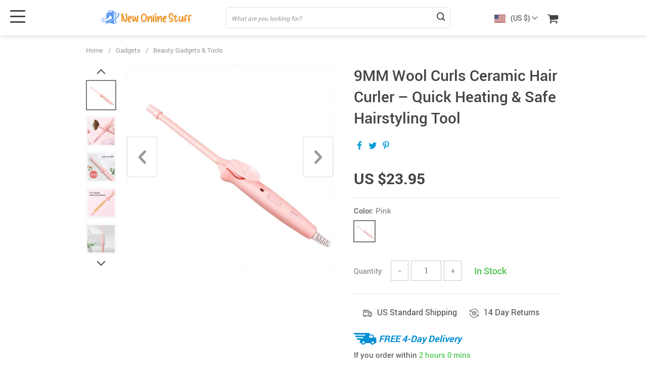

--- FILE ---
content_type: text/html; charset=UTF-8
request_url: https://newonlinestuff.com/9mm-wool-curls-ceramic-hair-curler-quick-heating-safe-hairstyling-tool/
body_size: 100781
content:
<!doctype html>
<html lang="en-US" class="no-js" xmlns="http://www.w3.org/1999/html">
<head>
    <link rel="shortcut icon" href="//newonlinestuff.com/wp-content/uploads/2021/08/Favicon-6.png"/>
    <meta charset="UTF-8">
    <meta name="viewport" content="width=device-width, initial-scale=1.0,minimum-scale=1.0, maximum-scale=1.0, user-scalable=no, shrink-to-fit=no, minimal-ui">
    <style>
    </style><title>  9MM Wool Curls Ceramic Hair Curler &#8211; Quick Heating &#038; Safe Hairstyling Tool</title><meta name='robots' content='max-image-preview:large' />
<link rel="alternate" type="application/rss+xml" title="New Online Stuff &raquo; 9MM Wool Curls Ceramic Hair Curler &#8211; Quick Heating &#038; Safe Hairstyling Tool Comments Feed" href="https://newonlinestuff.com/9mm-wool-curls-ceramic-hair-curler-quick-heating-safe-hairstyling-tool/feed/" />
<link rel="alternate" title="oEmbed (JSON)" type="application/json+oembed" href="https://newonlinestuff.com/wp-json/oembed/1.0/embed?url=https%3A%2F%2Fnewonlinestuff.com%2F9mm-wool-curls-ceramic-hair-curler-quick-heating-safe-hairstyling-tool%2F" />
<link rel="alternate" title="oEmbed (XML)" type="text/xml+oembed" href="https://newonlinestuff.com/wp-json/oembed/1.0/embed?url=https%3A%2F%2Fnewonlinestuff.com%2F9mm-wool-curls-ceramic-hair-curler-quick-heating-safe-hairstyling-tool%2F&#038;format=xml" />
<style id='wp-img-auto-sizes-contain-inline-css' type='text/css'>
img:is([sizes=auto i],[sizes^="auto," i]){contain-intrinsic-size:3000px 1500px}
/*# sourceURL=wp-img-auto-sizes-contain-inline-css */
</style>
<link rel='stylesheet' id='vnc2_allstyle-css' href='https://newonlinestuff.com/wp-content/themes/el-greco/assets/css/allstyle.css?ver=1.4.9.2' type='text/css' media='all' />
<link rel='stylesheet' id='adstm-css' href='https://newonlinestuff.com/wp-content/themes/el-greco/style.css?ver=1.4.9.2' type='text/css' media='all' />
<link rel="https://api.w.org/" href="https://newonlinestuff.com/wp-json/" /><link rel="EditURI" type="application/rsd+xml" title="RSD" href="https://newonlinestuff.com/xmlrpc.php?rsd" />
<meta name="generator" content="WordPress 6.9" />
<link rel="canonical" href="https://newonlinestuff.com/9mm-wool-curls-ceramic-hair-curler-quick-heating-safe-hairstyling-tool/" />
<link rel='shortlink' href='https://newonlinestuff.com/?p=8942' />
    <style></style>
    <!-- Global site tag (gtag.js) - Google Analytics -->
<script async src="https://www.googletagmanager.com/gtag/js?id=UA-204282076-1"></script>
<script>
  window.dataLayer = window.dataLayer || [];
  function gtag(){dataLayer.push(arguments);}
  gtag('js', new Date());

  gtag('config', 'UA-204282076-1');
</script><style rel="stylesheet">    .benpic path{fill:#444;stroke:#444;}
    .size_chart_table tr+tr:hover{background: #444; }
        .mainmenu>ul ul a:hover{color: rgb(7, 158, 215)!important;}
            .btn-white,.attach_files,div.wrapper .btn-white{
            color:rgb(7, 158, 215)!important;
            border-color:rgb(7, 158, 215)!important;}
        input[type="submit"],.btn-black,.submit-and-attach button,div.wrapper .btn-black,div.wrapper button.btn-black[type="submit"]{
            background-color:rgb(7, 158, 215)!important;
            border-color:rgb(7, 158, 215)!important;
            color:#fff!important;
        }
        .search_cont.is-not-empty .search_submit::before{background:rgb(7, 158, 215);}
        @media (max-width: 767px){
            .search_cont.active .search_submit {background-color:rgb(7, 158, 215)!important;
                border-color:rgb(7, 158, 215)!important;
                color:#fff!important;}
        }
            .btn-white:hover,div.wrapper .btn-white:hover{
            color:#fff;
            background:rgb(41, 188, 244)!important;
            border-color:rgb(41, 188, 244)!important;}
        input[type="submit"]:hover,.btn-black:hover,button[type="submit"]:not(#buyNow):hover,.attach_files:hover,div.wrapper .btn-black:hover,div.wrapper button.btn-black[type="submit"]:hover{
            background-color:rgb(41, 188, 244)!important;
            border-color:rgb(41, 188, 244)!important;
            color:#fff!important;
        }
        .search_cont.is-not-empty .search_submit:hover::before{background:rgb(41, 188, 244);}
            .content li a,.write_btn,.toreview span,.adapmore span,.view_cart,.content p a:not(.btn),.contact_email a,.panel-body a,.panel-body a:visited,.view_cart,.simple a:not(.btn),.size_chart_btn,#sidebar .sidebar-wrapper ul li.title2 a,.whitesocs.socs i,.insta_block h2+a {color:rgb(7, 158, 215)!important;}
            .content li a:hover,.write_btn:hover,.adapmore span:hover,.toreview span:hover,.view_cart:hover,.content p a:not(.btn):hover,.contact_email a:hover,.panel-body a:hover,.view_cart:hover,.simple a:not(.btn):hover,.size_chart_btn:hover,#sidebar .sidebar-wrapper ul li.title2 a:hover,.whitesocs.socs a:hover i,.insta_block h2+a:hover {color:rgb(41, 188, 244)!important;}
        #sidebar .sidebar-wrapper .side_ul li a:hover,.currency_chooser ul li:hover a,.dropdown-item:focus, .dropdown-item:hover {color: rgb(41, 188, 244)!important;}
            #addToCart,.btn-proceed{background-color:rgb(7, 158, 215)!important;border-color:rgb(7, 158, 215)!important;}
        .upheader .carticons span{background:rgb(7, 158, 215);}
        .enable-cart-page div.item-cart a.view_cart_btn{border: 2px solid rgb(7, 158, 215)!important;color: rgb(7, 158, 215)!important;}
            #addToCart:hover,div.cart-sidenav .cart-footer .item-cart a.btn-proceed:hover{background-color:rgb(41, 188, 244)!important;border-color:rgb(41, 188, 244)!important;}
        .enable-cart-page div.item-cart a.view_cart_btn:hover{border: 2px solid rgb(41, 188, 244)!important;color: rgb(41, 188, 244)!important;}
            .product-item .sale.js-salePrice,.single_splitR .newprice,.singlecartplateT .total-price,.ads-search-product .price{color:#444;}
            .product-item .discount{background:#F53B3B!important;}
            .product-item .last_chance {background:#444!important;}
     .yousave_block {
        background-color: #008fd3!important;
    }
            .stars,.stars_set .star:before,.stars.stars-big .star:before{color:rgb(249, 161, 58)!important;}
        .percent span,.star-rating{background:rgb(249, 161, 58)!important;}
            @media (max-width:991px){
            .single .footer {padding: 30px 0 90px;}
        }
        @media (max-width:767px){
            .single-product .upbutton{bottom:70px;}
        }
        .footer{background:#222!important;}
        .footer{color:#eee!important;}
        .footer h5{color:#b7b7b7!important;}
        .footer a{color:#eee!important;}
        .footer a:active, .footer a:hover{color:#b7b7b7!important;}
        .copyright{color:#dadada!important;}
        .irecommend {
        color: #5698D5;
    }
        .prime_block .prime_block_header h2 {
        font-size: 50px!important;
    }
        @media (max-width: 767px){
        .prime_block .prime_block_header h2 {
            font-size: 30px!important;
        }
    }
        .btn-prime {
        background: rgb(7, 158, 215)!important;
    }
        .btn-prime:hover {
        background: rgb(41, 188, 244)!important;
    }
        .btn-prime {
        color: #fff!important;
    }
        .btn-prime:hover {
        color: #fff!important;
    }
        a.view_video {
        color: rgb(255, 255, 255)!important;
    }
    
    .stock{color: #50c450!important;}
    .outofstock{color: #d93025!important;}

        a.view_video:hover {
        color: rgb(255, 255, 255)!important;
    }

    .features-main-text{color: #444444!important;}
    .features-main-text+p{color: #444444!important;}

    @media(min-width:1024px){  .scene0 {background: url(//newonlinestuff.com/wp-content/uploads/2021/08/Slide_1-4.jpg) no-repeat center center transparent;background-size:cover;} }
            @media(max-width:1023px){  .scene0 {background: url(//newonlinestuff.com/wp-content/uploads/2021/08/Slide_1-mobile-3.jpg) no-repeat center center transparent;background-size:cover;} }
            @media(min-width:1024px){ .tt_inited .loaded .scene1 {background: url(//newonlinestuff.com/wp-content/uploads/2021/08/Slide_2-4.jpg) no-repeat center center transparent;background-size:cover;} }
            @media(max-width:1023px){ .tt_inited .loaded .scene1 {background: url(//newonlinestuff.com/wp-content/uploads/2021/08/Slide_2-mobile-3.jpg) no-repeat center center transparent;background-size:cover;} }
            @media(min-width:1024px){ .tt_inited .loaded .scene2 {background: url(//newonlinestuff.com/wp-content/uploads/2021/08/Slide_3-4.jpg) no-repeat center center transparent;background-size:cover;} }
            @media(max-width:1023px){ .tt_inited .loaded .scene2 {background: url(//newonlinestuff.com/wp-content/uploads/2021/08/Slide_3-mobile-3.jpg) no-repeat center center transparent;background-size:cover;} }
            .header_cont,.header_flex,.header1 .header_cont:before {background: #fff!important;}
.upheader a, .upheader span,.search_submit{color: #444!important;}
.fixed_burger i{background: #444!important;}
.upheader a:hover,.upheader span:hover{opacity:1;color: #676767!important;}
.fixed_burger:hover i{background: #676767!important;}
.mainmenu_cont{background: #f5f5f5!important;}
.mainmenu>ul>li>a,.mainmenu>ul>li>span{opacity:1;color: #444!important;}
.mainmenu>ul>li:hover>a,.mainmenu>ul>li:hover>span{opacity:1;color: #676767!important;}
@media (max-width: 767px){
    .search_cont.active .search_submit {background-color: #444!important;border-color: #444!important;}
}

    #topdeals{background: #fff!important;}
    #newin{background: #EEF6F6!important;}
    #mostliked{background: #fff!important;}

    .recs_slider_cont{background: #f6f6f7!important;}



</style>        <link rel="preload" href="https://newonlinestuff.com/wp-content/themes/el-greco/webfonts/Roboto-Regular-webfont.woff" as="font" type="font/woff" crossorigin>
        <link rel="preload" href="https://newonlinestuff.com/wp-content/themes/el-greco/webfonts/Roboto-Medium-webfont.woff" as="font" type="font/woff" crossorigin>
        <link rel="preload" href="https://newonlinestuff.com/wp-content/themes/el-greco/webfonts/Roboto-Bold-webfont.woff" as="font" type="font/woff" crossorigin>
    

    <script>
        ajaxurl = 'https://newonlinestuff.com/wp-admin/admin-ajax.php';
    </script>
    
<style id='global-styles-inline-css' type='text/css'>
:root{--wp--preset--aspect-ratio--square: 1;--wp--preset--aspect-ratio--4-3: 4/3;--wp--preset--aspect-ratio--3-4: 3/4;--wp--preset--aspect-ratio--3-2: 3/2;--wp--preset--aspect-ratio--2-3: 2/3;--wp--preset--aspect-ratio--16-9: 16/9;--wp--preset--aspect-ratio--9-16: 9/16;--wp--preset--color--black: #000000;--wp--preset--color--cyan-bluish-gray: #abb8c3;--wp--preset--color--white: #ffffff;--wp--preset--color--pale-pink: #f78da7;--wp--preset--color--vivid-red: #cf2e2e;--wp--preset--color--luminous-vivid-orange: #ff6900;--wp--preset--color--luminous-vivid-amber: #fcb900;--wp--preset--color--light-green-cyan: #7bdcb5;--wp--preset--color--vivid-green-cyan: #00d084;--wp--preset--color--pale-cyan-blue: #8ed1fc;--wp--preset--color--vivid-cyan-blue: #0693e3;--wp--preset--color--vivid-purple: #9b51e0;--wp--preset--gradient--vivid-cyan-blue-to-vivid-purple: linear-gradient(135deg,rgb(6,147,227) 0%,rgb(155,81,224) 100%);--wp--preset--gradient--light-green-cyan-to-vivid-green-cyan: linear-gradient(135deg,rgb(122,220,180) 0%,rgb(0,208,130) 100%);--wp--preset--gradient--luminous-vivid-amber-to-luminous-vivid-orange: linear-gradient(135deg,rgb(252,185,0) 0%,rgb(255,105,0) 100%);--wp--preset--gradient--luminous-vivid-orange-to-vivid-red: linear-gradient(135deg,rgb(255,105,0) 0%,rgb(207,46,46) 100%);--wp--preset--gradient--very-light-gray-to-cyan-bluish-gray: linear-gradient(135deg,rgb(238,238,238) 0%,rgb(169,184,195) 100%);--wp--preset--gradient--cool-to-warm-spectrum: linear-gradient(135deg,rgb(74,234,220) 0%,rgb(151,120,209) 20%,rgb(207,42,186) 40%,rgb(238,44,130) 60%,rgb(251,105,98) 80%,rgb(254,248,76) 100%);--wp--preset--gradient--blush-light-purple: linear-gradient(135deg,rgb(255,206,236) 0%,rgb(152,150,240) 100%);--wp--preset--gradient--blush-bordeaux: linear-gradient(135deg,rgb(254,205,165) 0%,rgb(254,45,45) 50%,rgb(107,0,62) 100%);--wp--preset--gradient--luminous-dusk: linear-gradient(135deg,rgb(255,203,112) 0%,rgb(199,81,192) 50%,rgb(65,88,208) 100%);--wp--preset--gradient--pale-ocean: linear-gradient(135deg,rgb(255,245,203) 0%,rgb(182,227,212) 50%,rgb(51,167,181) 100%);--wp--preset--gradient--electric-grass: linear-gradient(135deg,rgb(202,248,128) 0%,rgb(113,206,126) 100%);--wp--preset--gradient--midnight: linear-gradient(135deg,rgb(2,3,129) 0%,rgb(40,116,252) 100%);--wp--preset--font-size--small: 13px;--wp--preset--font-size--medium: 20px;--wp--preset--font-size--large: 36px;--wp--preset--font-size--x-large: 42px;--wp--preset--spacing--20: 0.44rem;--wp--preset--spacing--30: 0.67rem;--wp--preset--spacing--40: 1rem;--wp--preset--spacing--50: 1.5rem;--wp--preset--spacing--60: 2.25rem;--wp--preset--spacing--70: 3.38rem;--wp--preset--spacing--80: 5.06rem;--wp--preset--shadow--natural: 6px 6px 9px rgba(0, 0, 0, 0.2);--wp--preset--shadow--deep: 12px 12px 50px rgba(0, 0, 0, 0.4);--wp--preset--shadow--sharp: 6px 6px 0px rgba(0, 0, 0, 0.2);--wp--preset--shadow--outlined: 6px 6px 0px -3px rgb(255, 255, 255), 6px 6px rgb(0, 0, 0);--wp--preset--shadow--crisp: 6px 6px 0px rgb(0, 0, 0);}:where(.is-layout-flex){gap: 0.5em;}:where(.is-layout-grid){gap: 0.5em;}body .is-layout-flex{display: flex;}.is-layout-flex{flex-wrap: wrap;align-items: center;}.is-layout-flex > :is(*, div){margin: 0;}body .is-layout-grid{display: grid;}.is-layout-grid > :is(*, div){margin: 0;}:where(.wp-block-columns.is-layout-flex){gap: 2em;}:where(.wp-block-columns.is-layout-grid){gap: 2em;}:where(.wp-block-post-template.is-layout-flex){gap: 1.25em;}:where(.wp-block-post-template.is-layout-grid){gap: 1.25em;}.has-black-color{color: var(--wp--preset--color--black) !important;}.has-cyan-bluish-gray-color{color: var(--wp--preset--color--cyan-bluish-gray) !important;}.has-white-color{color: var(--wp--preset--color--white) !important;}.has-pale-pink-color{color: var(--wp--preset--color--pale-pink) !important;}.has-vivid-red-color{color: var(--wp--preset--color--vivid-red) !important;}.has-luminous-vivid-orange-color{color: var(--wp--preset--color--luminous-vivid-orange) !important;}.has-luminous-vivid-amber-color{color: var(--wp--preset--color--luminous-vivid-amber) !important;}.has-light-green-cyan-color{color: var(--wp--preset--color--light-green-cyan) !important;}.has-vivid-green-cyan-color{color: var(--wp--preset--color--vivid-green-cyan) !important;}.has-pale-cyan-blue-color{color: var(--wp--preset--color--pale-cyan-blue) !important;}.has-vivid-cyan-blue-color{color: var(--wp--preset--color--vivid-cyan-blue) !important;}.has-vivid-purple-color{color: var(--wp--preset--color--vivid-purple) !important;}.has-black-background-color{background-color: var(--wp--preset--color--black) !important;}.has-cyan-bluish-gray-background-color{background-color: var(--wp--preset--color--cyan-bluish-gray) !important;}.has-white-background-color{background-color: var(--wp--preset--color--white) !important;}.has-pale-pink-background-color{background-color: var(--wp--preset--color--pale-pink) !important;}.has-vivid-red-background-color{background-color: var(--wp--preset--color--vivid-red) !important;}.has-luminous-vivid-orange-background-color{background-color: var(--wp--preset--color--luminous-vivid-orange) !important;}.has-luminous-vivid-amber-background-color{background-color: var(--wp--preset--color--luminous-vivid-amber) !important;}.has-light-green-cyan-background-color{background-color: var(--wp--preset--color--light-green-cyan) !important;}.has-vivid-green-cyan-background-color{background-color: var(--wp--preset--color--vivid-green-cyan) !important;}.has-pale-cyan-blue-background-color{background-color: var(--wp--preset--color--pale-cyan-blue) !important;}.has-vivid-cyan-blue-background-color{background-color: var(--wp--preset--color--vivid-cyan-blue) !important;}.has-vivid-purple-background-color{background-color: var(--wp--preset--color--vivid-purple) !important;}.has-black-border-color{border-color: var(--wp--preset--color--black) !important;}.has-cyan-bluish-gray-border-color{border-color: var(--wp--preset--color--cyan-bluish-gray) !important;}.has-white-border-color{border-color: var(--wp--preset--color--white) !important;}.has-pale-pink-border-color{border-color: var(--wp--preset--color--pale-pink) !important;}.has-vivid-red-border-color{border-color: var(--wp--preset--color--vivid-red) !important;}.has-luminous-vivid-orange-border-color{border-color: var(--wp--preset--color--luminous-vivid-orange) !important;}.has-luminous-vivid-amber-border-color{border-color: var(--wp--preset--color--luminous-vivid-amber) !important;}.has-light-green-cyan-border-color{border-color: var(--wp--preset--color--light-green-cyan) !important;}.has-vivid-green-cyan-border-color{border-color: var(--wp--preset--color--vivid-green-cyan) !important;}.has-pale-cyan-blue-border-color{border-color: var(--wp--preset--color--pale-cyan-blue) !important;}.has-vivid-cyan-blue-border-color{border-color: var(--wp--preset--color--vivid-cyan-blue) !important;}.has-vivid-purple-border-color{border-color: var(--wp--preset--color--vivid-purple) !important;}.has-vivid-cyan-blue-to-vivid-purple-gradient-background{background: var(--wp--preset--gradient--vivid-cyan-blue-to-vivid-purple) !important;}.has-light-green-cyan-to-vivid-green-cyan-gradient-background{background: var(--wp--preset--gradient--light-green-cyan-to-vivid-green-cyan) !important;}.has-luminous-vivid-amber-to-luminous-vivid-orange-gradient-background{background: var(--wp--preset--gradient--luminous-vivid-amber-to-luminous-vivid-orange) !important;}.has-luminous-vivid-orange-to-vivid-red-gradient-background{background: var(--wp--preset--gradient--luminous-vivid-orange-to-vivid-red) !important;}.has-very-light-gray-to-cyan-bluish-gray-gradient-background{background: var(--wp--preset--gradient--very-light-gray-to-cyan-bluish-gray) !important;}.has-cool-to-warm-spectrum-gradient-background{background: var(--wp--preset--gradient--cool-to-warm-spectrum) !important;}.has-blush-light-purple-gradient-background{background: var(--wp--preset--gradient--blush-light-purple) !important;}.has-blush-bordeaux-gradient-background{background: var(--wp--preset--gradient--blush-bordeaux) !important;}.has-luminous-dusk-gradient-background{background: var(--wp--preset--gradient--luminous-dusk) !important;}.has-pale-ocean-gradient-background{background: var(--wp--preset--gradient--pale-ocean) !important;}.has-electric-grass-gradient-background{background: var(--wp--preset--gradient--electric-grass) !important;}.has-midnight-gradient-background{background: var(--wp--preset--gradient--midnight) !important;}.has-small-font-size{font-size: var(--wp--preset--font-size--small) !important;}.has-medium-font-size{font-size: var(--wp--preset--font-size--medium) !important;}.has-large-font-size{font-size: var(--wp--preset--font-size--large) !important;}.has-x-large-font-size{font-size: var(--wp--preset--font-size--x-large) !important;}
/*# sourceURL=global-styles-inline-css */
</style>
<link rel='stylesheet' id='adstm-customization-css' href='//newonlinestuff.com/wp-content/themes/el-greco/adstm/customization/style.css?ver=4.7' type='text/css' media='all' />
<link rel='stylesheet' id='classic-theme-styles-css' href='https://newonlinestuff.com/wp-includes/css/classic-themes.min.css?ver=6.9' type='text/css' media='all' />
<link rel='stylesheet' id='sellvia_front_product_css-css' href='//newonlinestuff.com/wp-content/plugins/sellvia/assets/css/front/product.min.css?ver=0.6.12' type='text/css' media='all' />
<link rel='stylesheet' id='front-flag-css' href='//newonlinestuff.com/wp-content/plugins/alids/assets/front/css/flags.css?ver=1.9.1.0' type='text/css' media='all' />
<link rel='stylesheet' id='front-cart-css' href='//newonlinestuff.com/wp-content/plugins/alids/assets/front/css/shopping_cart.css?ver=1.9.1.0' type='text/css' media='all' />
<link rel='stylesheet' id='search-product-css' href='//newonlinestuff.com/wp-content/plugins/alids/assets/front/css/search-product.css?ver=1.9.1.0' type='text/css' media='all' />
<link rel='stylesheet' id='smart_paypal-css' href='//newonlinestuff.com/wp-content/plugins/alids/assets/front/css/smart_paypal.min.css?ver=1.9.1.0' type='text/css' media='all' />
</head>
<body class="wp-singular product-template-default single single-product postid-8942 wp-theme-el-greco flash js-items-lazy-load underlay single_underlay only_more mob_2_per_row header1 js-show-pre-selected-variation " >
<div class="header">
    <div class="header_cont">
        <div class="container">
            <div class="header_flex">
                <div class="logo">
                    <a href="https://newonlinestuff.com"><img src="//newonlinestuff.com/wp-content/uploads/2021/08/Logoheader-4.svg" alt=""/></a>
                </div>
                <div class="search_form">
                    <form action="https://newonlinestuff.com">
                        <div class="search_plate">
                            <div class="search_cont">
                                <input class="js-autocomplete-search" autocomplete="off" name="s"
                                       type="text" value="" placeholder="What are you looking for?" />
                                <span class="search_cross">×</span>
                                <span class="search_submit"><i class="icon-scope"></i></span>
                            </div>
                        </div>
                    </form>
                </div>

                <div class="upheader">

                                        <div class="currency_chooser">
                        
    <div class="ttdropdown dropdown_currency" >
        <span class="ttdropdown-toggle load_currency" ajax_update="currency"></span>
        <ul class="ttdropdown-menu load_currency_target" role="menu">
                    </ul>
    </div>
    
	                    </div>
                        <div class="cart">
        <a class="img_link carticons" href="https://newonlinestuff.com/cart">
            <i class="icon-basket"></i>
            <span style="display:none" class="count_item" data-cart="quantity"></span>
        </a>
    </div>
    
	                </div>
                <div class="fixed_burger">
                    <i></i>
                    <i></i>
                    <i></i>
                </div>
            </div>
        </div>

        <div class="mainmenu_cont">
            <div class="container">
                <div class="mainmenu" data-more="More" data-home="https://newonlinestuff.com">
                    <ul><li id="menu-item-3980" class="menu-item menu-item-type-taxonomy menu-item-object-product_cat menu-item-3980"><a href="https://newonlinestuff.com/best-sellers/">Best Sellers</a></li><li id="menu-item-3985" class="menu-item menu-item-type-taxonomy menu-item-object-product_cat menu-item-3985"><a href="https://newonlinestuff.com/new-arrivals/">New Arrivals</a></li><li id="menu-item-3981" class="menu-item menu-item-type-taxonomy menu-item-object-product_cat current-product-ancestor current-menu-parent current-product-parent menu-item-3981"><a href="https://newonlinestuff.com/gadgets/">Gadgets</a></li><li id="menu-item-3983" class="menu-item menu-item-type-taxonomy menu-item-object-product_cat menu-item-3983"><a href="https://newonlinestuff.com/home-garden/">Home &amp; Garden</a></li><li id="menu-item-3982" class="menu-item menu-item-type-taxonomy menu-item-object-product_cat current-product-ancestor current-menu-parent current-product-parent menu-item-3982"><a href="https://newonlinestuff.com/health-beauty/">Health &amp; Beauty</a></li><li id="menu-item-3979" class="menu-item menu-item-type-taxonomy menu-item-object-product_cat menu-item-3979"><a href="https://newonlinestuff.com/accessories/">Accessories</a></li><li id="menu-item-3987" class="menu-item menu-item-type-taxonomy menu-item-object-product_cat menu-item-3987"><a href="https://newonlinestuff.com/sports-outdoors/">Sports &amp; Outdoors</a></li><li id="menu-item-3984" class="menu-item menu-item-type-taxonomy menu-item-object-product_cat menu-item-3984"><a href="https://newonlinestuff.com/kids-babies/">Kids &amp; Babies</a></li><li id="menu-item-3986" class="menu-item menu-item-type-taxonomy menu-item-object-product_cat menu-item-3986"><a href="https://newonlinestuff.com/pets-supplies/">Pets Supplies</a></li></ul>                </div>
            </div>
        </div>
        <div class="mainmenu_adap_cont" data-all="All">
            <div class="to_search">
                <i class="icon-scope"></i> <span>Search</span>
            </div>
            <div class="mainmenu_adap"></div>
            <span class="back_menu_level"></span>
            <span class="close_adap_menu ani_cross"></span>
            <div class="adap_menu_footer"></div>
        </div>
    </div>
</div>
<div id="sidebar">
    <div class="sidebar-wrapper" id="sidebar-wrapper" data-see="See All" data-shop="Shop">
        <div class="adap_menu_header"></div>
        <div class="sidebar-close">×</div>
    </div>
</div>


<script type="application/ld+json">
    {"@context":"https:\/\/schema.org\/","@type":"Organization","name":"newonlinestuff.com","url":"newonlinestuff.com","logo":"\"\/\/newonlinestuff.com\/wp-content\/uploads\/2021\/08\/Logoheader-4.svg\"","contactPoint":{"@type":"ContactPoint","contactType":"customer support","email":"support@newonlinestuff.com","url":"newonlinestuff.com"},"sameAs":["https:\/\/www.facebook.com\/New-Online-Stuff-100597135661240","https:\/\/www.instagram.com\/newonlinestuff\/","https:\/\/twitter.com\/NewOnlineStuff1","https:\/\/www.youtube.com\/channel\/UCJ-pFEX8ZZl8rKFQO9Hfx5w"]}</script>

<script type="application/ld+json">
    {"@context":"https:\/\/schema.org\/","@type":"WebSite","url":"newonlinestuff.com","potentialAction":{"@type":"SearchAction","target":"newonlinestuff.com\/?s={s}","query-input":"required name=s"}}</script>

<script type="application/ld+json">
    {"@context":"https:\/\/schema.org\/","@type":"Product","name":"9MM Wool Curls Ceramic Hair Curler &#8211; Quick Heating &#038; Safe Hairstyling Tool","image":"https:\/\/newonlinestuff.com\/wp-content\/uploads\/2024\/01\/8942-ec076f.jpg","description":"Buy 9MM Wool Curls Ceramic Hair Curler - Quick Heating & Safe Hairstyling Tool at newonlinestuff.com! Free shipping to 185 countries. 45 days money back guarantee.","sku":"14:1052","category":"Beauty Gadgets &amp; Tools","mpn":"8942","brand":{"@type":"Thing","name":"newonlinestuff.com"},"offers":[{"@type":"Offer","url":"https:\/\/newonlinestuff.com\/9mm-wool-curls-ceramic-hair-curler-quick-heating-safe-hairstyling-tool\/?sku=14:1052","priceCurrency":"USD","price":"23.95","priceValidUntil":"2026-01-29","name":"9MM Wool Curls Ceramic Hair Curler &#8211; Quick Heating &#038; Safe Hairstyling Tool","availability":"https:\/\/schema.org\/InStock","itemCondition":"https:\/\/schema.org\/NewCondition"}]}</script>

<script type="application/ld+json">
    {"@context":"https:\/\/schema.org\/","@type":"CreativeWork","keywords":"9MM Wool Curls Ceramic Hair Curler - Quick Heating & Safe Hairstyling Tool, buy 9MM Wool Curls Ceramic Hair Curler - Quick Heating & Safe Hairstyling Tool, 9MM, Wool, Curls, Ceramic, Hair, Curler, -, Quick, Heating, &, Safe, Hairstyling, Tool"}</script>

    <div class="single">
        <div class="container">
            <div class="breadcrumbs">
                <div class="pr-breadcrumbs" ><a href="https://newonlinestuff.com/">Home</a><span class="bread_sep">/</span><span><a  href="https://newonlinestuff.com/gadgets/">Gadgets</a></span><span class="bread_sep">/</span><span><a  href="https://newonlinestuff.com/beauty-gadgets-tools/">Beauty Gadgets &amp; Tools</a></span></div><!-- .breadcrumbs -->
    <script type="application/ld+json">
        {"@context":"https:\/\/schema.org\/","@type":"BreadcrumbList","itemListElement":[{"@type":"ListItem","item":{"@id":"https:\/\/newonlinestuff.com\/","name":"Home"},"position":1},{"@type":"ListItem","item":{"@id":"https:\/\/newonlinestuff.com\/gadgets\/","name":"Gadgets"},"position":2},{"@type":"ListItem","item":{"@id":"https:\/\/newonlinestuff.com\/beauty-gadgets-tools\/","name":"Beauty Gadgets &amp; Tools"},"position":3},{"@type":"ListItem","item":{"@id":"\/9mm-wool-curls-ceramic-hair-curler-quick-heating-safe-hairstyling-tool\/","name":"9MM Wool Curls Ceramic Hair Curler &#8211; Quick Heating &#038; Safe Hairstyling Tool"},"position":4}]}    </script>             </div>
            <div class="single_split" data-mediaimg="https://newonlinestuff.com/wp-content/uploads/2024/01/8942-ec076f.jpg">
                <div class="single_splitL">
                    
    <div class="single_slide_cont  ">
        <div class="single_slide">
            <div class="slider-next"></div>
            <div class="slider-prev"></div>
            <div class="item_slider" data-video="first">
                <div class="item"><div class="itembgr" data-img="https://newonlinestuff.com/wp-content/uploads/2024/01/8942-ec076f.jpg?1000"  data-zoom-image="https://newonlinestuff.com/wp-content/uploads/2024/01/8942-ec076f.jpg?1000"><img data-lazy="https://newonlinestuff.com/wp-content/uploads/2024/01/8942-ec076f.jpg" alt="" title="8942-ec076f.jpg"/></div></div><div class="item"><div class="itembgr" data-img="https://newonlinestuff.com/wp-content/uploads/2024/01/8942-59346f.jpg?1000"  data-zoom-image="https://newonlinestuff.com/wp-content/uploads/2024/01/8942-59346f.jpg?1000"><img data-lazy="https://newonlinestuff.com/wp-content/uploads/2024/01/8942-59346f.jpg" alt="" title="8942-59346f.jpg"/></div></div><div class="item"><div class="itembgr" data-img="https://newonlinestuff.com/wp-content/uploads/2024/01/8942-091a75.jpg?1000"  data-zoom-image="https://newonlinestuff.com/wp-content/uploads/2024/01/8942-091a75.jpg?1000"><img data-lazy="https://newonlinestuff.com/wp-content/uploads/2024/01/8942-091a75.jpg" alt="" title="8942-091a75.jpg"/></div></div><div class="item"><div class="itembgr" data-img="https://newonlinestuff.com/wp-content/uploads/2024/01/8942-25f49c.jpg?1000"  data-zoom-image="https://newonlinestuff.com/wp-content/uploads/2024/01/8942-25f49c.jpg?1000"><img data-lazy="https://newonlinestuff.com/wp-content/uploads/2024/01/8942-25f49c.jpg" alt="" title="8942-25f49c.jpg"/></div></div><div class="item"><div class="itembgr" data-img="https://newonlinestuff.com/wp-content/uploads/2024/01/8942-60e903.jpg?1000"  data-zoom-image="https://newonlinestuff.com/wp-content/uploads/2024/01/8942-60e903.jpg?1000"><img data-lazy="https://newonlinestuff.com/wp-content/uploads/2024/01/8942-60e903.jpg" alt="" title="8942-60e903.jpg"/></div></div><div class="item"><div class="itembgr" data-img="https://newonlinestuff.com/wp-content/uploads/2024/01/8942-588951.jpg?1000"  data-zoom-image="https://newonlinestuff.com/wp-content/uploads/2024/01/8942-588951.jpg?1000"><img data-lazy="https://newonlinestuff.com/wp-content/uploads/2024/01/8942-588951.jpg" alt="" title="8942-588951.jpg"/></div></div>            </div>
        </div>
        <div class="single_showroom">
                        <img style="display:none;" class="makezoom" data-lazy="https://newonlinestuff.com/wp-content/uploads/2024/01/8942-ec076f-640x640.jpg" data-zoom-image="https://newonlinestuff.com/wp-content/uploads/2024/01/8942-ec076f.jpg" alt=""/>
            <div class="swiper-button-next2"></div>
            <div class="swiper-button-prev2"></div>
            <div class="play_video_showroom"></div>
        </div>
    </div>
	                </div>
                <div class="single_splitR">
                    <form id="form_singleProduct" action=""  method="POST" class="cart-form"><input type="hidden" name="post_id" value="8942"><input type="hidden" name="currency" value="USD"><input type="hidden" name="_price" value="23.95"><input type="hidden" name="_price_nc" value="23.95"><input type="hidden" name="_save" value=""><input type="hidden" name="_save_nc" value=""><input type="hidden" name="stock" value="916"><input type="hidden" name="savePercent" value=""><input type="hidden" name="_salePrice" value="23.95"><input type="hidden" name="_salePrice_nc" value="23.95"><input type="hidden" name="price" value="US $23.95"><input type="hidden" name="salePrice" value="US $23.95"><input type="hidden" name="save" value=""><input type="hidden" name="currency_shipping" value="USD"><input type="hidden" name="variation_default" value="lowest_price">                        
    <div class="item_adap_slider">
        <div class="item_adap_slider_cont">
            <div class="item"><div class="itembgr"><img  src="https://newonlinestuff.com/wp-content/uploads/2024/01/8942-ec076f-640x640.jpg" alt=""/></div></div><div class="item"><div class="itembgr"><img  data-lazy="https://newonlinestuff.com/wp-content/uploads/2024/01/8942-59346f-640x640.jpg" alt=""/></div></div><div class="item"><div class="itembgr"><img  data-lazy="https://newonlinestuff.com/wp-content/uploads/2024/01/8942-091a75-640x640.jpg" alt=""/></div></div><div class="item"><div class="itembgr"><img  data-lazy="https://newonlinestuff.com/wp-content/uploads/2024/01/8942-25f49c-640x640.jpg" alt=""/></div></div><div class="item"><div class="itembgr"><img  data-lazy="https://newonlinestuff.com/wp-content/uploads/2024/01/8942-60e903-640x640.jpg" alt=""/></div></div><div class="item"><div class="itembgr"><img  data-lazy="https://newonlinestuff.com/wp-content/uploads/2024/01/8942-588951-640x640.jpg" alt=""/></div></div>        </div>
            </div>
                            <h1 class="h4" itemprop="name">9MM Wool Curls Ceramic Hair Curler &#8211; Quick Heating &#038; Safe Hairstyling Tool</h1>
                        <div class="rate_flex">
                                                                <div class="single-socs">
                                        <div class="sharePopup"><div class="share-btn socs whitesocs"></div></div>
                                    </div>
                                                        </div>
                        <div class="meta">
                            <div class="price_save_flex">
                                <div class="priceflex">
                                    <div class="newprice" data-productPriceBox="salePrice">
                                        <span data-singleProduct="savePrice" class="price color-orange color-custom cz_price_text_color"></span>
                                    </div>
                                    <div class="oldprice" data-singleProductBox="price">
                                        <span data-singleProduct="price"></span>
                                    </div>
                                </div>
                                                                    <div class="yousave_block" data-singleProductBox="savePercent" style="display:none;">
                                        You save                                        <span data-singleproduct="savePercent"></span> (<span data-singleproduct="save"></span>)
                                    </div>
                                                            </div>
                            <div style="display:none;">
                                <div class="single-shipping-select single-shipping-one">
                        <span class="single-shipping_title">
                            <span class="name">Shipping Time:</span> 
                        </span>
                        <span class="single-shipping_value">
                            <span class="name">Shipping cost:</span> 
                        </span>
                        <span data-singleproduct="single-shipping_value" style="display: none"></span>
				        <input
				            data-singleproduct="single-shipping"
				            data-template="{{price}} Free"
				            type="hidden"
				            name="shipping"
				            value="free"
				            data-info=""
				            data-cost_nc="0.00">
                    </div>                            </div>
                                                        <div class="sku-listing js-empty-sku-view scroll_x_sku" data-select="Please select">
                                <script type="text/javascript">
			window.skuAttr = {"14:1052":{"quantity":25,"price":"US $23.95","salePrice":"US $23.95","isActivity":"1","_price_nc":"23.95","_salePrice_nc":"23.95","discount":0,"save":"US $0.00","_save_nc":0,"_price":"23.95","_salePrice":"23.95"}};
			window.sku = {"14:1052":{"prop_id":"14","prop_title":"Color","sku_id":"1052","title":"Pink","img":"8944"}};
		</script><div class="js-product-sku product-sku js-empty-sku-view " style="display: none"><div class="js-item-sku sku-row sku-img">
                        <div class="name">Color:</div><div class="value_cont"><div class="value"><span class="js-sku-set meta-item meta-item-img active" data-set="14" data-meta="1" data-title="Pink">
                                     <img data-src="https://newonlinestuff.com/wp-content/uploads/2024/01/8942-ec076f-50x50.jpg" data-img="https://newonlinestuff.com/wp-content/uploads/2024/01/8942-ec076f.jpg" class="img-responsive" title="Pink">
                                    <input type="hidden" name="sku-meta" value="14:1052" id="check-14-1">
                                </span></div></div>
                        <div class="sku-warning" style="display:none">Please select: Color:</div>
                        <span class="sku_view_all">View All</span>
                        <span class="sku_view_less">View Less</span>
                        <input type="hidden" id="js-set-14" name="sku-meta-set[]" value="14:1052">
                    </div></div>                            </div>

                                                        <div class="unite_border">
                                <div class="box-input_quantity">
                                                                            <div class="input_quantity">
                                            <div class="name">Quantity:</div>
                                            <div class="value with_stock_flex">
                                                <div class="select_quantity js-select_quantity">
                                                    <button type="button" class="select_quantity__btn js-quantity_remove">&minus;</button>
                                                    <input class="js-single-quantity" data-singleProductInput="quantity" name="quantity" type="number" value="1" min="1" max="999" maxlength="3" autocomplete="off" />
                                                    <button type="button" class="select_quantity__btn js-quantity_add">&plus;</button>
                                                </div>
                                                                                                    <div class="instockone">
                                                        <div class="stock" data-singleProductBox="stock">
                                                            In Stock                                                        </div>
                                                    </div>
                                                                                                                                            </div>
                                        </div>
                                                                    </div>
                            </div>
                        </div>
                                                    <div class="info-shipping-cont">
                                                                    <div class="info-shipping"><img data-src="/wp-content/themes/el-greco/images/single/r1.png" alt="">US Standard Shipping                                    </div>
                                                                    <div class="info-returns"><img data-src="/wp-content/themes/el-greco/images/single/r2.png" alt="">14 Day Returns                                    </div>
                                                            </div>
                        <div class="fsbe-wrap"><div class="fsbe-main" style="color:#018ed3;"><svg width="45" viewBox="0 0 33.2 16.7" style="enable-background:new 0 0 33.2 16.7;" >
                        <path class="st0" style="fill:#018ed3;" d="M32.5,10.6L32.5,10.6c0.1-0.7,0.2-1.4,0.3-2.2c0.3-1.8-1.5-1.9-1.5-1.9l-1.2,0c-0.4-0.8-0.8-1.8-1.2-2.7
            C28.2,2.2,27,2.3,27,2.3h-4.1l0.3-1.5C23.3,0.4,22.9,0,22.5,0H2.9h0l0,0C2.5,0,0.8,0,0.5,0S0,0.4,0,0.7s0.2,1.6,3,1.6l0,0l0,0h13.3
            c0.4,0,0.7,0.4,0.6,0.8c-0.1,0.4-0.5,0.8-0.9,0.8H4.9c0,0,0,0-0.1,0v0c-0.4,0-2.1,0-2.4,0c-0.3,0-0.5,0.4-0.5,0.7S2.1,6,4.9,6v0h8.8
            c0.4,0,0.7,0.4,0.6,0.8c-0.1,0.4-0.5,0.8-0.9,0.8H7.2c0,0-0.1,0-0.1,0l0,0c-0.4,0-2.1,0-2.4,0c-0.3,0-0.5,0.4-0.5,0.7
            c0,0.3,0.2,1.6,3,1.6v0c0,0,0,0,0,0h2.2l-0.7,3.9c-0.1,0.5,0.2,0.8,0.7,0.8h1.5c0.2,1.3,1.3,2.2,2.7,2.2c1.4,0,2.8-0.9,3.5-2.2h7.2
            c0.2,1.3,1.3,2.2,2.7,2.2c1.4,0,2.8-0.9,3.5-2.2h1.3c0.5,0,0.9-0.4,1-0.8l0.4-2.2C33.2,11,32.9,10.6,32.5,10.6z M15.7,13.5
            c-0.2,0.9-1,1.6-1.9,1.6c-0.9,0-1.5-0.7-1.3-1.6c0.2-0.9,1-1.6,1.9-1.6C15.3,11.9,15.9,12.6,15.7,13.5z M22.9,6.7
            c-0.4,0-0.7-0.4-0.6-0.8l0.3-1.5c0.1-0.5,0.5-0.8,0.9-0.8h3.1c0.7,0,1,0.9,1,0.9s0.4,1,0.6,1.4c0.2,0.5,0.1,0.8-0.9,0.8H22.9z
             M29.1,13.5c-0.2,0.9-1,1.6-1.9,1.6c-0.9,0-1.4-0.7-1.3-1.6c0.2-0.9,1-1.6,1.9-1.6C28.7,11.9,29.3,12.6,29.1,13.5z"/>
                    </svg> <span>FREE 4-Day Delivery</span></div><div class="fsbe-order-within" style="color:#444444;">If you order within <span class="fsbe-time" style="color:#27bf2f;"><span class="fsbe-hours">2 hours</span> <span class="fsbe-minutes">0 mins</span></span></div><div class="fsbe-arrives-by" style="color:#444444;">Arrives by <span>Monday, Jan 5</span></div></div>
            <style scoped lang="css">
                .fsbe-wrap {
                    font-size: 15px;
                    line-height: 1.2;
                    margin-top: 30px;
                    margin-bottom: 30px;
                }
                .fsbe-wrap .fsbe-main {
                    font-size: 18px;
                }
                .fsbe-wrap .fsbe-main svg {
                    vertical-align: text-bottom;
                }
                .fsbe-wrap .fsbe-main span{
                    font-style: italic;
                    font-weight: 700;
                }

                .fsbe-wrap .fsbe-order-within{
                    margin-top: .725em;
                }
                .fsbe-wrap .fsbe-arrives-by{
                    margin-top: .5em;
                }
                .fsbe-wrap .fsbe-arrives-b span{
                    font-weight: 700;
                }
            </style>                        <div class="singlecartplate">
                            <div class="add_btn">
                                <div class="adap_prices">
                                    <div class="newprice" data-productpricebox="salePrice">
                                        <span data-singleproduct="savePrice" class="price"></span>
                                    </div>
                                                                    </div>
                                <input type="hidden" name="post_id" value="8942"/>
                                <button type="button" id="addToCart"
                                        class="btn btn-primary btn-lg b-add_order__btn_addcart js-addToCart">
                                    Add to Cart                                </button>
                            </div>
                            <div class="view_cart_cont"><span class="view_cart">View Cart</span></div>
                                                            <div class="info-secure">
                                    <div class="head"><span>Guaranteed safe checkout</span></div>
                                    <ul>
                                        <li><img data-src="/wp-content/themes/el-greco/images/f1.png" alt=""></li><li><img data-src="/wp-content/themes/el-greco/images/f2.png" alt=""></li><li><img data-src="/wp-content/themes/el-greco/images/f3.png" alt=""></li><li><img data-src="/wp-content/themes/el-greco/images/f4.png" alt=""></li><li><img data-src="/wp-content/themes/el-greco/images/f9.png" alt=""></li><li><img data-src="/wp-content/themes/el-greco/images/f8.png" alt=""></li>                                    </ul>
                                </div>
                                                    </div>
                    </form>                </div>
            </div>
                            <!-- FEATURES -->
                <div class="wrap-features store_benefits">
                    <div class="features">
                                                    <div class="">
                                                                    <div class="img-feat">
                                        <img data-src="/wp-content/themes/el-greco/images/single/n1.png" alt="">
                                    </div>
                                                                <div class="text-feat">
                                    <div class="features-main-text">
                                        Estimated Delivery Date: Monday, January  5                                    </div>
                                    <p>Due to high demand, please allow at least 1-3 days for delivery.</p>
                                </div>
                            </div>
                                                    <div class="">
                                                                    <div class="img-feat">
                                        <img data-src="/wp-content/themes/el-greco/images/single/n2.png" alt="">
                                    </div>
                                                                <div class="text-feat">
                                    <div class="features-main-text">
                                        Insured & Trackable Worldwide Shipping                                    </div>
                                    <p>Your tracking number will be sent to you after 1-2 processing days.</p>
                                </div>
                            </div>
                                                    <div class="">
                                                                    <div class="img-feat">
                                        <img data-src="/wp-content/themes/el-greco/images/single/n3.png" alt="">
                                    </div>
                                                                <div class="text-feat">
                                    <div class="features-main-text">
                                        Love It or Get A 100% Refund!                                    </div>
                                    <p>We're absolutely confident that you'll love this product. If you don't, just return it for a FULL refund! No questions asked!</p>
                                </div>
                            </div>
                                            </div>
                </div>
                        <div class="single_item_content">
                <div class="tab_heads">
            <div id="item-details" class="tab_head  active">
            Product Details        </div>
            <div id="item-returns" class="tab_head ">
            Shipping & Payment         </div>
        <div id="faqs" class="tab_head">
        FAQs    </div>
        <div id="aboutus" class="tab_head">
        About Us    </div>
    </div>
<div class="tab_bodies">
            <div class="adap_tab_head  active" data-id="item-details">
            Product Details        </div>
        <div class="item-details tab_body content  show">
            
	<div class="content" itemprop="description" itemtype="http://schema.org/Product">
		<div class="wrap-content">
            <p><!DOCTYPE html PUBLIC "-//W3C//DTD HTML 4.0 Transitional//EN" "http://www.w3.org/TR/REC-html40/loose.dtd"><br />
<html><body></p>
<h2>Revolutionize Your Hair Game</h2>
<p>Transform your hair effortlessly with our 9MM Wool Curls Ceramic Hair Curler. Designed for modern styling enthusiasts, this tool ensures quick, safe, and professional-level hair curling from the comforts of your home.</p>
<h2>Features You&#8217;ll Adore</h2>
<p>Our hair curler boasts advanced heating technology, ensuring rapid heat-up while maintaining a steady temperature. This translates to reduced hair damage, eliminating worries about the adverse effects of fluctuating temperatures. Simple to operate, our curler adopts a minimalist design approach. With a mere twist, achieve a multitude of styles &ndash; be it wool curls, instant noodle curls, airy bangs, or subtle inner button curls. The premium ABS construction paired with a tourmaline ceramic heating plate guarantees no hair damage or pulling, leaving your hair not just curled but also smooth and shiny.</p>
<h2>Benefits To Cherish</h2>
<ul>
<li>Universal suitability for both dry &amp; wet hair types.</li>
<li>Ensured safety with thermostatically operated functionality.</li>
<li>Diverse hairstyles achievable with a single tool.</li>
<li>Power-efficient with an operational power between 25W-39W.</li>
<li>High longevity with a service life of the thermal plate/bar spanning 10,000-20,000 times.</li>
<li>Easy temperature control with a dedicated knob, ranging from
</li>
</ul>
<h2>Specifications at a Glance</h2>
<p>Equipped with a 1.4m power cord and a 60x15mm heating plate, the curler ensures easy maneuverability. The pink hue adds a touch of style while being a fit for various hair lengths, thanks to its 31cm length and 9mm diameter. The package contains one Curling Iron Stick, making sure you have everything needed to redefine your hairstyle game.</p>
<h2>When To Use?</h2>
<p>Whether you&#8217;re prepping for an event, a date night, or just wish to give your hair a new look for the day, our hair curler is your go-to choice. Suited for both personal and professional use, it&#8217;s an essential addition to every hair care toolkit.</p>
<h2>Why Is This Curler Special?</h2>
<p>Beyond just its functional prowess, our curler stands out due to its combination of design, safety, and versatility. The tourmaline ceramic ensures even heat distribution, the minimalist design ensures easy use, and the vast array of achievable styles ensures you have a fresh look for every occasion.</p>
<h2>Get Those Perfect Curls Today!</h2>
<p>Don&#8217;t let ordinary tools define your style. Choose our 9MM Wool Curls Ceramic Hair Curler and bring out the best in your hair. Order now and elevate your hair game!</body></html></p>
                <div class="reasons_to_buy">
                    <div class="img_with_heading">
                                                    <img data-src="/wp-content/themes/el-greco/images/single/m1.png" alt="">
                                                <h3>
                            4 GREAT REASONS TO BUY FROM US:                        </h3>
                    </div>

                    <div class="additional_content"><ul>
        <li><span>Over 37,000</span> happy customers worldwide</li>
        <li><span>Real people</span> on our support team ready to help</li>
        <li><span>We proudly offer a full satisfaction guarantee.</span> Our highest priority is to make you happy, so every order comes with a 14-day money back guarantee!</li>
        <li><span>100% Safety & Security Guaranteed.</span>  At newonlinestuff.com, we take your security and privacy very seriously. Shop safely using the world’s most popular and trustworthy payment methods!</li>
    </ul></div>

                </div>
                            <div class="buy_with_confidence">
                    <div class="img_with_heading">
                                                    <img data-src="/wp-content/themes/el-greco/images/single/m2.png" alt="">
                                                <h3>
                            BUY WITH CONFIDENCE                        </h3>
                    </div>
                    <div class="additional_content"><p>We truly believe in the best customer support, meaning we will do whatever it takes to make sure you have a positive purchase experience. We respond to emails within 24 hours and always make sure all your concerns are answered ASAP.</p>
    <ul>
        <li><span>Easy Returns.</span> All our products are backed with 60-day money back guarantee. Just contact us and we will refund the purchase price.</li>
        <li><span>Risk-Free Purchase:</span> Our Buyer Protection covers your purchase from click to delivery so you can shop with peace of mind.</li>
        <li><span>100% Satisfaction Guarantee:</span>  All our products are backed with 14-day money back guarantee. If for any reason you’re not completely satisfied with your purchase, contact us for a product refund. We’ll be more than happy to assist you.</li>
    </ul></div>
                </div>
            </div>
	</div>
        </div>
            <div class="adap_tab_head " data-id="item-returns">
            Shipping & Payment         </div>
        <div class="item-returns tab_body content  ">
            <h2 class="text-uppercase">Shipping &amp; delivery</h2>

<p>Nothing means more to us than bringing our customers great value and service. We will continue to grow to meet the needs of all our customers, delivering a service beyond all expectations.</p>
 
<h3>How do you ship packages?</h3>

<p>Currently, we offer shipping across the U.S. only. Packages from our U.S. warehouse are shipped through USPS.</p>

<h3>How long does shipping take?</h3>

<p>All orders require 1 business day processing time. The estimated delivery time is 1-3 business days.</p>

<h3>Do you provide tracking information?</h3>

<p>Yes, you will receive an email with your tracking information.</p>

<h3>Will my items be sent in one package?</h3>

<p>Yes.</p>
 
<p>If you have any other questions, please contact us and we will do our best to help you out.</p>        </div>
            <div class="adap_tab_head" data-id="faqs">
            FAQs        </div>
        <div class="faqs tab_body content">
            <div id="faqs-box">
<h2 class="colored">Frequently Asked Questions</h2>
<h3>When will you ship my order?</h3>
<p>All orders require 1 business day processing time. The estimated delivery time is 1-3 business days.</p>

<h3>How do you ship packages?</h3>
<p>Currently, we offer shipping across the U.S. only. Packages from our U.S. warehouse are shipped through USPS.</p>

<h3>Do you provide tracking information?</h3>
<p>Yes, you will receive an email with your tracking information.

<h3>Can I cancel my order?</h3>
<p>You can change or cancel your order within 12 hours. Please contact us at <a href="mailto:support@newonlinestuff.com">support@newonlinestuff.com</a></p>

</div>        </div>
            <div class="adap_tab_head" data-id="aboutus">
            About Us        </div>
        <div class="aboutus tab_body content">
            <div class="aboutus_tab"><div class="aboutus_tab_one">
                        <div class="aboutus_tab_head">
                                                            <div class="img-feat">
                                    <img data-src="/wp-content/themes/el-greco/images/single/s1.png" alt="">
                                </div>
                                                        <div class="aboutus_title">Customer commitment</div>
                        </div>
                        <div class="aboutus_tab_text">
                            <p>We’re a company with a customer-obsessed culture and try to meet and exceed your expectations every time you shop our store. Your opinion is our biggest drive for improvement. Feel like a true insider with our exclusive offers and closed promotions.</p>
                        </div>
                    </div>
                <div class="aboutus_tab_one">
                        <div class="aboutus_tab_head">
                                                            <div class="img-feat">
                                    <img data-src="/wp-content/themes/el-greco/images/single/s2.png" alt="">
                                </div>
                                                        <div class="aboutus_title">Passion for our work</div>
                        </div>
                        <div class="aboutus_tab_text">
                            <p>We're real fans of what we do! Our store is full of amazing carefully hand-picked products that you won’t find anywhere else, that’s for sure.We strongly believe that great stuff shouldn’t cost a fortune that’s why you can trust us to offer goods for every budget.</p>
                        </div>
                    </div>
                <div class="aboutus_tab_one">
                        <div class="aboutus_tab_head">
                                                            <div class="img-feat">
                                    <img data-src="/wp-content/themes/el-greco/images/single/s3.png" alt="">
                                </div>
                                                        <div class="aboutus_title">Inspiration and creativeness</div>
                        </div>
                        <div class="aboutus_tab_text">
                            <p>Get the treat that you deserve and indulge yourself in your favorite merch, we cater for all tastes. Shopping has never been more enjoyable!</p>
                        </div>
                    </div>
                </div>
        </div>
    </div>
            </div>
                            <div>
                    <div class="item-revs content">
                        <p class="text-center noreviews">There are no reviews yet</p>
                            <div class="Review_formcont">
                                <h5><span class="write_btn">Write a Review</span></h5>
                                <div class="wrap_review_list">
                                    <div class="review-form">
                                        <div id="addReviewDiv">
                                            <form class="addReviewForm nicelabel" enctype="multipart/form-data">
                                                <div class="form-group">
                                                    <input type="text" id="Addreviewname" class="form-control" name="Addreview[name]">
                                                    <label for="Addreviewname">* Name</label>
                                                </div>
                                                <div class="form-group">
                                                    <input type="email" id="Addreviewemail" class="form-control" name="Addreview[email]">
                                                    <label for="Addreviewname">* Email</label>
                                                </div>
                                                <div class="form-group">
                                                    <div class="form-control-select country_list_select"></div>
                                                </div>
                                                <div class="form-group">
                                                    <textarea id="textarea" rows="5" class="form-control" name="Addreview[message]"></textarea>
                                                    <label for="textarea">* Message</label>
                                                </div>
                                                <div class="form-group">
                                                    <div class="row justify-content-center">
                                                        <div class="stars_set">
                                                            <span class="star"></span>
                                                            <span class="star"></span>
                                                            <span class="star"></span>
                                                            <span class="star"></span>
                                                            <span class="star"></span>
                                                        </div>
                                                        <input name="Addreview[rating]" type="hidden" value="">
                                                    </div>
                                                </div>
                                                                                                <div class="form-group is-not-empty submit-and-attach">
                                                    <button type="submit" class="btn">
                                                        Submit a Review                                                    </button>
                                                    <input hidden="hidden" name="action" value="ads_add_user_review">
                                                    <input hidden="hidden" name="Addreview[post_id]" value="8942">
                                                    <span class="btn btn-default fileinput-button" data-toggle="tooltip" data-placement="right" title="Attach file(s)">
                                                    <u class="attach_files"><i class="icon-attach"></i><input id="review-file-upload" type="file" name="review_files[]" multiple=""><label for="review-file-upload"></label></u>
                                                </span>
                                                </div>
                                                <div class="list-file"></div>
                                            </form>
                                                                                            <script type="text/javascript">
                                                    addreview_script=[
                                                        '//newonlinestuff.com/wp-content/plugins/alids/assets/front/js/jqueryFileUpload/jquery.ui.widget.js',
                                                        '//newonlinestuff.com/wp-content/plugins/alids/assets/front/js/jqueryFileUpload/jquery.fileupload.min.js',
                                                        '//newonlinestuff.com/wp-content/plugins/alids/assets/front/js/rating-stars/rating.min.js',
                                                        '//newonlinestuff.com/wp-content/plugins/alids/assets/front/js/addReview.min.js',
                                                    ]
                                                </script>
                                                                                    </div>
                                    </div>
                                </div>
                            </div>
                                            </div>
                </div>
                    </div>

                                <div class="recs_slider_cont">
                        <div class="container">
                            <h3>You may also like</h3>
                            <div class="recs_slider">
                                <div class="item"><div class='product-item item-sp' data-post_id="9073" data-currency="USD" data-_price="72.53" data-_price_nc="72.53" data-stock="38955" data-_salePrice="61.65" data-_salePrice_nc="61.65" data-price="US $72.53" data-salePrice="US $61.65" data-variation_default="lowest_price"  >
				<a href='https://newonlinestuff.com/48w-led-nail-lamp-quick-dry-uv-gel-nail-polish-dryer-with-smart-sensor/'>
                    <div class='thumb-wrap'>            <img data-src="https://newonlinestuff.com/wp-content/uploads/2024/01/9073-904387.jpg?10000">
        </div>
					<div class='product_list_info'>
					    <h4>48W LED Nail Lamp &#8211; Quick Dry UV Gel Nail Polish Dryer with Smart Sensor</h4>
                        
                        <span class='starscont'><div class="stars"><span class="star star-no"></span><span class="star star-no"></span><span class="star star-no"></span><span class="star star-no"></span><span class="star star-no"></span></div></span>
                        
                        <div class='price'>
                            <span class='sale js-salePrice'></span><small class='old js-price'></small>
                        </div>
                        
                    </div>
				</a>
		</div></div><div class="item"><div class='product-item item-sp' data-post_id="8964" data-currency="USD" data-_price="17.65" data-_price_nc="17.65" data-stock="395" data-_salePrice="17.65" data-_salePrice_nc="17.65" data-price="" data-salePrice="US $17.65" data-variation_default="lowest_price"  >
				<a href='https://newonlinestuff.com/mini-ceramic-3d-grid-hair-crimper-curler-volumizing-styling-tool-for-women/'>
                    <div class='thumb-wrap'>            <img data-src="https://newonlinestuff.com/wp-content/uploads/2024/01/8964-1f6fdb-640x640.jpg?10000">
        </div>
					<div class='product_list_info'>
					    <h4>Mini Ceramic 3D Grid Hair Crimper &#038; Curler &#8211; Volumizing Styling Tool for Women</h4>
                        
                        <span class='starscont'><div class="stars"><span class="star star-no"></span><span class="star star-no"></span><span class="star star-no"></span><span class="star star-no"></span><span class="star star-no"></span></div></span>
                        
                        <div class='price'>
                            <span class='sale js-salePrice'></span>
                        </div>
                        
                    </div>
				</a>
		</div></div><div class="item"><div class='product-item item-sp' data-post_id="8995" data-currency="USD" data-_price="183.90" data-_price_nc="183.90" data-stock="534" data-_salePrice="91.95" data-_salePrice_nc="91.95" data-price="US $183.90" data-salePrice="US $91.95" data-variation_default="lowest_price"  >
				<a href='https://newonlinestuff.com/5-in-1-multi-function-curling-wand-with-3-barrel-crimper-fast-heating/'>
                    <div class='thumb-wrap'>            <img data-src="https://newonlinestuff.com/wp-content/uploads/2024/01/8995-bb5ff8-640x640.webp?10000">
        </div>
					<div class='product_list_info'>
					    <h4>5-in-1 Multi-Function Curling Wand with 3-Barrel Crimper &#038; Fast Heating</h4>
                        
                        <span class='starscont'><div class="stars"><span class="star star-no"></span><span class="star star-no"></span><span class="star star-no"></span><span class="star star-no"></span><span class="star star-no"></span></div></span>
                        
                        <div class='price'>
                            <span class='sale js-salePrice'></span><small class='old js-price'></small>
                        </div>
                        
                    </div>
				</a>
		</div></div><div class="item"><div class='product-item item-sp' data-post_id="8477" data-currency="USD" data-_price="36.19" data-_price_nc="36.19" data-stock="1916" data-_salePrice="28.95" data-_salePrice_nc="28.95" data-price="US $36.19" data-salePrice="US $28.95" data-variation_default="lowest_price"  >
				<a href='https://newonlinestuff.com/electric-eye-face-guasha-massager-with-hot-compress-vibration/'>
                    <div class='thumb-wrap'>            <img data-src="https://newonlinestuff.com/wp-content/uploads/2024/01/8477-a6066f-640x640.jpeg?10000">
        </div>
					<div class='product_list_info'>
					    <h4>Electric Eye &#038; Face Guasha Massager with Hot Compress &#038; Vibration</h4>
                        
                        <span class='starscont'><div class="stars"><span class="star star-no"></span><span class="star star-no"></span><span class="star star-no"></span><span class="star star-no"></span><span class="star star-no"></span></div></span>
                        
                        <div class='price'>
                            <span class='sale js-salePrice'></span><small class='old js-price'></small>
                        </div>
                        
                    </div>
				</a>
		</div></div><div class="item"><div class='product-item item-sp' data-post_id="9715" data-currency="USD" data-_price="47.56" data-_price_nc="47.56" data-stock="7660" data-_salePrice="42.80" data-_salePrice_nc="42.80" data-price="US $47.56" data-salePrice="US $42.80" data-variation_default="lowest_price"  >
				<a href='https://newonlinestuff.com/high-power-1800w-ionic-hair-dryer-with-foldable-handle-salon-grade-fast-drying/'>
                    <div class='thumb-wrap'>            <img data-src="https://img11.sellvia.com/uploads/2023/11/22/ae231cd11ea04739febfdeedf596cd6d.png?10000">
        </div>
					<div class='product_list_info'>
					    <h4>High-Power 1800W Ionic Hair Dryer with Foldable Handle &#8211; Salon-Grade, Fast Drying</h4>
                        
                        <span class='starscont'><div class="stars"><span class="star star-no"></span><span class="star star-no"></span><span class="star star-no"></span><span class="star star-no"></span><span class="star star-no"></span></div></span>
                        
                        <div class='price'>
                            <span class='sale js-salePrice'></span><small class='old js-price'></small>
                        </div>
                        
                    </div>
				</a>
		</div></div><div class="item"><div class='product-item item-sp' data-post_id="8849" data-currency="USD" data-_price="74.80" data-_price_nc="74.80" data-stock="46" data-_salePrice="74.80" data-_salePrice_nc="74.80" data-price="" data-salePrice="US $74.80" data-variation_default="lowest_price"  >
				<a href='https://newonlinestuff.com/rechargeable-smart-eye-massager-with-heat-vibration-music/'>
                    <div class='thumb-wrap'>            <img data-src="https://newonlinestuff.com/wp-content/uploads/2024/01/8849-19b597-640x640.webp?10000">
        </div>
					<div class='product_list_info'>
					    <h4>Rechargeable Smart Eye Massager with Heat, Vibration &#038; Music</h4>
                        
                        <span class='starscont'><div class="stars"><span class="star star-no"></span><span class="star star-no"></span><span class="star star-no"></span><span class="star star-no"></span><span class="star star-no"></span></div></span>
                        
                        <div class='price'>
                            <span class='sale js-salePrice'></span>
                        </div>
                        
                    </div>
				</a>
		</div></div><div class="item"><div class='product-item item-sp' data-post_id="8438" data-currency="USD" data-_price="24.11" data-_price_nc="24.11" data-stock="17982" data-_salePrice="20.49" data-_salePrice_nc="20.49" data-price="US $24.11" data-salePrice="US $20.49" data-variation_default="lowest_price"  >
				<a href='https://newonlinestuff.com/rechargeable-cute-deer-mini-hand-warmer-portable-heater/'>
                    <div class='thumb-wrap'>            <img data-src="https://newonlinestuff.com/wp-content/uploads/2024/01/8438-3ed6bb.jpg?10000">
        </div>
					<div class='product_list_info'>
					    <h4>Rechargeable Cute Deer Mini Hand Warmer Portable Heater</h4>
                        
                        <span class='starscont'><div class="stars"><span class="star star-no"></span><span class="star star-no"></span><span class="star star-no"></span><span class="star star-no"></span><span class="star star-no"></span></div></span>
                        
                        <div class='price'>
                            <span class='sale js-salePrice'></span><small class='old js-price'></small>
                        </div>
                        
                    </div>
				</a>
		</div></div><div class="item"><div class='product-item item-sp' data-post_id="8467" data-currency="USD" data-_price="62.60" data-_price_nc="62.60" data-stock="398" data-_salePrice="46.95" data-_salePrice_nc="46.95" data-price="US $62.60" data-salePrice="US $46.95" data-variation_default="lowest_price"  >
				<a href='https://newonlinestuff.com/4-in-1-electric-face-cleanser-roller-massager-ultimate-skin-care-tool/'>
                    <div class='thumb-wrap'>            <img data-src="https://newonlinestuff.com/wp-content/uploads/2024/01/8467-7a38ee-640x640.jpeg?10000">
        </div>
					<div class='product_list_info'>
					    <h4>4-in-1 Electric Face Cleanser &#038; Roller Massager: Ultimate Skin Care Tool</h4>
                        
                        <span class='starscont'><div class="stars"><span class="star star-no"></span><span class="star star-no"></span><span class="star star-no"></span><span class="star star-no"></span><span class="star star-no"></span></div></span>
                        
                        <div class='price'>
                            <span class='sale js-salePrice'></span><small class='old js-price'></small>
                        </div>
                        
                    </div>
				</a>
		</div></div>                            </div>
                        </div>
                    </div>
                    </div>
        <!-- FEATURES -->
    <div class="wrap-features">
        <div class="container">
            <div class="features">
                                    <div class="">
                                                    <div class="img-feat">
                                <img data-src="/wp-content/themes/el-greco/images/single/f1.png" alt="">
                            </div>
                        
                        <div class="text-feat">
                            <div class="features-main-text">
                                FAST DELIVERY                            </div>
                            <p>On all orders</p>
                        </div>
                    </div>
                                                    <div class="">
                                                    <div class="img-feat">
                                <img data-src="/wp-content/themes/el-greco/images/single/f2.png" alt="">
                            </div>
                                                <div class="text-feat">
                            <div class="features-main-text">
                                FREE RETURNS                            </div>
                            <p>No questions asked return policy</p>
                        </div>
                    </div>
                                                    <div class="">
                                                    <div class="img-feat">
                                <img data-src="/wp-content/themes/el-greco/images/single/f3.png" alt="">
                            </div>
                                                <div class="text-feat">
                            <div class="features-main-text">
                                NEED HELP? support@newonlinestuff.com                            </div>
                            <p>We're always there for you</p>
                        </div>
                    </div>
                                                    <div class="">
                                                    <div class="img-feat">
                                <img data-src="/wp-content/themes/el-greco/images/single/f4.png" alt="">
                            </div>
                                                <div class="text-feat end">
                            <div class="features-main-text">
                                MONEY BACK GUARANTEE                            </div>
                            <p>Worry-free shopping</p>
                        </div>
                    </div>
                            </div>
        </div>
    </div>
<div class="footer">
    <div class="container">
        <div class="footerT">
            <div class="row no-gutters justify-content-between">
                <div class="footone col-md-4 col-xl-3">
                    <h5>Contact</h5>
                    <div class="fonecont">
                        <p class="emailfooter">
                                                            <a href="tel:+1585-479-6417">+1 585-479-6417</a><br/>
                                                            <a href="mailto:support@newonlinestuff.com">support@newonlinestuff.com</a>
                                                    </p>
                        <p></p>
                    </div>
                </div>
                <div class="footone col-xl-3  col-md-3">
                    <h5>Company info</h5>
                    <div class="fonecont"><ul><li id="menu-item-24" class="menu-item menu-item-type-custom menu-item-object-custom menu-item-24"><a href="https://newonlinestuff.com/about-us/">About Us</a></li>
<li id="menu-item-25" class="menu-item menu-item-type-custom menu-item-object-custom menu-item-25"><a href="https://newonlinestuff.com/contact-us/">Contact Us</a></li>
<li id="menu-item-26" class="menu-item menu-item-type-custom menu-item-object-custom menu-item-26"><a href="https://newonlinestuff.com/blog/">Blog</a></li>
<li id="menu-item-27" class="menu-item menu-item-type-custom menu-item-object-custom menu-item-27"><a href="https://newonlinestuff.com/privacy-policy/">Privacy Policy</a></li>
<li id="menu-item-28" class="menu-item menu-item-type-custom menu-item-object-custom menu-item-28"><a href="https://newonlinestuff.com/terms-and-conditions/">Terms &#038; Conditions</a></li>
</ul></div>                </div>
                <div class="footone col-xl-3  col-md-3">
                    <h5>Purchase info</h5>
                    <div class="fonecont"><ul><li id="menu-item-29" class="menu-item menu-item-type-custom menu-item-object-custom menu-item-29"><a href="https://newonlinestuff.com/frequently-asked-questions/">FAQs</a></li>
<li id="menu-item-30" class="menu-item menu-item-type-custom menu-item-object-custom menu-item-30"><a href="https://newonlinestuff.com/payment-methods/">Payment Methods</a></li>
<li id="menu-item-31" class="menu-item menu-item-type-custom menu-item-object-custom menu-item-31"><a href="https://newonlinestuff.com/shipping-delivery/">Shipping &#038; Delivery</a></li>
<li id="menu-item-32" class="menu-item menu-item-type-custom menu-item-object-custom menu-item-32"><a href="https://newonlinestuff.com/refund-policy/">Returns Policy</a></li>
<li id="menu-item-33" class="menu-item menu-item-type-custom menu-item-object-custom menu-item-33"><a href="https://newonlinestuff.com/track-your-order/">Tracking</a></li>
</ul></div>                </div>
                <div class="footone col-xl-2 col-md-12">
                                            <h5>Join us on</h5>
                        

<div class="fonecont socs ">
    <div><a href="https://www.facebook.com/New-Online-Stuff-100597135661240" target="_blank" rel="nofollow"><i class="icon-facebook"></i> <span>Facebook</span></a></div><div><a href="https://www.instagram.com/newonlinestuff/" target="_blank" rel="nofollow"><i class="icon-instagram"></i> <span>Instagram</span></a></div><div><a href="https://twitter.com/NewOnlineStuff1" target="_blank" rel="nofollow"><i class="icon-twitter"></i> <span>Twitter</span></a></div><div><a href="https://www.youtube.com/channel/UCJ-pFEX8ZZl8rKFQO9Hfx5w" target="_blank" rel="nofollow"><i class="icon-youtube"></i> <span>YouTube</span></a></div></div>


                </div>
            </div>
        </div>
                    <div class="footerC">
                                    <div class="box-partners">
                        <div class="name">Payment methods:</div>
                        <div class="footpics">
                            <div><img data-src="/wp-content/themes/el-greco/images/f1.png" alt=""></div><div><img data-src="/wp-content/themes/el-greco/images/f2.png" alt=""></div><div><img data-src="/wp-content/themes/el-greco/images/f3.png" alt=""></div><div><img data-src="/wp-content/themes/el-greco/images/f4.png" alt=""></div><div><img data-src="/wp-content/themes/el-greco/images/f9.png" alt=""></div><div><img data-src="/wp-content/themes/el-greco/images/f8.png" alt=""></div>                        </div>
                    </div>
                                    <div class="box-partners">
                        <div class="name">Buy with confidence:</div>
                        <div class="footpics">
                            <div><img data-src="/wp-content/themes/el-greco/images/f5.png" alt=""></div><div><img data-src="/wp-content/themes/el-greco/images/f6.png" alt=""></div><div><img data-src="/wp-content/themes/el-greco/images/f7.png" alt=""></div>                        </div>
                    </div>
                            </div>
                <div class="footer-copyright">© 2025. All Rights Reserved</div>
    </div>
</div>
            <div class="upbutton">
            <span class="arrowtop"></span>
            <div>Top</div>
        </div>
        <div class="shade"></div>
    <script type="text/javascript"> self != top ? document.body.className+=' is_frame' : '';</script>
    <script type="text/javascript" src="https://newonlinestuff.com/wp-includes/js/jquery/jquery.min.js?ver=3.7.1" id="jquery-core-js"></script>
<script type="text/javascript" src="https://newonlinestuff.com/wp-includes/js/jquery/jquery-migrate.min.js?ver=3.4.1" id="jquery-migrate-js"></script>
<script type="text/javascript" src="//newonlinestuff.com/wp-content/plugins/sellvia/assets/js/front/shipping-badge.min.js?ver=0.6.12" id="sellvia_shipping_badge_script-js"></script>
<script type="speculationrules">
{"prefetch":[{"source":"document","where":{"and":[{"href_matches":"/*"},{"not":{"href_matches":["/wp-*.php","/wp-admin/*","/wp-content/uploads/*","/wp-content/*","/wp-content/plugins/*","/wp-content/themes/el-greco/*","/*\\?(.+)"]}},{"not":{"selector_matches":"a[rel~=\"nofollow\"]"}},{"not":{"selector_matches":".no-prefetch, .no-prefetch a"}}]},"eagerness":"conservative"}]}
</script>
<script type="text/javascript" src="//newonlinestuff.com/wp-content/plugins/sellvia/assets/js/front/product.min.js?ver=0.6.12" id="sellvia_front_product_js-js"></script>
<script type="text/javascript" src="https://newonlinestuff.com/wp-content/themes/el-greco/assets/js/elevateZoom.js?ver=1.4.9.2" id="elevatezoom-js"></script>
<script type="text/javascript" src="https://newonlinestuff.com/wp-content/themes/el-greco/assets/js/simplelightbox.js?ver=1.4.9.2" id="simplelightbox-js"></script>
<script type="text/javascript" src="//newonlinestuff.com/wp-content/plugins/alids/assets/front/js/popover.js?ver=1.9.1.0" id="front-popover-js"></script>
<script type="text/javascript" src="//newonlinestuff.com/wp-content/plugins/alids/assets/front/js/core.min.js?ver=1.9.1.0" id="front-core-js"></script>
<script type="text/javascript" id="front-formatPrice-js-extra">
/* <![CDATA[ */
var ADSCacheCurrency = {"list_currency":{"AED":{"flag":"AE","symbol":"AED ","pos":"before","title":"United Arab Emirates Dirham (AED)"},"ALL":{"flag":"AL","symbol":"Lek","pos":"before","title":"Albanian Lek (ALL)"},"AUD":{"flag":"AU","symbol":"AUD ","pos":"before","title":"Australian Dollar (AUD)"},"BDT":{"flag":"BD","symbol":" \u09f3","pos":"after","title":"Bangladeshi Taka (BDT)"},"BRL":{"flag":"BR","symbol":"R$ ","pos":"before","title":"Brazilian Real (R$)"},"CAD":{"flag":"CA","symbol":"CA$ ","pos":"before","title":"Canadian Dollar (CA$)"},"CHF":{"flag":"CH","symbol":"CHF ","pos":"before","title":"Swiss Franc (CHF)"},"CLP":{"flag":"CL","symbol":"CLP $ ","pos":"before","title":"Chilean Peso (CLP $)"},"CNY":{"flag":"CN","symbol":" \u00a5","pos":"after","title":"Chinese Yuan (CN\u00a5)"},"COP":{"flag":"CO","symbol":" COP","pos":"after","title":"Colombian Peso (COP)"},"CZK":{"flag":"CZ","symbol":" K\u010d","pos":"after","title":"Czech Republic Koruna (CZK)"},"XAF":{"flag":"empty","symbol":" XAF","pos":"after","title":"Central African CFA franc (XAF)"},"DZD":{"flag":"DZ","symbol":"DZD ","pos":"before","title":"Algerian Dinars (DZD)"},"EUR":{"flag":"EU","symbol":" \u20ac","pos":"after","title":"Euro (\u20ac)"},"GBP":{"flag":"GB","symbol":"\u00a3 ","pos":"before","title":"British Pound Sterling (\u00a3)"},"HRK":{"flag":"HR","symbol":" HRK","pos":"after","title":"Croatian Kuna (HRK)"},"HUF":{"flag":"HU","symbol":" HUF","pos":"after","title":"Hungarian Forint (HUF)"},"IDR":{"flag":"ID","symbol":"Rp ","pos":"before","title":"Indonesian Rupiah (IDR)"},"ILS":{"flag":"IL","symbol":"ILS ","pos":"before","title":"Israeli Shekel (ILS)"},"INR":{"flag":"IN","symbol":"\u20b9 ","pos":"before","title":"Indian Rupee (Rs.)"},"KRW":{"flag":"KR","symbol":"\u20a9 ","pos":"before","title":"South Korean Won (\u20a9)"},"MAD":{"flag":"MA","symbol":"MAD ","pos":"before","title":"Moroccan dirham (MAD)"},"MYR":{"flag":"MY","symbol":"RM ","pos":"before","title":"Malaysian Ringgit (MYR)"},"NGN":{"flag":"NG","symbol":"\u20a6 ","pos":"before","title":"Nigerian Naira (\u20a6)"},"NOK":{"flag":"NO","symbol":" kr","pos":"after","title":"Norwegian Krone (NOK)"},"NZD":{"flag":"NZ","symbol":"NZ$ ","pos":"before","title":"New Zealand Dollar (NZ$)"},"OMR":{"flag":"OM","symbol":" OMR","pos":"after","title":"Omani Rial (OMR)"},"PHP":{"flag":"PH","symbol":"\u20b1 ","pos":"before","title":"Philippine Peso (PHP)"},"PKR":{"flag":"PK","symbol":"\u20a8.","pos":"before","title":"Pakistan Rupee (PKR)"},"PLN":{"flag":"PL","symbol":" z\u0142","pos":"after","title":"Polish Zloty (PLN)"},"RUB":{"flag":"RU","symbol":" \u0440\u0443\u0431.","pos":"after","title":"Russian Ruble (RUB)"},"SAR":{"flag":"SA","symbol":" SR","pos":"after","title":"Saudi Riyal (SAR)"},"SEK":{"flag":"SE","symbol":" SEK","pos":"after","title":"Swedish Krona (SEK)"},"SGD":{"flag":"SG","symbol":" SGD","pos":"after","title":"Singapore Dollar (SGD)"},"LKR":{"flag":"LK","symbol":" LKR","pos":"after","title":"Sri Lankan Rupee (LKR)"},"THB":{"flag":"TH","symbol":"\u0e3f ","pos":"before","title":"Thai Baht (\u0e3f)"},"TND":{"flag":"TN","symbol":"TND ","pos":"before","title":"Tunisian Dinars (TND)"},"QAR":{"flag":"QA","symbol":"QAR ","pos":"before","title":"Qatari Riyals (QAR)"},"UAH":{"flag":"UA","symbol":" \u0433\u0440\u043d.","pos":"after","title":"Ukrainian Hryvnia (\u0433\u0440\u043d.)"},"USD":{"flag":"US","symbol":"US $","pos":"before","title":"US Dollar ($)"},"ZAR":{"flag":"ZA","symbol":" ZAR","pos":"after","title":"South African Rands (ZAR)"},"ANG":{"flag":"AN","symbol":"\u0192 ","pos":"before","title":"Netherlands Antillean Guilder (ANG)"},"AOA":{"flag":"AO","symbol":"Kz ","pos":"before","title":"Angolan Kwanza (AOA)"},"ARS":{"flag":"AR","symbol":"ARS $","pos":"before","title":"Argentine Peso (ARS)"},"AWG":{"flag":"AW","symbol":"Afl. ","pos":"before","title":"Aruban Florin (AWG)"},"AZN":{"flag":"AZ","symbol":"AZN ","pos":"before","title":"Azerbaijani Manat (AZN)"},"BAM":{"flag":"BA","symbol":"KM ","pos":"before","title":"Bosnia-Herzegovina Convertible Mark (BAM)"},"BBD":{"flag":"BB","symbol":"BBD $","pos":"before","title":"Barbadian Dollar (BBD)"},"BGN":{"flag":"BG","symbol":" \u043b\u0432","pos":"after","title":"Bulgarian Lev (BGN)"},"BHD":{"flag":"BH","symbol":"BD ","pos":"before","title":"Bahraini Dinar (BHD)"},"BIF":{"flag":"BI","symbol":"FBu ","pos":"before","title":"Burundian Franc (BIF)"},"BMD":{"flag":"BM","symbol":"BMD $","pos":"before","title":"Bermudan Dollar (BMD)"},"BND":{"flag":"BN","symbol":"B$ ","pos":"before","title":"Brunei Dollar (BND)"},"BOB":{"flag":"BO","symbol":"Bs. ","pos":"before","title":"Bolivian Boliviano (BOB)"},"BSD":{"flag":"BS","symbol":"BSD $","pos":"before","title":"Bahamian Dollar (BSD)"},"BTN":{"flag":"BT","symbol":"Nu. ","pos":"before","title":"Bhutanese Ngultrum (BTN)"},"BWP":{"flag":"BW","symbol":"P ","pos":"before","title":"Botswanan Pula (BWP)"},"BYN":{"flag":"BY","symbol":" p.","pos":"after","title":"Belarusian Ruble (BYN)"},"BZD":{"flag":"BZ","symbol":"BZD $","pos":"before","title":"Belize Dollar (BZD)"},"CLF":{"flag":"CL","symbol":"UF ","pos":"before","title":"Chilean Unit of Account (UF) (CLF)"},"CNH":{"flag":"CN","symbol":" CNH","pos":"after","title":"CNH (CNH)"},"CRC":{"flag":"CR","symbol":"\u20a1 ","pos":"before","title":"Costa Rican Col\u00f3n (CRC)"},"CUP":{"flag":"CU","symbol":"\u20b1 ","pos":"before","title":"Cuban Peso (CUP)"},"CVE":{"flag":"CV","symbol":"CVE $","pos":"before","title":"Cape Verdean Escudo (CVE)"},"DJF":{"flag":"DJ","symbol":" Fdj","pos":"after","title":"Djiboutian Franc (DJF)"},"DKK":{"flag":"DK","symbol":"kr ","pos":"before","title":"Danish Krone (DKK)"},"DOP":{"flag":"DO","symbol":"RD$ ","pos":"before","title":"Dominican Peso (DOP)"},"EGP":{"flag":"EG","symbol":" EGP","pos":"after","title":"Egyptian Pound (EGP)"},"ERN":{"flag":"ER","symbol":"Nfk ","pos":"before","title":"Eritrean Nakfa (ERN)"},"ETB":{"flag":"ET","symbol":"Br ","pos":"before","title":"Ethiopian Birr (ETB)"},"FJD":{"flag":"FJ","symbol":"FJD $","pos":"before","title":"Fijian Dollar (FJD)"},"FKP":{"flag":"FK","symbol":"\u200e\u00a3 ","pos":"before","title":"Falkland Islands Pound (FKP)"},"GEL":{"flag":"GE","symbol":" GEL","pos":"after","title":"Georgian Lari (GEL)"},"GHS":{"flag":"GH","symbol":"GH\u20b5 ","pos":"before","title":"Ghanaian Cedi (GHS)"},"GIP":{"flag":"GI","symbol":"\u00a3 ","pos":"before","title":"Gibraltar Pound (GIP)"},"GMD":{"flag":"GM","symbol":"D ","pos":"before","title":"Gambian Dalasi (GMD)"},"GNF":{"flag":"GN","symbol":"FG ","pos":"before","title":"Guinean Franc (GNF)"},"GTQ":{"flag":"GT","symbol":"Q ","pos":"before","title":"Guatemalan Quetzal (GTQ)"},"GYD":{"flag":"GY","symbol":"GYD $","pos":"before","title":"Guyanaese Dollar (GYD)"},"HKD":{"flag":"HK","symbol":"HK$ ","pos":"before","title":"Hong Kong Dollar (HK$)"},"HNL":{"flag":"HN","symbol":"L ","pos":"before","title":"Honduran Lempira (HNL)"},"HTG":{"flag":"HT","symbol":"G ","pos":"before","title":"Haitian Gourde (HTG)"},"IQD":{"flag":"IQ","symbol":" \u062f.\u0639","pos":"after","title":"Iraqi Dinar (IQD)"},"IRR":{"flag":"IR","symbol":" \ufdfc","pos":"after","title":"Iranian Rial (IRR)"},"ISK":{"flag":"IS","symbol":"kr ","pos":"before","title":"Icelandic Kr\u00f3na (ISK)"},"JMD":{"flag":"JM","symbol":"J$ ","pos":"before","title":"Jamaican Dollar (JMD)"},"JOD":{"flag":"JO","symbol":" JOD","pos":"after","title":"Jordanian Dinar (JOD)"},"JPY":{"flag":"JP","symbol":"\u00a5 ","pos":"before","title":"Japanese Yen (\u00a5)"},"KES":{"flag":"KE","symbol":"KSh ","pos":"before","title":"Kenyan Shilling (KES)"},"KGS":{"flag":"KG","symbol":" \u0441\u043e\u043c","pos":"after","title":"Kyrgystani Som (KGS)"},"KHR":{"flag":"KH","symbol":"\u17db ","pos":"before","title":"Cambodian Riel (KHR)"},"KMF":{"flag":"KM","symbol":"CF ","pos":"before","title":"Comorian Franc (KMF)"},"KPW":{"flag":"KP","symbol":"\u20a9 ","pos":"before","title":"North Korean Won (KPW)"},"KWD":{"flag":"KW","symbol":"KWD ","pos":"before","title":"Kuwaiti Dinar (KWD)"},"KYD":{"flag":"KY","symbol":"KYD $","pos":"before","title":"Cayman Islands Dollar (KYD)"},"KZT":{"flag":"KZ","symbol":"\u200e\u20b8 ","pos":"before","title":"Kazakhstani Tenge (KZT)"},"LAK":{"flag":"LA","symbol":"\u20ad ","pos":"before","title":"Laotian Kip (LAK)"},"LBP":{"flag":"LB","symbol":" \u0644.\u0644","pos":"after","title":"Lebanese Pound (LBP)"},"LRD":{"flag":"LR","symbol":"LRD $","pos":"before","title":"Liberian Dollar (LRD)"},"LSL":{"flag":"LS","symbol":"M ","pos":"before","title":"Lesotho Loti (LSL)"},"LYD":{"flag":"LY","symbol":"LD ","pos":"before","title":"Libyan Dinar (LYD)"},"MDL":{"flag":"MD","symbol":" MDL","pos":"after","title":"Moldovan Leu (MDL)"},"MGA":{"flag":"MG","symbol":"Ar ","pos":"before","title":"Malagasy Ariary (MGA)"},"MKD":{"flag":"MK","symbol":"\u0434\u0435\u043d ","pos":"before","title":"Macedonian Denar (MKD)"},"MMK":{"flag":"MM","symbol":"K ","pos":"before","title":"Myanmar Kyat (MMK)"},"MNT":{"flag":"MN","symbol":"\u200e\u20ae ","pos":"before","title":"Mongolian Tugrik (MNT)"},"MOP":{"flag":"MO","symbol":"MOP$ ","pos":"before","title":"Macanese Pataca (MOP)"},"MRO":{"flag":"MR","symbol":"UM ","pos":"before","title":"Mauritanian Ouguiya (MRO)"},"MUR":{"flag":"MU","symbol":"\u20a8 ","pos":"before","title":"Mauritian Rupee (MUR)"},"MVR":{"flag":"MV","symbol":"Rf. ","pos":"before","title":"Maldivian Rufiyaa (MVR)"},"MWK":{"flag":"MW","symbol":"MK ","pos":"before","title":"Malawian Kwacha (MWK)"},"MXN":{"flag":"MX","symbol":"MX$ ","pos":"before","title":"Mexican Peso (MX$)"},"MZN":{"flag":"MZ","symbol":"MT ","pos":"before","title":"Mozambican Metical (MZN)"},"NAD":{"flag":"NA","symbol":"NAD $","pos":"before","title":"Namibian Dollar (NAD)"},"NIO":{"flag":"NI","symbol":"C$ ","pos":"before","title":"Nicaraguan C\u00f3rdoba (NIO)"},"NPR":{"flag":"NP","symbol":"\u20a8 ","pos":"before","title":"Nepalese Rupee (NPR)"},"PAB":{"flag":"PA","symbol":"B/. ","pos":"before","title":"Panamanian Balboa (PAB)"},"PEN":{"flag":"PE","symbol":"S/. ","pos":"before","title":"Peruvian Nuevo Sol (PEN)"},"PGK":{"flag":"PG","symbol":"K ","pos":"before","title":"Papua New Guinean Kina (PGK)"},"PYG":{"flag":"PY","symbol":"Gs ","pos":"before","title":"Paraguayan Guarani (PYG)"},"RON":{"flag":"RO","symbol":"lei ","pos":"before","title":"Romanian Leu (RON)"},"RSD":{"flag":"RS","symbol":" RSD","pos":"after","title":"Serbian Dinar (RSD)"},"RWF":{"flag":"RW","symbol":" RWF","pos":"after","title":"Rwandan Franc (RWF)"},"SBD":{"flag":"SB","symbol":"SI$ ","pos":"before","title":"Solomon Islands Dollar (SBD)"},"SCR":{"flag":"SC","symbol":"SR ","pos":"before","title":"Seychellois Rupee (SCR)"},"SDG":{"flag":"SD","symbol":"SD","pos":"before","title":"Sudanese Pound (SDG)"},"SLL":{"flag":"SL","symbol":"Le ","pos":"before","title":"Sierra Leonean Leone (SLL)"},"SOS":{"flag":"SO","symbol":"S ","pos":"before","title":"Somali Shilling (SOS)"},"SRD":{"flag":"SR","symbol":"SRD $","pos":"before","title":"Surinamese Dollar (SRD)"},"STD":{"flag":"ST","symbol":"Db ","pos":"before","title":"Sao Tome and Principe (STD)"},"SVC":{"flag":"SV","symbol":"\u20a1 ","pos":"before","title":"Salvadoran Colon (SVC)"},"SYP":{"flag":"SY","symbol":"\u00a3 ","pos":"before","title":"Syrian Pound (SYP)"},"SZL":{"flag":"SZ","symbol":"E ","pos":"before","title":"Swazi Lilangeni (SZL)"},"TJS":{"flag":"TJ","symbol":" TJS","pos":"after","title":"Tajikistani Somoni (TJS)"},"TMT":{"flag":"TM","symbol":"T ","pos":"before","title":"Turkmenistani Manat (TMT)"},"TOP":{"flag":"TO","symbol":"T$ ","pos":"before","title":"Tongan Paanga (TOP)"},"TRY":{"flag":"TR","symbol":" TL","pos":"after","title":"Turkish Lira (TRY)"},"TTD":{"flag":"TT","symbol":"TTD $","pos":"before","title":"Trinidad and Tobago Dollar (TTD)"},"TWD":{"flag":"TW","symbol":"NT$ ","pos":"before","title":"New Taiwan Dollar (NT$)"},"TZS":{"flag":"TZ","symbol":"TSh ","pos":"before","title":"Tanzanian Shilling (TZS)"},"UGX":{"flag":"UG","symbol":"USh ","pos":"before","title":"Ugandan Shilling (UGX)"},"UYU":{"flag":"UY","symbol":"$U ","pos":"before","title":"Uruguayan Peso (UYU)"},"UZS":{"flag":"UZ","symbol":" so'm","pos":"after","title":"Uzbekistani Som (UZS)"},"VND":{"flag":"VN","symbol":"\u20ab ","pos":"before","title":"Vietnamese Dong (\u20ab)"},"VUV":{"flag":"VU","symbol":" VT","pos":"after","title":"Vanuatu Vatu (VUV)"},"WST":{"flag":"WS","symbol":"WST $","pos":"before","title":"Samoan Tala (WST)"},"YER":{"flag":"YE","symbol":" \ufdfc","pos":"after","title":"Yemeni Rial (YER)"},"ZWL":{"flag":"ZW","symbol":"ZWL $","pos":"before","title":"Zimbabwean Dollar (2009) (ZWL)"},"XOF":{"flag":"BF","symbol":" XOF","pos":"after","title":"West African CFA Franc (XOF)"}},"ADS_CUVALUE":{"USD":1},"ADS_CUVAL":"1","ADS_CUR":"USD"};
//# sourceURL=front-formatPrice-js-extra
/* ]]> */
</script>
<script type="text/javascript" src="//newonlinestuff.com/wp-content/plugins/alids/assets/front/js/formatPrice.min.js?ver=1.9.1.0" id="front-formatPrice-js"></script>
<script type="text/javascript" src="//newonlinestuff.com/wp-content/plugins/alids/assets/front/js/currencyPrice.min.js?ver=1.9.1.0" id="front-currencyPrice-js"></script>
<script type="text/javascript" id="front-cart-js-extra">
/* <![CDATA[ */
var alidAjax = {"ajaxurl":"https://newonlinestuff.com/wp-admin/admin-ajax.php"};
//# sourceURL=front-cart-js-extra
/* ]]> */
</script>
<script type="text/javascript" src="//newonlinestuff.com/wp-content/plugins/alids/assets/front/js/cart.min.js?ver=1.9.1.0" id="front-cart-js"></script>
<script type="text/javascript" id="adstm-js-extra">
/* <![CDATA[ */
var alidAjax = {"ajaxurl":"https://newonlinestuff.com/wp-admin/admin-ajax.php"};
var alids_params = {"home_url":"https://newonlinestuff.com"};
var adstmCustomize = {"tp_single_stock_count":"15","tp_single_stock_enabled":"1"};
//# sourceURL=adstm-js-extra
/* ]]> */
</script>
<script type="text/javascript" src="https://newonlinestuff.com/wp-content/themes/el-greco/assets/js/allmin.js?ver=1.4.9.2" id="adstm-js"></script>
<script type="text/javascript" id="front-search-product-js-extra">
/* <![CDATA[ */
var alidAjax = {"ajaxurl":"https://newonlinestuff.com/wp-admin/admin-ajax.php"};
var ads_search_trans = {"categories":"Categories","top_matching_products":"Top matching products","view_all":"View all"};
//# sourceURL=front-search-product-js-extra
/* ]]> */
</script>
<script type="text/javascript" src="//newonlinestuff.com/wp-content/plugins/alids/assets/front/js/search-product.min.js?ver=1.9.1.0" id="front-search-product-js"></script>
<script type="text/javascript" src="//newonlinestuff.com/wp-content/plugins/alids/assets/front/js/smart_paypal.js?ver=1.9.1.0" id="smart_paypal-js"></script>

<style>
    .cart-sidenav .cart-footer .item-cart a.btn-proceed,.sc_to_checkout a.btn-proceed {
        background: rgb(7, 158, 215);
    }

    .cart-sidenav .cart-footer .item-cart a.btn-proceed:hover,.sc_to_checkout a.btn-proceed:hover{
        background-color: rgb(41, 188, 244)!important;
    }

    .view_cart_btn{border-color:rgb(7, 158, 215)!important;color:rgb(7, 158, 215)!important;}
    .view_cart_btn:hover{border-color:rgb(41, 188, 244)!important;color:rgb(41, 188, 244)!important;}
</style>

<script type="text/javascript">
    jQuery(function($){$('#prModalCart').remove();});
</script>

<div id="cart-sidebar" class="cart-sidenav  ">
	<div class="cart-header">
		<h2>Shopping cart</h2>
		<a href="javascript:;" class="cart-close-btn">&times;</a>
	</div>
	<div class="cart-body" data-remove="Remove"></div>
	<div class="cart-footer">
		<div class="item-flex">
			<div class="item-name">Subtotal</div>
			<div class="item-price"></div>
		</div>
		<div class="item-cart text-center">
            			<a href="https://newonlinestuff.com/cart" class="btn-proceed">
                Proceed to Checkout			</a>



		</div>
        <div class="item-cart-shipping">
            Shipping & taxes calculated at checkout        </div>

	</div>
</div>
<div id="cart-sidebar-overlay"></div>
<div id="cart-message" data-success="has been added to your cart."
data-warning="has been added to your cart."
data-error="has been added to your cart."
></div>

    </body>
</html>

--- FILE ---
content_type: text/html; charset=UTF-8
request_url: https://newonlinestuff.com/wp-admin/admin-ajax.php
body_size: 286
content:
{"ADS_CUR":"USD","ADS_PRICE_ASSIGNCENTS":"","ADS_PRICE_ROUNDING":false,"ADS_MAIN_CUR":"USD","currency_shipping":"USD","html":"<b class=\"\"><img src=\"\/\/newonlinestuff.com\/wp-content\/plugins\/alids\/assets\/img\/flags\/png\/US.png\" alt=\"\"><\/b><span>(US $)<\/span> "}

--- FILE ---
content_type: text/css
request_url: https://newonlinestuff.com/wp-content/themes/el-greco/style.css?ver=1.4.9.2
body_size: 124897
content:
@charset "UTF-8";/*!
    Theme Name: El Greco
    Theme URI: https://alidropship.com/
    Author: Andrey Glazyrin, Ekaterina Sayapina, Evgeniy Chepchugov
    Author URI: https://alidropship.com/
    Description: Bootstrap 4
    Version: 1.4.9.2
    Text Domain: elgreco
*/@font-face{font-family:Roboto;src:url(webfonts/Roboto-Regular-webfont.woff) format('woff');font-display:swap;font-weight:400;font-style:normal}@font-face{font-family:Roboto;src:url(webfonts/Roboto-Medium-webfont.woff) format('woff');font-display:swap;font-weight:600;font-style:normal}@font-face{font-family:Roboto;src:url(webfonts/Roboto-Bold-webfont.woff) format('woff');font-display:swap;font-weight:700;font-style:normal}@font-face{font-family:fontello;src:url([data-uri]) format('woff')}*{outline:0;margin:0;padding:0;box-sizing:border-box}[class*=" icon-"]:before,[class^=icon-]:before{font-family:fontello;font-style:normal;font-weight:400;speak:none;display:inline-block;text-decoration:inherit;width:1em;margin-right:.2em;text-align:center}.icon-star:before{content:'\e800'}.icon-star-empty:before{content:'\e801'}.icon-avatar:before{content:'\e802'}.icon-basket:before{content:'\e803'}.icon-next:before{content:'\e804'}.icon-scope:before{content:'\e805'}.icon-attach:before{content:'\e806'}.icon-share:before{content:'\e808'}.icon-prev:before{content:'\e809'}.icon-subscribe:before{content:'\e80a'}.icon-user:before{content:'\e80b'}.icon-play:before{content:'\e80c'}.icon-twitter:before{content:'\f099'}.icon-facebook:before{content:'\f09a'}.icon-star-half-alt:before{content:'\f123'}.icon-youtube:before{content:'\f167'}.icon-instagram:before{content:'\f16d'}.icon-pinterest:before{content:'\f231'}@font-face{font-family:fontello2;src:url([data-uri]) format('woff')}.attach_files,.btn-white,.submit-review{color:#444!important;border-color:#444!important}a:hover{text-decoration:none}button{outline:0!important;box-shadow:unset!important}body{font-family:Roboto,sans,sans-serif,Arial,Calibri,Helvetica,Verdana,Courier,Georgia,Palatino,Times New Roman;color:#444;line-height:normal;background:#fff;font-size:14px;position:relative}.h1,h1{font-size:32px;line-height:1.4;margin:0 0 20px}.h2,h2{font-size:24px;margin:0 0 20px;font-weight:700}.h3,h3{font-size:22px;line-height:normal;margin:0 0 15px}.h4,h4{font-size:18px;line-height:1.5;margin:0 0 15px}.h5,h5{font-size:16px;line-height:1.5;margin:0 0 10px}.h6,h6{font-size:14px;line-height:1.5;margin:0 0 10px}a,a:visited{color:#444}a:hover{color:#999}.simple a,.view_cart{color:#0066c0}.simple a:hover,.view_cart:hover{color:#007be0}img{max-width:100%;height:auto}.superH1{text-transform:capitalize;font-size:36px}div .bootstrap-select .dropdown-toggle:focus{outline:0!important}div .bootstrap-select .dropdown-toggle .filter-option-inner-inner{overflow:unset;font-size:20px}.bootstrap-select .dropdown-menu{box-shadow:0 1px 4px 0 rgba(0,0,0,.25);padding:0}.dropdown-item.active,.dropdown-item:active{background-color:#f8f8f8;color:#444}.dropdown-item{color:#444;font-size:16px;line-height:34px;padding:5px 26px}.ico-paypal{display:inline-block;width:100px;height:32px;margin:0 0 0 5px;vertical-align:bottom;background:url([data-uri]) no-repeat center center transparent}.row{display:-webkit-flex;-webkit-flex-wrap:wrap;display:flex;flex-wrap:wrap}.logo img{max-height:46px;max-width:250px}.logo img[src*='.svg']{height:50px;width:auto}body div ::-webkit-scrollbar{width:4px}body div ::-webkit-scrollbar-thumb{border-radius:6px;background-color:#999}body div ::-webkit-scrollbar-track{background-color:unset;width:5px}body .instas::-webkit-scrollbar{height:4px}body .instas::-webkit-scrollbar-thumb{border-radius:6px;background-color:#999}body .instas::-webkit-scrollbar-track{background-color:unset;height:5px}button[type=submit],input[type=submit]{border:1px solid #444;border-radius:3px;padding:7px 19px;height:40px;font-size:18px;background:#fff;font-weight:700;color:#444;line-height:24px;cursor:pointer;transition:all .5s ease-out;min-width:150px}.btn-black,.btn-black:visited,.btn-white,.btn-white:visited{border:1px solid #444;border-radius:3px;font-weight:700;padding:8px 19px;height:40px;font-size:18px;background:#444;color:#fff;line-height:22px;cursor:pointer;transition:all .5s ease-out;min-width:150px;text-transform:capitalize}.btn-white,.btn-white:visited{background:#fff;color:#676767;text-align:center}.btn-black:hover,.btn-white:hover,button[type=submit]:not(#buyNow):hover,input[type=submit]:hover{background:#676767!important;border:1px solid #676767!important;color:#fff!important}.register .btn-black,.userlogin .btn-black,.userlogin .btn-white{font-size:18px!important}.shade{position:fixed;width:100%;left:0;top:0;height:0;opacity:0;background:rgba(0,0,0,.5);z-index:50;transition:opacity .25s ease-out}.shade.active{height:100%;opacity:1}.upshade{z-index:1000}.get_fade{opacity:0!important}.header_cont{position:absolute;left:0;top:0;height:120px;width:100%;text-align:center;z-index:100;background-color:#fff;color:#444}.header_cont a,.header_cont span{color:#444;font-size:14px}.header_cont.mainhead{position:absolute;background-image:linear-gradient(to bottom,#000,rgba(0,0,0,0));background-color:transparent;color:#fff;box-shadow:unset}.header_cont:after{position:absolute;left:0;top:0;width:100%;height:100%;background-color:#fff;box-shadow:0 1px 20px 0 rgba(0,0,0,.25);z-index:90}.header_cont>div{z-index:105;position:relative}.header_cont.mainhead:not(.fixed_header):after{content:unset}.header1 .header_cont:before{content:'';left:0;top:0;width:100%;height:100%;background:#fff;z-index:210;position:absolute}.header1 .header_cont>.container{z-index:211}.header1 .mainmenu_cont{box-shadow:0 0 10px #ccc}.postheader{height:122px;width:100%}.home .postheader{display:none}.mainhead+.postheader{display:none}.mainmenu{position:relative;overflow:hidden;height:40px;border-bottom:1px solid transparent;transition:all .2s ease-out;z-index:102}.mainhead .mainmenu{border-bottom:1px solid #dadada}.mainmenu>ul{display:flex;justify-content:space-between;margin:0}.mainmenu li{list-style:none}.mainmenu>ul>li>ul{display:block;position:absolute;top:calc(100% + 50px);left:0;z-index:111;text-align:left;opacity:0;padding:0 40px;height:0}.mainmenu>ul>li{padding-bottom:10px;height:45px;padding-left:10px;padding-top:10px;opacity:0;position:relative}.mainmenu.ready>ul>li{opacity:1}.mainmenu>ul>li:first-child{padding-left:0}.mainmenu>ul>li.hovered>ul{z-index:115;max-height:519px!important;opacity:1;top:100%;overflow:auto;height:auto;transition:opacity .25s ease-out;padding:40px 40px 30px;background:#fff}.mainmenu>ul>li.pre_fade:after,.mainmenu>ul>li.pre_fade>.product-item,.mainmenu>ul>li.pre_fade>ul{opacity:0!important}.mainmenu .product-item{position:absolute;top:100%;right:0;width:430px;background:0;height:519px;padding:40px;opacity:0}.mainmenu .item-sp .thumb{height:350px;overflow:hidden;width:350px}.mainmenu .product-item+.product-item{right:200%}.mainmenu .two_products .product-item+.product-item{right:390px}.mainmenu .product-item>span{position:relative;display:block}.mainmenu>ul>li.hovered>.product-item{opacity:1;text-align:left;z-index:116;transition:opacity .25s ease-out}.mainmenu>ul>li.with_children:after{content:'';position:absolute;top:calc(100% + 50px);right:0;width:100%;height:0;opacity:0;transition:opacity .25s ease-out}.mainmenu>ul>li>ul div>li>a,.mainmenu>ul>li>ul.uncolumnized>li>a{color:#444;font-size:14px}.mainmenu>ul>li a{font-size:14px;line-height:19px;margin:0 0 15px;display:inline-block;text-decoration:none!important}.mainmenu>ul>li li a{-webkit-line-clamp:1;-webkit-box-orient:vertical;height:19px;overflow:hidden;text-overflow:ellipsis;display:-webkit-box}.mainmenu>ul>li>a{font-size:14px;line-height:19px;margin:0;transition:all .25s ease-out;font-weight:600}.mainmenu>ul>li>span.more_span{font-size:14px;line-height:19px;font-weight:600}.mainmenu>ul>li li a{color:#444;transition:all .25s ease-out}.mainmenu>ul>li li a:hover{color:#222}.fullwidth>ul{width:100%;min-width:calc(40px + 40px + 220*3px)}.col3width>ul{width:calc(40px + 40px + 220*3px)}.col2width>ul{width:calc(40px + 40px + 220*2px)}.col1width>ul{width:calc(40px + 40px + 220*1px)}.mainmenu>ul>li li li{margin:0 0 0 20px}.mainmenu .arrowdown{cursor:pointer}.mainmenu .arrright{cursor:pointer}.mainmenu>ul>li>a:hover{color:#7b7d7f}.mainhead:not(.fixed_header) .mainmenu>ul>li>a:hover{color:#fff}.mainmenu ::-webkit-scrollbar-thumb{border-radius:5px;background-color:#c4c4c4}.arrowdown{display:inline-block;padding:0 2px 8px 6px;vertical-align:middle}.arrowdown:before{content:'';border-width:1px 1px 0 0;display:block;transform:rotate(135deg);border-style:solid;width:8px;height:8px}.arrowleft{display:inline-block;vertical-align:middle}.arrowleft:before{content:'';border-width:0 0 1px 1px;display:block;transform:rotate(45deg);border-style:solid;width:8px;height:8px}.arrowright{display:inline-block;vertical-align:middle}.arrowright:before{content:'';border-width:1px 1px 0 0;display:block;transform:rotate(45deg);border-style:solid;width:8px;height:8px}.arrowtop{display:inline-block;vertical-align:middle}.arrowtop:before{content:'';border-width:1px 1px 0 0;display:block;transform:rotate(-45deg);border-style:solid;width:8px;height:8px}button.dropdown-toggle:after{border-width:0 1px 1px 0;transition:all .3s ease-out;display:inline-block;transform:rotate(45deg);border-style:solid;width:6px!important;position:relative;border-color:#444;margin:0;height:6px!important;top:-3px}.dropdown button.dropdown-toggle:after{top:-3px!important;width:8px!important;height:8px!important}.dropdown.dropup button.dropdown-toggle:after{top:0!important;border-width:0 1px 1px 0;border-color:#444}.dropdown.dropup.show button.dropdown-toggle:after{top:3px!important;border-width:0 1px 1px 0;border-color:#444}.dropdown.show button.dropdown-toggle:after{top:0!important;transform:rotate(225deg)}.mainmenu .arrowdown{display:none}.mainmenu>ul>li>.arrowdown{display:inline-block}.over_unset{overflow:unset!important}.over_hidden{overflow:hidden!important}.li_more{cursor:pointer}.li_more li li a{color:#999}.prepare_more{display:block;position:absolute;right:0}.prepare_more>ul{display:block;white-space:nowrap}.prepare_more>ul>li{display:inline-block;margin:0 40px 0 0}.prepare_columns .product-item{display:none}.currency_chooser ul{padding:0;color:#444;box-shadow:0 0 4px rgba(0,0,0,.25);min-width:120px;left:unset!important;max-width:unset;white-space:nowrap;top:100%!important;overflow-y:auto;max-height:320px;right:0!important;overflow-x:hidden;width:unset;transform:unset!important}.currency_chooser ul a{color:#444!important;font-size:12px;padding:5px 20px 5px 5px!important;display:block;line-height:16px;font-weight:500!important}.currency_chooser ul li{padding:2px 10px;display:block!important}.currency_chooser ul li.active,.currency_chooser ul li:hover{background:#f8f9fa}.header{height:110px}.header_cont{width:100%;position:fixed;left:0;top:0;max-height:110px;background:#fff;z-index:500;min-height:66px}.header_flex{z-index:2;display:flex;width:100%;justify-content:space-between;align-items:center;background:#fff;padding:8px 0;position:relative;height:70px}.upheader{display:flex;align-items:center}.upheader>a,.upheader>div,.upheader>span{margin:0 0 0 40px}.products_cont{display:flex;margin:0 0 0 -20px;flex-wrap:wrap}.products_cont>.product-item{padding:0 0 40px 20px;width:25%}.footer{padding:20px 0 0;border-top:1px solid #eee}.thankyou .footer{margin:0;border:0}.currency_chooser .dropdown-toggle::after,.currency_chooser .ttdropdown-toggle::after{content:'';display:inline-block;border-width:1px 1px 0 0;height:8px;width:8px;margin:-6px 0 0 5px;border-style:solid;transition:all .3s ease-out;border-color:unset;transform:rotate(135deg)}.currency_chooser .show .dropdown-toggle::after,.currency_chooser .show .ttdropdown-toggle::after{border-width:1px 1px 0 0;height:8px;width:8px;margin:6px 0 0 5px;border-style:solid;border-color:unset;transform:rotate(-45deg)}.fixed_burger{width:30px;height:29px;position:fixed;left:20px;top:18px;cursor:pointer;display:none}.fixed_burger i{width:30px;height:3px;background:#444;display:block;position:absolute;left:0;border-radius:3px;transition:all .3s ease-out}.fixed_burger i:nth-child(1){top:2px}.fixed_burger i:nth-child(2){top:calc(50% - 2px)}.fixed_burger i:nth-child(3){top:auto;bottom:2px}.mainmenu_adap_cont{display:none;transition:all .5s ease-out}.product-item a{display:block;position:relative;padding:15px;border-radius:5px;transition:all .3s ease-out}.product-item .price{font-size:18px;display:flex;justify-content:flex-start;flex-wrap:wrap;align-items:baseline;width:100%;margin:10px 0 0}.product-item .price small{text-decoration:line-through;color:#949494;font-size:14px}.product_list_info{padding:10px 0 0;display:flex;flex-wrap:wrap;align-items:center}.product_list_info .orders_count+.starscont{margin:0;width:50%;justify-content:flex-end}.product_list_info h4{font-size:16px;margin:0 0 10px;width:100%;color:#444;display:block;-webkit-line-clamp:2;-webkit-box-orient:vertical;height:48px;overflow:hidden;text-overflow:ellipsis;display:-webkit-box}.product-item .orders_count{margin:0 0 0 10px;color:#444;font-size:12px}.product-item .sale.js-salePrice{margin:0 10px 0 0;font-weight:700;color:#383838}.single_slide .item .itembgr{height:80px;width:80px;margin:0 auto;border:2px solid #f6f6f6;padding:1px;overflow:hidden}.single_slide .item .itembgr.active{border:2px solid #797979}.item_slider img{max-height:100%;display:block;width:100%;object-fit:contain;height:100%}.single_slide_cont{display:flex;user-select:none}.single_showroom{height:550px;width:100%;text-align:center;border:1px solid #f6f6f6;margin:0 0 0 20px;position:relative}.single_showroom img{max-height:100%;width:100%;object-fit:contain;height:100%}.single_split{margin:0;display:flex;background:#fff}.bread_sep{margin:0 10px;color:#999}.bread_sep:last-child{display:none}.breadcrumbs{color:#999;font-size:13px;line-height:18px}.breadcrumbs a{color:#999}.breadcrumbs a:hover{text-decoration:underline}.breadcrumbs .current{max-width:22em;overflow:hidden;vertical-align:middle;white-space:nowrap;display:inline-block;text-overflow:ellipsis}.single_splitR .breadcrumbs .current{display:none}.pr-breadcrumbs{display:flex;align-items:center;flex-wrap:wrap}.nicelabel .form-group{position:relative}.nicelabel .form-group label{position:absolute;left:15px;top:8px;font-size:14px;line-height:24px;transition:all .3s ease-out;color:#999}.nicelabel .form-group>input+label{cursor:text}.nicelabel .form-group.is-not-empty>input+label{font-size:10px;top:-2px}.nicelabel .form-group input:-webkit-autofill+label{font-size:10px;top:-2px}.nicelabel .form-group>input:focus+label{font-size:10px;top:-2px;opacity:1}.nicelabel .form-group>input{font-size:14px;transition:all .3s ease-out;color:#444;box-shadow:unset!important;outline:0!important;border-color:#dadada;-webkit-appearance:none;background:#fff}.nicelabel .form-group.is-not-empty>input,.nicelabel .form-group>input:focus{padding-top:10px;padding-bottom:0!important}.nicelabel .form-group input:-webkit-autofill{padding-top:10px;padding-bottom:0!important}.nicelabel .form-group .twistedsearch input:-webkit-autofill{padding:6px 10px!important}.nicelabel .form-group select,.nicelabel .form-group textarea{color:#444;font-size:14px;box-shadow:unset!important;outline:0!important}.nicelabel .form-group.is-not-empty>textarea+label{font-size:10px;top:-2px}.nicelabel .form-group>textarea:focus+label{font-size:10px;top:-2px;opacity:1}.nicelabel .form-group.is-not-empty>textarea{padding-top:15px}.nicelabel .form-group>textarea{padding-top:15px}.nicelabel .form-control-select label{z-index:5;top:-2px;font-size:10px;line-height:24px}.nicelabel .bootstrap-select .dropdown-toggle .filter-option{padding-top:15px;padding-bottom:0}div .bootstrap-select .dropdown-toggle .filter-option-inner-inner{font-size:14px}.dropdown-item{padding:3px 15px;color:#444;font-size:14px;line-height:30px}.form-control-select.review-dropdown-menu .bootstrap-select .dropdown-toggle .filter-option-inner-inner{font-size:14px}.bootstrap-select .dropdown-menu li{position:relative;list-style:unset;margin:0}.errorcheck{color:#ff2e00;margin:-10px 0 20px;display:none}.error-text-color{color:#ff2e00}.bootstrap-select select+.btn{background:#fff!important;border:0;line-height:24px;border-color:#dfdfdf!important;color:#444!important;height:38px}.dropdown-toggle::after{vertical-align:middle}.review-dropdown-menu{border:1px solid #ced4da;border-radius:.25rem}#addReviewDiv{max-width:600px;padding:0 20px;margin:0 auto}.attached_files{display:flex;flex-wrap:wrap}.attached_files>div{margin:10px 0 10px 10px}.attach_files{position:relative;display:flex;color:#fff;background:#fff;border:1px solid #444;width:40px;align-items:center;height:40px;transition:all .3s ease-out;border-radius:3px;vertical-align:middle;justify-content:center}.attach_files input[type=file]{position:absolute;left:0;top:0;width:100%;height:100%;cursor:pointer;overflow:hidden;opacity:0;z-index:2;max-width:100%;cursor:pointer}.attach_files:active,.attach_files:hover{background:#676767;border-color:#676767!important;color:#fff!important}.attach_files .icon-attach{cursor:pointer;width:36px;height:36px;display:block;font-size:18px;line-height:38px}.attach_files .icon-attach:before{margin:0}.attach_files label{position:absolute;left:0!important;top:0!important;width:100%;height:100%;cursor:pointer;z-index:3}.fileinput-button{min-width:unset;padding:0;margin:0 0 0 10px;vertical-align:middle;display:inline-block;border:0}.stars_set{display:flex;float:left}.stars_set .star:before,.stars_set:hover .star:hover+.star+.star+.star+.star:before,.stars_set:hover .star:hover+.star+.star+.star:before,.stars_set:hover .star:hover+.star+.star:before,.stars_set:hover .star:hover+.star:before{display:inline-block;cursor:pointer;font-size:18px;padding:0 2px;content:'\e800';font-family:fontello;font-weight:400;color:#ffbe72;opacity:.5}.stars_set .star_full:before,.stars_set:hover .star:before{content:'\e800';opacity:1}.form-group{margin-bottom:10px}label.checkbox{position:static!important;display:inline-block;color:#444;margin:0 0 20px}label.checkbox span{margin:0 0 0 5px}label.checkbox input,label.checkbox span{display:inline-block;vertical-align:middle}.form-group label.checkbox{left:0!important}.addReviewForm .form-group.submit-and-attach{width:100%;display:flex;justify-content:center}.addReviewForm .form-group.conditions-review{width:100%;display:block;text-align:center}.addReviewForm .form-group:nth-child(5){width:100%;padding:15px 0;margin:0}.addReviewForm .form-group:nth-child(6){width:100%;padding:0 0;text-align:center}.addReviewForm .form-group:nth-child(6) .checkbox{margin:0 0 10px}.addReviewForm button[type=submit]:active,.addReviewForm button[type=submit]:hover{background:#fff}.addReviewForm{margin:0 0 60px}.addReviewForm .form-group.submit-and-attach{width:100%;display:flex;justify-content:center}.addReviewForm .form-group.conditions-review{width:100%;display:block;text-align:center}.single_cont{position:relative}.itemadapslider{display:none}.revT{display:flex}.revT>div{margin:0 5px 0 0}.revperson{font-weight:600;font-size:14px;word-break:break-word}.revdate{color:#999;font-size:13px}.revone .stars{margin:5px 0}.revbody{margin:0 0 10px}.revone{margin:0 0 30px}.revpics{display:flex;flex-wrap:wrap}.revpics a{display:inline-block;margin:0 15px 15px 0;cursor:pointer}.revs .children{margin-left:20px}.starscont{display:flex;align-items:center}.stars{color:#ffbe72;font-size:16px;text-decoration:none;display:flex}.stars span{margin:0 2px;position:relative;line-height:1}.stars .star:before{content:'\e801';font-family:fontello}.stars .star.star-full:before{content:'\e800';opacity:1}.stars .star.star-half:before{content:'\e800';opacity:.5}.stars .star.star-no:before{content:'\e800';opacity:.5}.stars .star.star-half u{overflow:hidden;text-decoration:none;position:absolute;left:0;top:0;height:100%;display:block;width:100%}.stars .star.star-half u:before{content:'\e800';font-family:fontello}#item-revs a .stars{line-height:24px;margin:0 5px 0 10px}.item-revs>h3{text-align:center;font-weight:700;text-transform:uppercase}.reviewcount{font-size:14px;line-height:24px}.reviews_cont{padding:10px 0}.Review_formcont>h5{text-align:center;margin:30px 0;font-size:16px}.Review_formcont>h5 span{cursor:pointer;font-weight:400}.wrap_review_list{display:none}.revs .comment{display:flex;padding:20px 0;border-bottom:1px solid #eee}.revs .author-text{width:150px;min-width:150px;margin:0 20px 0 0}.author-text .date{margin:10px 0;font-size:13px;color:#797979}.author-text .flag{margin-right:5px}.star-text{margin:0 0 10px;align-items:center;display:flex}.star-text .date{margin:0 0 0 10px;line-height:16px}.revs .comment .name{font-weight:600}.revs .comment p{font-size:16px}.single_item_content{margin:0 0 50px}.itemspecscont{margin:0 0 10px}.itemspecs{line-height:20px;font-size:14px;color:#444;margin:0 0 10px;display:flex;justify-content:space-between}.specL{width:calc(50% - 5px);text-align:right;font-weight:700}.specR{width:calc(50% - 5px);text-align:left;align-self:flex-end}.content table{border:1px solid #dfdfdf!important;border-collapse:collapse;width:100%!important;margin:20px 0!important;text-align:center}.content table td{padding:10px;border:1px solid #dadada;line-height:18px;font-size:14px}.content table th{padding:20px 10px;border:1px solid #dadada;line-height:18px;font-weight:700;font-size:16px}.content ol li{list-style:decimal inside;margin:0 0 5px;font-size:16px;line-height:1.6}.content ul li{margin:0 0 5px 20px;font-size:16px;line-height:1.6;padding:0 0 0 5px;list-style:outside}.content p{font-size:16px;line-height:1.6;margin:0 0 10px}.content>div[style]{width:auto!important}.content span.info{font-size:14px;font-style:italic}.content h2{margin:0 0 20px}.content p+h2{margin:30px 0 20px}.table-wrap{margin:0 0 20px}.rs_cont{max-width:400px;margin:0 0 0 40px;width:100%}.rs_rev_one{color:#797979;display:flex;width:100%;align-items:center;line-height:24px;font-size:14px;margin:0 0 5px}.rs_desc{width:100px;margin:0 15px 0 0;text-align:right}.rs_perc{width:100%}.percent{height:12px;background:#f2f2f4;border-radius:10px}.percent span{background:#ffbe72;display:block;height:12px;border-radius:10px}.rs_count{margin:0 0 0 15px;text-align:left;width:30px}.stars{margin:0 -2px}.single_splitR{width:calc(50% - 20px);padding:0 0 0 40px}.single_splitL{width:calc(50% + 20px);padding:0}.priceflex{display:flex;align-items:baseline;flex-wrap:wrap}.single_splitR .rate{margin:0 0 0}.priceflex>div{margin-right:20px}.single_splitR .newprice{line-height:1.5;font-weight:700;font-size:30px;color:#444}.single_splitR .oldprice{line-height:1.5;font-size:20px;color:#999;text-decoration:line-through}.meta-item-img img{max-height:38px;cursor:pointer;max-width:38px;width:38px;height:38px;object-fit:contain}.meta-item-img{width:42px;height:42px;display:inline-block;margin:0 0 12px 10px;text-align:center;border:1px solid #eee;padding:1px;position:relative;vertical-align:middle}.meta-item.disabled{opacity:.5}.sku-img .value{margin:0 0 0 -10px}.sku-row .value{margin:0 0 0 -10px}.js-item-sku .value{margin-bottom:15px}.item_right{position:relative}.meta-item-img.active{border:2px solid #797979;margin:-1px -1px 11px 9px;width:44px;height:44px}.wrap-review_list{display:none}.meta-item-text{padding:0 5px;height:40px;border:1px solid #eee;white-space:nowrap;min-width:40px;line-height:40px;font-size:16px;color:#444;text-align:center;margin:0 0 10px 10px;display:inline-block;cursor:pointer;background:#fff;position:relative;vertical-align:middle}.meta-item-text.active,.meta-item-text:not(.disabled):hover{border:2px solid #797979;margin:-1px -1px 9px 9px;height:42px;min-width:42px}.meta-item-img.disabled{opacity:.5;border:1px dashed #92959e}.meta-item-text.disabled{opacity:.5;border:1px dashed #92959e}.js-sku-set.disabled{overflow:hidden}.js-sku-set.disabled:after{content:'';position:absolute;left:calc(50% - 100px);top:calc(50% - 0px);width:200px;transform:rotate(-45deg);height:1px;background:#444}.select_quantity__btn{background:0;-webkit-appearance:none!important;height:40px;margin:0 5px;width:35px;border:1px solid #d2c5c5;color:#797979;font-size:14px;cursor:pointer}.select_quantity{position:relative;height:60px;margin-right:20px;align-items:center;display:flex}.select_quantity input{width:60px;height:40px;font-size:16px;color:#797979;border:1px solid #d2c5c5;text-align:center;-webkit-appearance:none;border-radius:0}.with_stock_flex{display:flex;align-items:center}.stock{font-size:18px;color:#50c450;font-weight:600;text-transform:capitalize}.outofstock{color:#d93025;margin:20px 0}#addToCart{width:100%;height:66px;background:#ef8d2e;color:#fff;border:0;border-radius:0;font-size:1.5rem;text-transform:uppercase;font-weight:600}#addToCart:hover{background:#ff6e01}.singlecartplate{display:flex;margin:30px 0 40px;flex-wrap:wrap}.view_cart_cont{text-align:center;width:100%;margin:10px 0 0}.view_cart{font-size:16px;cursor:pointer}#buyNow{font-size:14px;height:60px;width:100%;border:0 solid;border-radius:0;background:#ffc439;color:#111;text-transform:unset}#buyNow:hover{box-shadow:inset 0 0 100px 100px rgba(0,0,0,.05)!important}.add_btn{width:calc(100%)}.toreview{cursor:pointer;margin:0 0 3px 10px}.buynow_btn{width:100%;margin:20px 0 0;text-align:center}.sku_view_less{display:none;z-index:100}.sku_view_all{display:none}.product-sku .name{font-size:15px;color:#797979;margin:0 0 5px;font-weight:700}.product-sku .name span{font-weight:400}.recents_slider_cont,.recs_slider_cont{padding:50px 0 0}.recs_slider_cont:last-child{border-bottom:2px solid #fff}.recs_slider_cont{background:#f6f6f7}.recs_slider_cont .tt_next,.recs_slider_cont .tt_prev{background:#f6f6f7}.recents_slider_cont .tt_next,.recents_slider_cont .tt_prev{background:0;width:28px;right:-35px;height:calc(100% - 40px);display:flex;margin:0;top:0;align-items:center;justify-content:center;transform:none}.recents_slider_cont .tt_prev{left:-35px;right:auto}.recs_slider_cont .tt_next,.recs_slider_cont .tt_prev{background:0;width:28px;right:-35px;height:calc(100% - 40px);display:flex;margin:0;top:0;align-items:center;justify-content:center;transform:none}.recs_slider_cont .tt_prev{left:-35px;right:auto}.recents_slider,.recs_slider{position:relative;margin:0}.recents_slider .galpager_cont,.recs_slider .galpager_cont{position:relative;width:100%;padding:30px 0 40px}.dis_arrow{display:none}.single_slide .tt_next{right:0;top:auto;bottom:-30px;height:30px;width:80px;padding-top:2px;transform:unset}.single_slide .tt_next:before{transform:rotate(-135deg);margin:-5px 0 0 0;width:12px;height:12px;border-radius:0}.single_slide .tt_prev{right:0;bottom:auto;height:30px;width:80px;top:-30px;left:0;padding-bottom:2px;transform:unset}.single_slide .tt_prev:before{transform:rotate(45deg);margin:0 0 -5px 0;width:12px;height:12px;border-radius:0}.single_slide{position:relative;margin:-20px 0 -15px}.item_slider{height:490px;margin:50px 0}.with_arrows .tt_next,.with_arrows .tt_prev{display:block}.single_slide .item .itembgr b.flag{margin-right:10px!important}.load_more_cont{display:flex;justify-content:center;padding:0 0 20px;width:100%}.jssocials-shares{display:flex}.recents_slider_cont h3,.recs_slider_cont h3{font-size:30px;font-weight:700;text-align:center;text-transform:capitalize}.sku_text_select_cont{margin:0 0 20px}.sku_text_select{border:1px solid #444}.sku_text_select_curr{display:block;padding:10px 30px 10px 10px;line-height:20px;position:relative;min-height:40px;cursor:pointer}.sku_text_select_curr:before{border-width:0 1px 1px 0;content:''!important;display:inline-block;transform:rotate(45deg);border-style:solid;width:8px!important;position:absolute;border-color:#444;margin:0;right:15px;height:8px!important;top:calc(50% - 6px)}.sku_text_select_cont+div{display:none;border:1px solid #444;padding:15px;margin:-21px 0 20px}.lets_select{display:block!important}.lets_select .name{display:none}.cat_filter{padding:20px 0;background:#fff;margin:0 0 20px;display:flex;justify-content:flex-end;align-items:center}button.dropdown-toggle:after{border-width:0 1px 1px 0;content:''!important;display:inline-block;transform:rotate(45deg);border-style:solid;width:6px!important;position:relative;border-color:#444;margin:0;height:6px!important;top:-3px}.sort-select .bootstrap-select{border:1px solid #d2c5c5}.sort-select label{margin:0 10px 0 10px}.contactcont{width:540px;margin:20px auto;text-align:center}.contactcont p{margin:30px 20px 30px;line-height:25px;font-size:18px}.contactcont .socs{margin:20px auto 20px;justify-content:center}.contactcont .whitesocs.socs a{margin:0 10px}.robot{margin:30px 0 20px}.form-group{margin-bottom:10px}.contactform{margin:0 0 60px}.submit-group{margin-top:30px}.contactform button.btn{min-width:300px;height:50px;font-size:18px;line-height:32px;color:#fff;text-transform:capitalize}.contact_email{font-size:16px}.contact_email a{color:#444}.g-recaptcha>div{margin:0 auto}.simple{max-width:960px;margin:0 auto 60px}.simple h1{margin:0 0 40px;text-align:center;font-size:36px}.simple p{line-height:25px;font-size:16px;margin:0 0 15px}.simple h2,.simple h3{margin:0 0 5px}.whitesocs.socs{display:flex}.whitesocs.socs i{display:inline-block;width:26px;height:26px;line-height:26px;font-size:18px;background:0;color:#444;text-align:center;border-radius:2px;transition:all .5s ease-out}.whitesocs.socs a:hover i{color:#999}.trackcont{min-height:calc(100vh - 430px)}.trackcont h1{text-align:center;margin:0 0 40px}.trackform form{display:flex;justify-content:center;width:100%;margin:0 0 40px}.trackform input{width:670px;margin:0 30px 0 0;height:50px;border-radius:0}.trackform .nicelabel input+label{top:15px}.trackframe{margin:0 0 40px}.trackform .btn{min-width:185px;padding:0 20px;height:50px;font-size:20px;line-height:36px;position:relative}.angleswitch u{display:none}.page404{background:url(images/404.jpg) no-repeat center center transparent;background-size:cover;position:relative;text-align:center;margin:-20px 0 0}.page404:before{position:absolute;content:'';display:block;left:0;top:0;width:100%;height:100%;z-index:1}.page404>div{position:relative;z-index:2;color:#fff}.page404center{display:flex;justify-content:center;flex-direction:column;min-height:400px;height:calc(100vh - 95px);position:relative;z-index:2;max-width:825px;margin:0 auto;text-align:center}.page404 .flexbtns{margin:50px 0 0}.page404center h1{font-size:70px}.page404center p{font-size:30px;line-height:1.8;margin:0}.fullpic.aboutus{background:url(images/aboutus.jpg) no-repeat center center transparent;background-size:cover;position:relative;color:#fff}.fullpic.aboutus:before{position:absolute;content:'';display:block;left:0;top:0;width:100%;height:100%;background:rgba(0,0,0,.5);z-index:1}.fullpic.aboutus .aboutcenter{display:flex;justify-content:center;flex-direction:column;height:400px;position:relative;z-index:2;max-width:825px;margin:0 auto;text-align:center}.fullpic.aboutus h1{text-transform:uppercase;margin:0 0 20px}.fullpic.aboutus p{line-height:24px;font-size:16px;margin:0}.benone .benpic{width:120px;height:120px;margin:0 auto 20px}.aboutbens{padding:60px 0;text-align:center;background:#f8f8f8}.benone{text-align:center;min-width:185px;padding:0 15px;line-height:24px;font-size:16px}.aboutbens h2{margin:0 0 30px;text-transform:uppercase}.aboutbens p{line-height:24px;font-size:16px}.about2{background:#fff}.about2 p{max-width:460px;margin:0 auto 0}.flexbtns{display:flex;justify-content:center;margin:30px 0 0}.flexbtns a{margin:0 10px}.about3 p{max-width:510px;margin:0 auto 30px}.aboutdelpics{max-width:830px;margin:0 auto}.aboutdelpics img{height:34px}div.benscont{justify-content:center;margin:0 auto;width:calc(100% - 100px);display:flex}.content_plus{width:100%;padding:0 0 20px;text-align:center}.orders_count{color:#939393;font-size:12px}.product-item>span>a{transition:all .3s ease-out;position:relative}.product-item>span>a:hover{transform:scale(1.02)}.product-item a:hover .thumb-wrap img{transform:scale(1.1)}.info-secure{min-width:250px;position:relative;text-align:center;padding:15px 15px 15px;margin:30px auto 0;border:1px solid #ddd}.info-secure ul{display:flex;width:calc(100% + 15px);margin:10px 0 0 -15px;justify-content:center}.info-secure li{width:100%;margin:0 0 0 15px;list-style:none;max-width:65px;width:65px}.info-secure .head{font-size:16px;position:absolute;top:-12px;left:0;width:100%}.info-secure .head span{background:#fff;padding:0 10px;font-size:15px;color:#797979;text-transform:capitalize}.single_socs{display:flex;margin:10px 0 0}.single_socs a{margin:0 20px 0 0;font-size:18px}.search_cont{position:relative;display:flex;align-items:center}.search_cont input{border:0;height:40px;width:0;transition:all .3s ease-out;color:#555;margin:0}.search_submit{cursor:pointer}.search_cross{position:relative;right:0;top:0;height:40px;font-size:28px;display:flex;font-weight:400;width:20px;font-size:30px!important;line-height:38px;align-items:center;text-align:center;justify-content:center;cursor:pointer;display:none}.search_cont.active input{display:inline-block;width:300px}.search_cont.active .search_cross{display:inline-block}.contact_side a,.contact_side span{font-size:14px;padding:0 15px!important;margin:10px 0}.contact_side span:not(.contact_tel){font-size:12px;margin:20px 0;color:#858585!important}.shop_adap_menu{display:none;background:#fff}.adap_menu_header{display:none;background:#fff}.shop_adap_menu li.active>a{background:rgba(230,230,230,.2)}.ul_arrow:before{content:'';width:10px;height:10px;border-top:2px solid;border-left:2px solid;position:absolute;right:22px;top:calc(50% - 5px);transform:rotate(-225deg)}.active>.ul_arrow:before{transform:rotate(-45deg);top:22px;margin:-2px -3px 0 0;left:20px}.ul_with.active li{display:block!important}.ul_with{transition:all .5s ease-out;position:relative}.ul_with.current_active.active>ul{position:fixed;left:0;top:100px;background:#fff;overflow-y:auto;width:300px;height:calc(100% - 100px);z-index:5302}.ul_with.active>.ul_arrow{position:fixed;left:0;top:0;width:300px}.ul_with.active>.ul_arrow:after{content:'Back';margin:0;position:absolute;font-size:14px;font-style:normal;top:15px;left:40px}.ul_with.current_active.active>a{position:fixed;left:0;border-radius:0!important;z-index:5303;height:50px;top:50px;width:300px;background:#444!important;color:#fff!important}.ul_with.active>a:before{content:'Shop all';display:inline-block;margin:0 5px 0 0}.ul_with.active>a:after{content:'';width:10px;height:10px;border-top:2px solid;border-left:2px solid;position:absolute;right:22px;top:calc(50% - 5px);transform:rotate(-225deg)}ul.shop_adap_menu ul{display:none}.ul_arrow{position:absolute;right:0;top:0;border-left:1px solid #eee;padding:25px}.active>.ul_arrow{background:#fff;color:#777}.item_adap_slider{display:none}.toreview u{text-decoration:none}.toreview span{color:#0066c0}.toreview span:hover{color:#007be0}p.noreviews{font-size:18px;color:#999;margin:0 0 50px}p.noreviews+.Review_formcont{margin:-30px 0 50px}.adap_prices{display:none}.product-item .discount{background:#f53b3b;color:#fff;padding:2px 15px;position:absolute;left:30px;top:30px;border-radius:3px;z-index:10}.product-item .discount b{font-size:16px}.thumb-wrap{position:relative;width:100%;height:0;padding-bottom:calc(100% - 2px);border:1px solid #f6f6f6;overflow:hidden}body:not(.underlay) .catalog_one_cont .thumb-wrap{border:0;padding-bottom:100%}.thumb-wrap img{position:absolute;left:0;top:0;width:100%;height:100%;object-fit:contain;transition:all .2s ease-out}.product-item .last_chance{background:#444;color:#fff;padding:5px 10px 5px 10px;position:absolute;font-size:13px;right:0;border-radius:4px 0 0 4px;bottom:20px;font-weight:600}.contact_email a,.content li a:not([role]),.content p a,.size_chart_btn,.toreview span,.view_cart,.write_btn{border-bottom:1px solid;color:#0066c0}.contact_email a:hover,.content li a:hover,.content p a:hover,.size_chart_btn:hover,.toreview span:hover,.view_cart:hover,.write_btn:hover{color:#007be0}.single_slide .itembgr{cursor:pointer;position:relative}.itembgr.active:before{position:absolute;left:0;top:0;width:100%;height:100%;border:1px solid #444}.pagercont{margin:0 0 0 20px}.pager{display:flex;justify-content:center;align-items:center;margin:20px 0 50px;line-height:21px;font-size:14px}.pager ul{text-align:center;display:flex;justify-content:center;align-items:center;margin:0 0}.pager li{display:inline-block}.pager a,.pager li span,.pager>span{padding:5px 10px;margin:0 3px;display:inline-block;line-height:28px;border-radius:3px;border:1px solid #444;min-width:40px}.pager li.active a,.pager li.active span{border:1px solid #444;background:#444;color:#fff}.pager i{padding-bottom:5px}.pager i.arrowleft{padding-left:3px}.pager i.arrowright{padding-right:3px}.pager a,.pager span{text-align:center}.pager span.current{color:#999}.pager li.empty{margin:0 10px}.loadmore_review{text-align:center}.adappagercont span.page-numbers{display:none}.pager{line-height:1.2;font-size:20px}.pager ul{position:relative}.pager .arrowright:before{border-width:2px 2px 0 0}.pager .arrowleft:before{border-width:0 0 2px 2px}.adappagercont{display:block}.only_more .adappagercont,.only_more .item-revs .pagercont,.only_more .pager>ul{display:none!important}.only_page .item-revs .pagercont,.only_page .load_more_cont,.only_page .loadmorecont{display:none!important}.only_page .item-revs .load_more_cont:not([style]){display:flex!important}.load_more_cont{padding:20px}.fullreviews .loadmore{height:40px;min-width:200px;font-size:18px;display:inline-block;text-align:center}.fullreviews .load_more_cont{margin:30px 0 0}.conf_img{width:70px!important;height:70px;padding:15px;margin:0 20px 40px 0;background:#eee;border-radius:5px}.conf_img_full{padding:0!important;overflow:hidden;min-width:70px;border-radius:5px}.conf_img img{width:100%}.conf_one{display:flex}.conf_one p{font-size:14px;line-height:1.4}.conf_one h5{font-weight:700;font-size:16px;margin:5px 0 10px}.fixed_burger:hover i{background:#999}.dropdown-item:focus,.dropdown-item:hover{color:#2eb6e9;text-decoration:none;background-color:#f8f9fa}.upbutton{width:50px;border-radius:3px;text-align:center;cursor:pointer;font-size:14px;background:#fff;color:#444;text-transform:uppercase;padding:10px 0;right:53px;font-weight:700;bottom:50px;position:fixed;z-index:1000;display:none}.currency_chooser ul li:hover a{color:#2eb6e9!important}.youtube_block{max-width:50%;width:100%;padding:0 0 40px 20px}.ads-search-product{top:100%;min-width:275px}.searchH1{display:flex;justify-content:center;margin:0 0 20px}.searchH1 h1{line-height:1;font-size:36px;text-transform:capitalize;margin:0 10px 0 0}.searchH1 div{line-height:1;font-size:36px;color:#444}.searchpops{text-align:center;font-size:16px}.searchpops .h1{font-weight:600;font-size:24px;text-align:left;margin:30px 0 20px}.contact_tel{display:flex!important}.contact_tel i{margin:0 5px 0 0}.contact_tel a{display:inline!important;margin:0;padding:0!important}.js-autocomplete-search{border-radius:0}iframe{max-width:100%}.img_link i{font-size:21px}.sl-wrapper .sl-navigation button{position:fixed;top:0;margin-top:0;width:60px!important;text-align:center;height:100%;display:block;z-index:1060;color:#000}.sl-wrapper .sl-navigation button.sl-next{right:0!important}.sl-wrapper .sl-navigation button.sl-prev{left:0!important}.h1cont h1{font-size:36px;text-align:center}div.cart-sidenav .cart-footer .item-cart a.btn-proceed{font-size:1.5rem;font-weight:600;text-transform:uppercase;border-radius:2px}.sl-wrapper .sl-close{z-index:1061}.cart-item-title h3{line-height:24px!important}img[src*=".svg"]{width:100%}.revpics img{max-height:150px}.mainmenu_cont{z-index:1;background:#f5f5f5}.yousave_block{min-width:74px;height:auto;background-color:#5698d5;padding:6px 8px;color:#fff;font-size:17px;display:inline-block;line-height:21px}.yousave_block a{border-bottom:1px solid;font-size:14px}.yousave_block a span{color:#ff0202}.price_save_flex{display:flex;justify-content:space-between;align-items:center;margin:30px 0 15px;padding:0 0 15px;flex-wrap:wrap;border-bottom:1px solid #e5e5e5}.conf_block{display:flex;padding:20px;justify-content:space-between;background:#fff}.conf_one{display:flex;width:32%}.view_cart_btn{text-transform:uppercase;font-weight:600}.search_plate.focused{background:#f0f4f7}.page-confirmation p{text-align:center}.page-confirmation{min-height:400px;padding:50px 30px}.page-confirmation .row{margin:0;justify-content:center}.upheader .carticons span{position:absolute;text-align:center;right:-7px;top:calc(50% - 15px);background:#333;font-size:12px;color:#fff!important;padding:0 2px;width:18px;border-radius:50%;font-weight:600;height:18px}.carticons i.icon-basket{font-size:23px}.mainmenu .current-menu-item>a{font-weight:700}.menu_ul>li>a{text-transform:uppercase}.menu_ul>li{padding:0 0 5px}.flag{width:20px!important;height:15px!important}.ani_cross{background:0!important;width:30px;height:30px;display:block;padding:5px}.ani_cross:after,.ani_cross:before{transition:all .5s ease-out;content:'';width:21px;height:3px;position:absolute;background:#444;display:block;border-radius:3px;transform:rotate(-45deg);margin:8px 0 0}.ani_cross:after{transform:rotate(45deg)}.footer{background:#222;color:#eee;padding:50px 0 50px}.footer a{color:#eee;font-size:14px;line-height:24px;border-bottom:1px solid transparent;transition:all .4s ease-out}.footer a:active,.footer a:hover{color:#fff}.footerC{display:flex;justify-content:center;padding:30px 0 0;font-size:12px}.footpics{display:flex}.footpics img{max-height:30px;margin:0 5px}.footpics img[src*='.svg']{width:100px}.footone h5{text-transform:uppercase;font-size:14px;color:#b7b7b7;line-height:24px;font-weight:700}.fonecont div,.fonecont li{margin:0 0 4px}.copyright{font-size:12px;color:#dadada}.btn-prime{line-height:56px;background:#f53b3b;color:#fff!important;width:220px;height:60px;transition:all .5s ease-out;font-size:20px}.view_video{border:1px solid;transition:all .5s ease-out;color:#444;border-radius:3px;width:220px;margin:0 0 0 30px;line-height:38px;font-size:20px;font-weight:700;align-items:center;height:60px;justify-content:center;display:flex}.view_video:hover{background:rgba(255,255,255,.37)}.view_video:first-child:last-child{margin:0}.full_a_link_cont>.container>a{position:absolute;left:0;top:0;width:100%;height:100%;z-index:5}.full_a_link_cont .view_video{position:relative;z-index:6}.full_a_link_cont .prime_block .prime_block_cta{width:auto}.full_a_link_cont .prime_block{z-index:5}.mainowl{opacity:0}.mainowl.tt_inited{opacity:1;margin:0}.mainowl .galpager_cont{top:auto;bottom:0;padding:0;overflow:visible;position:absolute;height:0}.mainowl .galpager_cont span{position:relative;height:auto;background:0!important;width:auto;margin:0!important;top:-26px;padding:10px 0}.mainowl .galpager_cont span:before{content:'';display:block;width:16px;border-radius:0;height:16px;background:#444;opacity:.3;transition:all 0s linear;border-radius:50%;border:0}.mainowl .galpager_cont span.active:before,.mainowl .galpager_cont span.vis_active:before{opacity:1}.scene_block{height:100vh;width:100%}.mainowl .scene_block{height:450px}.mainowl .scene_block .container{height:450px;position:relative}@media (min-width:1500px){.mainowl:not(.mainowl_wrap) .scene_block{height:570px}.mainowl:not(.mainowl_wrap) .scene_block .container{height:570px;position:relative}}.bgr_block{overflow:hidden}.prime_block{position:absolute;text-align:left;margin:0 auto 40px 0;top:50%;width:40%;transform:translateY(-50%)}.prime_block .prime_block_header{margin:0 0 50px}.prime_block .prime_block_header h2{font-size:60px;line-height:1.2;font-weight:600}.prime_block .prime_block_cta{position:static;text-align:center;width:100%;max-width:470px;font-size:30px;display:flex;justify-content:space-between;line-height:1.4}.prime_block_cta a,.prime_block_cta span{text-decoration:none!important;padding:0 2px}.right_block.scene_block .prime_block{margin:0 0 40px;text-align:right;right:0}.right_block .prime_block .prime_block_cta{justify-content:flex-end;margin-left:auto}.center_block.scene_block .prime_block{text-align:center;left:50%;margin:0 auto 40px 0;transform:translateX(-50%) translateY(-50%)}.center_block .prime_block .prime_block_cta{justify-content:center;margin-left:auto;margin-right:auto}.most_popular_slider{margin:0 30px}.most_popular_slider .item{position:relative}.most_image_cont img{max-width:100%}.most_popular_slider a{position:absolute;left:0;top:0;line-height:1.3;width:100%;height:100%;display:flex;justify-content:center;color:#fff;flex-direction:column;align-items:center;background:rgba(0,0,0,.3)}.most_popular_slider a span{display:block;margin:15px 0 20px;position:relative;top:0;transition:all .3s ease-out;text-align:center}.most_popular_slider a:before{content:'';position:absolute;top:0;bottom:0;right:0;left:0;display:block;transition:.3s;opacity:0;transition:all .3s ease-out;background:rgba(0,0,0,.3)}.most_popular_slider a span.most_name:after{content:"";width:0;margin:0;display:block;height:0;opacity:0;background:#fff;transition:all .6s ease-out;position:absolute;bottom:-10px;left:50%;border-top:1px solid}.most_popular_slider a span.most_desc{opacity:0;margin:60px 0 0;position:absolute;width:100%;transition:all .3s ease-out;top:50%;text-align:center;font-size:16px;color:#fff;-webkit-line-clamp:3;-webkit-box-orient:vertical;height:4.5em;overflow:hidden;text-overflow:ellipsis;display:-webkit-box;padding:0 20px;line-height:1.5}@media (min-width:1025px){.most_popular_slider a:hover .most_name:after{width:160px;left:calc(50% - 80px);opacity:1}.most_popular_slider a:hover:before{opacity:1}.most_popular_slider a:hover .most_desc{opacity:1;margin:10px 0 0}.most_popular_slider .with_desc a:hover .most_name{top:-30px}}.most_name{font-size:34px}.most_desc{font-size:16px}.most_popular_cats{padding:50px 0}.most_popular_cats h2{margin:0 0 30px;text-align:center;font-size:30px;font-weight:700}.fonecont ul{list-style:none}.rev_comments .pagercont{display:none}.homearticle{margin:50px auto;max-width:800px}.homearticle_full{margin:50px auto;max-width:800px}.zoomLens{cursor:none;border:0!important}.adapmore{display:none}.zoomWindowContainer div{border:0!important}.main_catalog .cat_one{text-align:center}.main_catalog .cat_one a{margin:0 0 15px;text-align:center;font-size:30px;font-weight:700;display:inline-block;text-transform:capitalize;transition:all .5s ease-out}.main_catalog .catalog_one_cont{padding:50px 0 30px}.main_catalog .catalog_one_cont:nth-child(even){background:#f6f6f6}.why_us_cont{position:relative;background:#f7f7f8}.why_one{display:flex}.why_one>div{width:50%}.why_info{display:flex;align-items:center;flex-direction:column;justify-content:center;padding:20px 20px 90px}.why_us_cont h4{font-size:30px;font-weight:700;color:#444;margin:0;text-transform:capitalize}.why_plate{margin:40px 0 0;display:flex;align-items:center}.why_img_author{margin:0 20px 0 0}.why_author{display:flex;flex-direction:column;align-items:center;justify-content:center}.why_author .name{font-size:14px;font-weight:700}.why_author div{text-align:center}.why_info .name{max-width:490px;text-align:center;margin:5px 0 0;line-height:1.5}.why_img_author img{border-radius:50%;max-width:90px}.why_info .text{max-width:490px;font-style:italic;margin:20px 0 0;text-align:center;font-size:16px;line-height:1.5}.why_info .text:after,.why_info .text:before{content:'';width:12px;height:15px;margin:0 8px;display:inline-block;background:url([data-uri]) no-repeat 0 0 transparent;background-size:12px}.why_info .text:after{transform:rotate(180deg)}.tt_one{position:relative}.home .tt_next,.home .tt_prev{position:absolute;top:50%;border-radius:3px;transition:all .3s ease-out;font-family:fontello;text-align:center;margin:-23px 0 0;z-index:20;transform:unset;width:auto;height:auto;cursor:pointer;background:rgba(255,255,255,.6)}.home .tt_next{right:50px}.home .tt_prev{left:50px}.home .tt_next:active,.home .tt_next:hover,.home .tt_prev:active,.home .tt_prev:hover{background:#444;color:#fff}.home .tt_next:before,.home .tt_prev:before{content:'\e809';font-size:27px;padding:10px;display:inline-block;transform:unset!important;border:0;width:auto;height:auto;margin:0}.home .tt_next:before{content:'\e804'}.why_img img{height:100%;object-fit:cover;width:100%}.why_slider.tt_inited{margin:0}.why_us_cont .galpager_cont{position:absolute;bottom:24px;height:50px;top:auto}.why_us_cont .galpager{position:relative;display:flex;width:100%;justify-content:center}.home .tt_inited{margin:0}.home.underlay .main_catalog .tt_inited{margin:10px auto}.single_underlay .recs_slider .ttgallery_cont{background:#fff;border-radius:5px}.underlay .most_popular_cats{padding:50px 0 50px}.home.underlay .main_catalog .ttgallery_cont{background:#fff;border-radius:5px}.galpager_cont{position:relative;width:100%;padding:30px 0 0}.galpager_cont span:before{width:12px;height:12px;margin:10px;border:0;background:rgba(68,68,68,.3)}.galpager_cont span.active:before,.galpager_cont span.vis_active:before{background:#444}.insta_block{padding:50px 0 0;text-align:center}.instas{display:flex}.instas a{max-width:calc(100%/6);position:relative;overflow:hidden}.instas span:after{content:'\f16d';font-family:fontello;color:#fff;font-size:30px;justify-content:center;display:flex;align-items:center;position:absolute;left:-100%;top:0;width:100%;height:100%;background:rgba(0,0,0,.7);opacity:.2;transition:opacity .5s ease-out}.instas span:active:after,.instas span:hover:after{opacity:1;left:0}.insta_block h2{color:#444;font-size:30px;font-weight:700;margin:0 0 0!important;text-transform:capitalize}.insta_block h2+a{color:#22516c;font-size:20px;text-decoration:none;display:inline-block;margin:10px 0 50px}.instas img{width:100%}.instas a{width:100%}.instas span{display:block;height:0;padding:0 0 100%}.instas img{object-fit:cover;position:absolute;width:100%;height:100%;left:0}.box-partners{display:flex;align-items:center}.box-partners+.box-partners{margin-left:50px}.footer-copyright{margin:40px 0 0;text-align:center;font-size:12px}.upheader .usericon_cont{font-size:12px;text-transform:uppercase;font-weight:600}.header_cont>.container{z-index:200}.search_cont input::-webkit-input-placeholder{color:#999;font-style:italic;font-size:12px}#sidebar{position:fixed;top:0;bottom:0;z-index:5300;left:-300px;transition:all .3s ease-out;width:300px;background-color:#fff;color:#222;font-size:16px}#sidebar .sidebar-wrapper{position:relative;height:100%;overflow:auto;padding:30px 0 0}#sidebar .sidebar-wrapper ul li a,#sidebar .sidebar-wrapper ul li span{display:block;color:#222;font-size:14px;font-weight:600;padding:15px 10px 15px 15px}#sidebar .sidebar-wrapper .side_ul li a:hover{color:#2eb6e9!important;background-color:#f8f9fa}#sidebar .sidebar-wrapper ul ul li a{color:#444}#sidebar .sidebar-wrapper ul li.title{font-weight:700;text-transform:uppercase;padding:14px 0 14px 15px}#sidebar .sidebar-wrapper ul li.title2{font-weight:700;text-transform:uppercase;padding:5px 0 5px 15px;display:flex!important;align-items:center;justify-content:space-between;border-top:0!important}#sidebar .sidebar-wrapper ul li.title2 a{text-transform:none;font-size:14px;margin-right:10px;color:#22516c;text-decoration:underline}#sidebar.active{left:0}.active .sidebar-close{position:fixed;right:auto;top:10px;height:30px;font-size:40px;display:flex;color:#fff;left:316px;font-weight:700;width:30px;align-items:center;justify-content:center;cursor:pointer}#sidebar .sidebar-wrapper ul{list-style:none;border-bottom:1px solid #eee;padding:0 0 0;margin:0}#sidebar .sidebar-wrapper ul:last-child{border:0}#sidebar .socs{display:flex;padding:0 0 40px}#sidebar .socs>div{margin:0 5px 0 0}#sidebar .socs a{font-size:20px!important;transition:all .3s ease-out;padding:10px!important}#sidebar .socs a:hover{color:#999}#sidebar .socs a i:before{margin:0!important}.tab_heads{display:flex}.tab_head{display:flex;padding:10px 20px;border:1px solid #eee;font-size:16px;font-weight:600;border-bottom:0;cursor:pointer;flex-wrap:wrap}.tab_head.active{background:#f6f6f6}.tab_head>span,.tab_head>span+div{margin-right:15px}.tab_head+.tab_head{border-left:0}.tab_bodies{padding:20px 20px;border:1px solid #ddd}.tab_body{display:none}.tab_body.show{display:block}.adap_tab_head{display:none;padding:14px 20px;border-bottom:1px solid #eee;font-size:16px;font-weight:600;cursor:pointer;position:relative;margin:0 -15px;flex-wrap:wrap}.adap_tab_head+.adap_tab_head{border-top:0}.adap_tab_head.active{background:#f7f7f8}.adap_tab_head:before{content:'';width:14px;height:2px;background:#797979;position:absolute;right:15px;top:50%;transition:all .4s ease-out}.adap_tab_head:after{content:'';width:14px;height:2px;background:#797979;position:absolute;right:15px;top:50%;transition:all .4s ease-out;transform:rotate(-90deg)}.adap_tab_head.active:after{transform:rotate(0)}.adap_tab_head.active.adap_inactive:after{transform:rotate(-90deg)}.rate_flex{display:flex;justify-content:space-between;flex-wrap:wrap}.rate_flex .stars{cursor:pointer}.single .breadcrumbs .current{display:none}#form_singleProduct h1{font-size:30px;font-weight:600;line-height:1.4;margin:0 0 20px}.pr-breadcrumbs{padding:20px 0}.pr-breadcrumbs u{text-decoration:none;padding:0 10px}.input_quantity .name{margin:0 10px 0 0;color:#797979}div.input_quantity{margin:15px 0;display:flex;align-items:center}.reviews-text{font-size:16px;text-align:center;line-height:18px}#faqs-box .h3,#faqs-box h3{font-size:16px;line-height:1.5;margin:0;font-weight:700}#faqs-box p{font-size:16px;line-height:1.5}.item-returns .h3,.item-returns h3{font-size:16px;line-height:1.5;margin:0;font-weight:700}.item-returns p{font-size:16px;line-height:1.5}.item-returns h2{text-transform:uppercase}.item-returns p+h2{margin-top:40px}.search_submit i:before{font-weight:600}.pilot_cont{margin:50px 0}button .adapsubmit:before{content:'\e804';font-family:fontello;position:absolute;font-size:22px;left:0;top:0;width:43px;line-height:46px;height:50px;padding:2px 2px 2px 2px;text-align:center;pointer-events:none;margin:-1px;color:#fff}.h1contflex{display:flex;justify-content:center;align-items:center}.h1contflex span{margin:0 0 20px 10px;font-size:20px;line-height:48px;padding:8px 0 0}.admin-bar .header_cont{margin-top:32px}.admin-bar .fixed_burger{top:50px}.admin-bar #sidebar{z-index:999999}.admin-bar .zoomContainer{margin-top:-32px}.aboutus_tab{display:flex;margin:0 0 0 -50px}.aboutus_tab .aboutus_title{font-size:22px;line-height:1;font-weight:700;margin:0 70px 0 0;text-transform:uppercase}.aboutus_tab .aboutus_tab_text{color:#333;font-size:16px;line-height:1.5}.aboutus_tab .img-feat{margin:0 40px 0 0;min-width:60px;max-width:60px}.aboutus_tab_head{display:flex;align-items:center;margin:0 0 26px}.aboutus_tab_one{width:100%;margin:0 0 0 50px}.aboutus.tab_body{padding:20px}.single_slide_cont_hor.single_slide_cont{display:flex;flex-direction:column-reverse}.single_slide_cont_hor .single_showroom{margin:0 auto;padding:0;max-width:550px}.single_slide_cont_hor .item_slider{height:auto;margin:20px 50px}.single_slide_cont_hor .single_showroom img{max-height:100%;width:auto;height:100%}.single_slide_cont_hor .single_slide .item .itembgr{height:100px;width:100px}.single_slide_cont_hor .single_slide{margin:0}.single_slide_cont_hor .single_slide .tt_prev{right:auto;bottom:auto;height:100px;width:50px;top:0;left:-50px;padding-bottom:0}.single_slide_cont_hor .single_slide .tt_prev:before{transform:rotate(-45deg)}.single_slide_cont_hor .single_slide .tt_next{right:-50px;top:0;bottom:auto;height:100px;width:50px;padding-top:0}.single_slide_cont_hor .single_slide .tt_next:before{transform:rotate(135deg)}.single_showroom .swiper-button-next2,.single_showroom .swiper-button-prev2{height:80px;width:60px;position:absolute;top:50%;display:flex;border:1px solid #dadada;transform:translateY(-50%);left:0;align-items:center;border-radius:3px;justify-content:center}.single_showroom .swiper-button-next2{right:0;left:auto}.swiper-button-next2,.swiper-button-prev2{position:absolute;top:50%;left:50px;border-radius:3px;transition:all .3s ease-out;font-family:fontello;text-align:center;margin:-23px 0 0;z-index:20;cursor:pointer;background:rgba(255,255,255,.8);color:#999}.swiper-button-prev2{left:auto;right:50px}.swiper-button-prev2:before{content:'\e809';font-size:27px;padding:10px;display:inline-block}.swiper-button-next2:before{content:'\e804';font-size:27px;padding:10px;display:inline-block}.swiper-button-next2:active,.swiper-button-next2:hover,.swiper-button-prev2:active,.swiper-button-prev2:hover{background:rgba(255,255,255,.9);color:#444!important}.category_article{margin:0 15px 50px;line-height:1.8}.mainowl_wrap{max-width:1290px}h2.big_link{line-height:1.4;font-size:30px;text-transform:uppercase;text-align:center;margin:0 0 30px}h2.big_link a{color:#444}.story_one{position:relative;padding:0 0 50px;float:left;display:flex;width:100%;justify-content:center}.story_one a{display:flex;align-items:center;justify-content:center;transition:all .5s ease-out}.story_one a:hover{opacity:.7}.story_img{height:320px;width:508px;text-align:right}.story_img img{height:100%;object-fit:contain}.story_text{width:508px;transition:all .5s ease-out;display:flex;line-height:1.5;font-size:30px;flex-direction:column;justify-content:center;margin:0 0 0 30px;align-items:flex-start}.story_text i{font-size:14px;line-height:1;font-style:normal;color:#999;margin-top:10px}.story_one:nth-child(odd) a{flex-direction:row-reverse}.story_one:nth-child(odd) .story_text{align-items:flex-end;margin:0 30px 0 0}.story_one:nth-child(odd) .story_text b{text-align:right}.story_one:nth-child(odd) .story_img{text-align:left}.insta_block+.stories{margin:50px 0 0}.stories .container:after{content:'';display:block;clear:both}.story_text u{text-decoration:none;font-size:16px;color:#444;margin-top:20px}.story_text b{font-size:24px;color:#444}.jssocials-share{display:flex;align-items:center}.jssocials-share-count-box{font-size:12px}.why_us_cont+.stories{padding:50px 0 0}.is_frame #sidebar,.is_frame .breadcrumbs,.is_frame .footer,.is_frame .header,.is_frame .upbutton{display:none}.is_frame .simple{padding-top:40px}#js_paypal-button-container{margin:50px auto 0;width:100%;max-width:500px}.get_shade:after{content:'';position:fixed;left:0;top:0;width:100vw;height:100vh;background:rgba(0,0,0,.5);z-index:1000}.get_shade>div{z-index:1005;position:relative}.ads-search-product{max-height:80vh;overflow:auto}.mainmenu.few_items>ul{justify-content:flex-start}.mainmenu.few_items>ul>li+li{padding-left:50px}a[href*="cur="] b{margin-right:10px}a[href*="cur="] b img{min-width:22px;min-height:16px}.itembgr_video::after{font-family:fontello2;content:'\e800';position:absolute;font-size:36px;top:0;left:0;width:100%;color:#fff;background:rgba(0,0,0,.25);display:flex;height:100%;align-items:center;justify-content:center}.item_slider .itembgr_video img{object-fit:cover;height:100%}.out_of_stock_disable .add_btn{pointer-events:none}.box-partners{display:flex;align-items:center;padding:0 20px 20px}.box-partners .name{font-size:12px;margin:0 5px 0 0;white-space:nowrap;text-transform:uppercase;color:#fff}.single_showroom video{background:#000}.play_video_showroom{position:absolute;top:0;right:0;width:calc(100% - 0px);background:rgba(100,100,100,.1);display:flex;height:calc(100% - 0px);align-items:center;justify-content:center;cursor:pointer;display:none}.play_video_showroom::after{font-family:fontello2;content:'\e800';font-size:80px;color:#fff;transform:translate3d(9px,0,0)}.play_video_showroom::before{content:'';width:150px;height:150px;border-radius:50%;position:absolute;top:50%;left:50%;transform:translate3d(-50%,-50%,0);background:rgba(0,0,0,.3);transition:all .3s ease-out;border:2px solid #f1f1f1}.itembgr_video_adap video{height:100%;display:block;width:100%;background:#000;position:absolute;left:0;top:0}.itembgr_video_adap{position:relative}.itembgr_video_adap_play{position:absolute;top:0;right:0;width:calc(100% - 20px);background:rgba(120,120,120,.1);display:flex;height:calc(100% - 20px);align-items:center;justify-content:center;cursor:pointer}.itembgr_video_adap_play::after{font-family:fontello;content:'\e80c';font-size:80px;color:#fff;transform:translate3d(9px,0,0)}.itembgr_video_adap_play::before{content:'';width:120px;height:120px;border:5px solid #fff;border-radius:50%;position:absolute;top:50%;left:50%;transform:translate3d(-50%,-50%,0)}.rub_currency_body .cart-item-price,.rub_currency_body .dropdown_currency .dropdown-toggle span,.rub_currency_body .item-price,.rub_currency_body .js-price,.rub_currency_body .js-salePrice,.rub_currency_body .newprice span,.rub_currency_body .oldprice span,.rub_currency_body .price,.rub_currency_body [data-singleproduct=save]{font-family:system,-apple-system,BlinkMacSystemFont,'Segoe UI','Segoe WP',Roboto,Ubuntu,Oxygen,Cantarell,'Fira Sans','Helvetica Neue',Helvetica,'Lucida Grande','Droid Sans',Tahoma,'Microsoft Sans Serif',sans-serif}.benscont_swiper.tt_inited{margin:0 0 0}.home .lity-close{position:absolute;top:-40px}.home_h1{margin:50px 0 0;text-align:center}.home_h1 h1{font-weight:700;margin:0}.item_slider{opacity:0}.item_slider.tt_inited{opacity:1}.item_slider img{color:transparent}.sr_only{position:absolute;clip:rect(1px,1px,1px,1px);clip-path:inset(50%);margin:0;padding:0;border:0;height:1px;width:1px;overflow:hidden;white-space:nowrap}.sort-select{display:flex;align-items:center}.sort-select select{display:none}.nicelabel label+.twistedselect>.twistedtext{padding:12px 10px 0}.twistedselect.js-select_sort{width:204px}div .load_currency{line-height:16px;display:flex;align-items:center;margin:2px 0 0}.force_load_more>.pager>ul{display:none!important}.force_load_more .loadmorecont{display:block!important}.force_load_more .adappagercont{display:none!important}.no_cart_message #cart-message{display:none!important;opacity:0!important}.ads-search-product .view-all a{display:block;padding:10px 0}input::-webkit-inner-spin-button,input::-webkit-outer-spin-button{-webkit-appearance:none;margin:0}input[type=number]{-moz-appearance:textfield;margin:0}@media (min-width:1290px){.header1 .header_cont{height:70px}.ul_with{position:relative}.ul_with>a:after{border-width:0 1px 1px 0;content:''!important;display:inline-block;transform:rotate(45deg);border-style:solid;width:6px!important;position:absolute;border-color:#444;margin:0;right:0;height:6px!important;top:5px}.ul_with>a:before{content:'';position:absolute;right:-5px;top:0;width:20px;height:100%;cursor:pointer}.non_sticky_header.admin-bar .header{margin-top:0}.non_sticky_header.admin-bar .header_cont{margin-top:0}.non_sticky_header{margin:0!important}.non_sticky_header .header_cont{position:absolute;top:0!important}.non_sticky_header .mainmenu{margin:0!important}.non_sticky_header .fixed_burger{position:absolute;top:12px}.search_title{margin-top:40px!important}.main_catalog .catalog_one_cont{padding:50px 0 50px}.product-item a:hover{box-shadow:0 0 10px rgba(43,69,83,.25);background:#fff}.home.underlay .product-item a:hover{box-shadow:none}.single_underlay.single-product .product-item a:hover{box-shadow:none}.product-item{padding:10px 0}.catalog_gallery{margin:-10px auto}.catalog_gallery .ttgallery_cont{padding:0 10px}.upheader>a:hover{opacity:.8}.play_video_showroom:hover::before{width:170px;height:170px}.single_slide .item .itembgr:hover{border:2px solid #797979}}@media (max-width:1289px){.header_cont{box-shadow:0 0 10px #ccc}.logo{padding-left:30px}.fixed_burger{z-index:2;display:block}.anifly{display:none!important}.recs_slider_cont .tt_next,.recs_slider_cont .tt_prev{display:none}.recents_slider_cont .tt_next,.recents_slider_cont .tt_prev{display:none}.adappagercont{display:block}.pager{margin:30px 0 50px}.header,.header_cont{height:70px}.mainowl .scene_block,.mainowl .scene_block .container{height:450px;position:relative}.mainowl .scene_block:before{position:absolute;left:0;top:0;height:100%;width:100%}.info-shipping-cont{justify-content:center}.add_btn{text-align:center}#addToCart{max-width:500px;margin:0 auto}.aboutus_tab .aboutus_title{margin:0}.aboutus_tab .img-feat{margin:0 20px 0 0}.non_sticky_header_mob{margin:0!important}.non_sticky_header_mob .header_cont{position:absolute;top:0!important}.non_sticky_header_mob .mainmenu{margin:0!important}.non_sticky_header_mob .fixed_burger{position:absolute;top:20px;left:-14px}.non_sticky_header_mob.admin-bar .header_cont{margin-top:0}#buyNow{max-width:500px;margin:0 auto}.logo img{max-width:180px}}@media (max-width:1289px) and (min-width:992px){.item_slider{height:345px;margin:50px 0}.single_showroom{padding:0;width:100%;height:410px}.single_slide_cont_hor .single_showroom{max-width:430px}.single_slide .item .itembgr{height:60px;width:60px}.single_slide .tt_next{width:60px}.single_slide .tt_prev{width:60px}.single_slide{position:relative;margin:-20px 0 -10px}.info-secure ul{width:calc(100% + 10px);margin:5px 0 0 -10px}.info-secure li{margin:0 0 0 10px}.scene_block .prime_block{min-width:500px}.why_us_cont .tt_next,.why_us_cont .tt_prev{top:40%}.why_one>div{width:50%!important;max-height:unset}.mainowl .scene_block,.mainowl .scene_block .container{height:400px}}@media (max-width:1289px){.products_cont>.product-item{padding:0 0 20px 20px;width:25%}.youtube_block{max-width:66.6%;width:100%;padding:0 0 20px 20px}.container{width:100%;padding-right:10px;padding-left:10px;margin-right:auto;margin-left:auto}.sku-row.sku-img .value{margin:0 0 0 -10px;display:flex;flex-wrap:wrap}.h4,h4{font-size:16px;line-height:1.5;margin:0 0 15px}.reviews_tab_head{width:100%}#item-revs a .stars{margin-left:0}.content .revbody p{font-size:14px;line-height:1.4}.load_more_cont{padding:0 0 20px}.product-sku .name{margin:0 0 10px}.revpics{margin:0 0 -10px -10px}.revpics a{display:inline-block;margin:0 0 10px 10px}.revone{margin:0 0 20px}.item_adap_slider .itembgr{text-align:center;position:relative;display:flex;height:100%}.single_socs{justify-content:center}.single_socs a{margin:0 10px;font-size:18px}.conf_one{display:flex;width:100%}.conf_block{flex-wrap:wrap}.why_one{flex-wrap:wrap}.why_one>div{width:100%}.why_img{max-height:300px}.mainowl .scene_block{position:relative}.mainowl .scene_block:before{content:'';position:absolute;left:0;top:0;width:100%;height:100%;pointer-events:none}.full_a_link_cont .prime_block .prime_block_cta{justify-content:center}}@media (max-width:991px){.admin-bar .header{margin-top:0}.admin-bar .header_cont{margin-top:46px}.admin-bar .fixed_burger{top:64px}.non_sticky_header_mob.admin-bar .header{margin-top:46px}.non_sticky_header_mob.admin-bar .header_cont{margin-top:0}.non_sticky_header_mob.admin-bar .fixed_burger{top:20px}.admin-bar #sidebar{z-index:999999}.admin-bar .zoomContainer{margin-top:-46px}.aboutus_tab{display:flex;flex-wrap:wrap;margin:0}.aboutus_tab_one{margin:0}.aboutus_tab_one+.aboutus_tab_one{margin:40px 0 0}.instas{flex-wrap:unset!important;overflow:auto;margin:0 0 -2px}.instas a{max-width:33.4vw;min-width:33.4vw}.left_block_mob.scene_block .prime_block{margin:0 0 40px;text-align:left;right:0}.left_block_mob .prime_block .prime_block_cta{justify-content:flex-start;margin-left:0;margin-right:auto}.right_block_mob.scene_block .prime_block{margin:0 0 40px;text-align:right;right:0}.right_block_mob .prime_block .prime_block_cta{justify-content:flex-end;margin-left:auto;margin-right:0}.center_block_mob.scene_block .prime_block{text-align:center;left:50%;margin:0 auto 40px 0;transform:translateX(-50%) translateY(-50%)}.center_block_mob .prime_block .prime_block_cta{justify-content:center;margin-left:auto;margin-right:auto}.non_sticky_header_mob.admin-bar .header{margin-top:0}#buyNow{border-radius:3px}.underlay .most_popular_cats{padding:50px 0 20px}.products_cont>.product-item{padding:0 0 20px 20px;width:50%}}@media (max-width:991px) and (min-width:768px){.info-secure ul{display:flex;width:calc(100% + 5px);margin:5px 0 0 -5px;justify-content:space-between}.info-secure li{width:100%;margin:0 0 0 5px;list-style:none}.info-secure .head span{padding:0}.search_cont.active input{width:150px}.prime_block{position:absolute;text-align:center;margin:0 0 40px!important;top:50%;width:90%;left:5%!important;transform:translateY(-50%)!important}.prime_block .prime_block_header h2{font-size:70px}.rs_cont{max-width:300px}div.reviews_static{margin:30px 0 0}.single_split{flex-direction:column;margin:0 0 0}.single_splitR{width:100%;padding:15px 0}.single_splitL{width:100%;padding:15px 0}.why_us_cont .tt_next,.why_us_cont .tt_prev{top:70%}}@media (max-width:1289px) and (min-width:768px){div.benscont{width:100%}.benscont .owl-dots{bottom:-44px}.about1{padding:60px 0 76px}.about2{padding:60px 0 40px}.about3{padding:60px 0 20px}.fullpic.aboutus .aboutcenter{padding:80px 10px;max-width:560px}.flexbtns{flex-wrap:wrap}.aboutdelpics img{height:30px;max-width:unset;margin:0 0 20px}.contactcont p{margin:30px 0 30px}.contactcont .whitesocs.socs{margin:20px auto 30px;max-width:300px}.trackcont{width:100%;margin:30px 0}.trackform input{width:calc(100% - 10px)}.trackform form .form-group:first-child{width:100%}.trackform form{margin:0 0 30px}.trackcont h1{margin:0 0 30px}.simple{margin:30px auto 30px}.searchH1{display:block;text-align:center;margin:20px 0 20px}.searchH1 h1{text-align:center;text-transform:uppercase;display:inline;font-size:22px;line-height:33px}.searchH1 div{line-height:45px;font-size:30px;display:block;margin:0 0 0 10px}.searchresults{margin:30px 0 40px}.searchresults.noresults{margin:20px 0 40px}.searchpops p{margin:0 0 40px}.searchpops{margin:0 0 0}.searchpops .superH1{margin:0}.viewmore{margin:30px 0 0;width:100%;text-align:center}.viewmore .btn{width:190px}.page404center{height:calc(100vh - 68px - 36px)}.page404.flexbtns{margin:60px 0 0}.page404 p{margin:0 20px}.ul_with{position:relative}.footone:last-child h5{display:none}.footone:last-child .fonecont{height:auto}.fonecont.socs span{display:none}.fonecont.socs{display:flex;justify-content:space-around;width:300px;margin:20px auto 0}.fonecont.socs a{font-size:18px}.shop_adap_menu{display:block}.mainmenu_cont{display:none}.tab_head{flex:2}.upheader>a,.upheader>div,.upheader>span{margin:0 0 0 20px}.story_img,.story_text{max-width:calc(50vw - 30px)}.benscont_swiper{flex-wrap:wrap}.benone{max-width:30%;margin:20px 0}}@media (max-width:767px){.mainmenu_cont{display:none}.products_cont>.product-item{width:100%;padding:0 0 20px 10px}.products_cont{margin-left:-10px}.product_list_info{padding:10px;align-items:center}.mob_2_per_row .product_list_info{padding:10px 0}.product-item .price{font-size:20px}.product_list_info .starscont{margin:0;width:auto;display:block}.product_list_info .orders_count+.starscont{width:auto}.product-item .orders_count{width:auto}.product_list_info h4{font-size:15px;line-height:22px;height:44px}.product_list_info h4{font-size:15px;line-height:22px;height:44px}.mob_2_per_row .product_list_info h4{font-size:13px;line-height:20px;height:40px}.mob_2_per_row .product-item .orders_count{margin:0}.mob_2_per_row .product-item .stars{margin:0 10px 0 0}.mob_2_per_row .product-item .price{font-size:18px;margin:0}.mob_2_per_row .product-item .price small{font-size:13px}.mob_2_per_row .product-item .discount{left:10px;top:10px}.mob_2_per_row .products_cont>.product-item{width:50%}.stars span{margin:0 1px}.shop_adap_menu{display:block}.info-shipping-cont{justify-content:left}#form_singleProduct h1{font-size:22px}.orders_count{font-size:11px}.product-item .price small{font-size:14px}.product-item .sale.js-salePrice{margin:5px 20px 0 0}.currency_chooser ul{right:auto!important;left:0;max-width:250px}.get_shade:after{content:'';position:fixed;left:0;top:0;width:100vw;height:100vh;background:rgba(0,0,0,.5);z-index:1000}.get_shade>div{z-index:1005;position:relative}.homearticle h1,.homearticle h2,.homearticle h3,.homearticle h4,.homearticle h5,.homearticle h6,.homearticle img,.homearticle ol,.homearticle p,.homearticle table,.homearticle ul,.homearticle>div:not(.adapmore){display:none}.homearticle h1:first-child{display:block}.homearticle h1:first-child+p{display:block}.homearticle h2:first-child{display:block}.homearticle h2:first-child+p{display:block}.homearticle p:first-child+p{display:block}.homearticle h1:first-child+h2{display:block}.homearticle h1:first-child+h2+p{display:block}.adapmore{display:block;color:#0066c0;margin:20px 0 20px auto;text-align:left}.adapmore span{font-size:16px;border-bottom:1px solid}.logo img{max-height:33px;max-width:100%}.upheader .currency_chooser{display:none}.upheader .carticons{display:flex;align-items:baseline}.fixed_burger{width:30px;height:25px;position:fixed;left:10px;top:17px;cursor:pointer;display:block}.fixed_burger i{width:24px;height:3px}.fixed_burger i:nth-child(2){left:0;width:24px}.upheader .usericon_cont{display:none}.header{height:60px}.sku-row.sku-img .value{margin-left:-9px}.meta-item-img.active{margin-left:8px}.meta-item-img{margin-left:9px}.upheader .cart{margin:0 0 0 20px}.search_submit i:before{font-weight:600}.carticons i.icon-basket{font-size:23px}.carticons i,.search_submit i{font-size:18px}.h1cont{width:100%;display:block;text-align:center}.h1cont h1{font-size:30px;display:inline}.h1cont span{line-height:41px;font-size:28px;display:inline;margin:0 0 0 5px}#sidebar{background:#eee}#sidebar .sidebar-wrapper{padding:0 0 0}.adap_menu_header{display:flex;border-bottom:1px solid #eee;width:100%;height:50px;padding:0 50px 0 15px;align-items:center}.adap_menu_header .currency_chooser{margin:0 10px 0 0}.adap_menu_header .usericon_cont{padding:5px 10px}.sidebar-wrapper li:not(.title){display:none}.simple h1{margin:0 0 30px;text-align:center;font-size:30px}li.title{position:relative}li.title:before{content:'';width:10px;height:10px;border-top:2px solid;border-left:2px solid;position:absolute;right:22px;top:calc(50% - 5px);transition:all .4s ease-out;transform:rotate(-225deg)}.show_all_li>li.title:before{transform:rotate(-135deg)}.show_all_li>li.title:after{transform:rotate(45deg)}.show_all_li li:not(.title){display:block!important;border-top:1px solid #eee}.show_all_li li:not(.title):last-child{border-bottom:1px solid #eee}.singlecartplate{align-items:unset;flex-wrap:wrap;margin:0}.info-secure{border:1px solid #ddd;padding:15px 10px 10px}.header_flex{height:60px}div.benscont{width:100%}.benscont .owl-dots{bottom:-44px}.about1{padding:40px 0 40px}.about2{padding:40px 0 20px}.about3{padding:40px 0 20px;border-bottom:1px solid #fff}.fullpic.aboutus .aboutcenter{height:auto;padding:60px 10px 60px}.flexbtns{flex-wrap:wrap}.flexbtns .btn{margin:0 10px 20px;width:250px}.aboutdelpics img{height:24px;max-width:unset;margin:0 0 20px}.aboutbens h2{font-size:20px}.contactcont{width:100%;margin:20px 0 30px;text-align:center}.contactcont p{margin:30px 0 30px}.contactcont .whitesocs.socs{margin:20px 0 30px}.trackcont{width:100%;margin:20px 0 30px}.trackform input{width:100%}.angleswitch{min-width:unset!important;margin:0 0 0 5px}.angleswitch u{display:inline;text-decoration:none}.angleswitch span{display:none}.trackform form .form-group:first-child{width:100%}.trackform form{margin:0 0 30px}.trackcont h1{margin:0 0 30px}.simple{margin:20px auto 30px}.superH1{font-size:30px;margin:0 0 10px}.searchH1{display:block;text-align:center;margin:20px 0 20px}.searchH1 h1{text-align:center;display:inline-block;line-height:1;font-size:30px}.searchH1 div{line-height:36px;font-size:30px;display:inline-block}.searchresults{margin:30px 0 40px}.searchresults.noresults{margin:20px 0 40px}.searchpops p{margin:0 0 30px}.searchpops{margin:0 0 0}.searchpops .superH1{margin:0}.searchpops .h1{text-align:center}.viewmore{margin:20px 0 0;width:100%;text-align:center}.viewmore .btn{width:190px}.page404center{height:calc(100vh - 68px - 36px)}.page404.flexbtns{margin:60px 0 0}.page404 p{margin:0 20px}.page404+.footer{margin:0}.bgr_block{background-attachment:scroll!important}.page404center p{font-size:20px;line-height:1.4;margin:0 20px}div.onblackbtns a{margin:0 20px 45px}.page404center h1{font-size:40px}.page404center{padding:50px 0 50px;min-height:480px}.recents_slider_cont h3,.recs_slider_cont h3{font-size:24px;font-weight:700;text-align:center;margin:0 0 30px}.cat_results_count{display:none}.sort-select{display:flex;align-items:center}.sort-select label{margin:0 10px 0 0;white-space:nowrap}.cat_filter{padding:15px;justify-content:flex-end}.h1,h1{font-size:28px;line-height:1.4;margin:0 0 20px}.h2,h2{font-size:24px;line-height:1.4;margin:0 0 20px;font-weight:700}.adap_prices{display:none;width:100%;align-items:center;flex-wrap:wrap;padding:0 15px 0 0}.add_btn{display:flex;padding:8px 34px;align-items:center;box-shadow:0 0 10px #eee}.adap_prices .newprice{line-height:1.2!important;font-weight:600!important;font-size:18px!important;margin:0 10px 0 0;color:#383838}.adap_prices .oldprice{line-height:1.2!important;font-size:14px!important;margin:0 10px 0 0;color:#949494}.add_btn{position:fixed;bottom:0;left:0;background:#fff;z-index:100;width:100%}#addToCart{height:40px;background:#ef8d2e;color:#fff;border:0;border-radius:0;line-height:1;max-width:700px;width:100%;display:block;margin:0 auto;font-size:20px}.singlecartplate{display:flex;margin:15px 0 0;align-items:center}.single_splitR h1{font-size:16px;line-height:1.3;margin:0 0 10px}.search_cont input{transition:all 0s ease-out}.search_cont.active input{width:100%;transition:all .3s ease-out}.search_cont.active{z-index:1000;position:fixed;padding:10px 60px 10px 20px;left:0;top:0;width:100%;background:#fff;height:60px}.search_cont.active .search_submit{position:absolute;right:10px;top:10px;height:40px;width:40px;padding:0 0 0 3px;display:flex;border:1px solid #444;align-items:center;border-radius:3px;justify-content:center}.item_adap_slider{display:block;padding:0;min-height:300px;margin:0 0 15px;height:calc(100vw - 20px + 50px - 15px)}.item_adap_slider_cont{border:1px solid #f6f6f6;margin:0 0 50px}.item_adap_slider .galpager_cont{position:absolute;padding:0 0;overflow:hidden;left:0;height:auto;top:calc(100% + 10px)}.single_slide_cont{display:none}.single_slide{margin:0}.single_splitL{display:none}.add_btn{padding:8px 10px}#addToCart{font-size:18px;height:50px}.rs_count{margin:0 0 0 10px}.rs_desc{margin:0 10px 0 0}.Review_formcont>h5{margin:0 0 30px;font-size:16px}.rs_cont{margin:20px 0 0}.reviews_static{margin:20px 0 0}.revs .comment{display:block;position:relative}.revs .comment p{font-size:14px}#addReviewDiv{padding:0}.adap_tab_head{display:flex}.tab_head{display:none}.tab_bodies{padding:0 15px;border:1px solid #eee;border-left:0;border-right:0;margin:50px 0}.revs .comment:last-child{border:0}.tab_body{padding:20px 14px 0;border-bottom:1px solid #eee;margin:0 -14px}.adap_inactive+div{display:none!important}.adap_inactive{color:#444!important;background:#fff!important}.single_item_content{margin:0 -10px 50px}.star-text{margin:0 0 10px;position:absolute;align-items:center;display:flex;right:0;top:20px}.info-secure ul{display:flex;width:calc(100% + 8px);margin:5px 0 0 -8px;justify-content:space-between}.info-secure li{width:100%;margin:0 0 0 8px;list-style:none}.breadcrumbs{display:none}.conf_img{width:60px!important;height:60px;padding:11px;margin:8px 20px 20px 0;background:#eee;border-radius:5px}.conf_img_full{min-width:60px}.youtube_block{max-width:100%;width:100%;padding:0 0 20px 10px}.product-item .last_chance{padding:3px 5px;font-weight:600;font-size:12px;bottom:10px}.product-item .discount{padding:5px 10px}.product-item .discount b{font-size:14px}.sl-wrapper .sl-navigation button{width:40px!important}div.ads-search-product{left:10px;width:calc(100vw - 20px);max-height:calc(100vh - 70px);overflow:auto;background:0;padding-bottom:70px;box-shadow:unset}.wrap-search-product{background:#fff;border-radius:3px}.wrap-search-product .products{padding-bottom:10px}div.cart-sidenav .cart-footer .item-cart a.btn-proceed{font-size:1.2rem}#sidebar .sidebar-wrapper ul ul ul a,#sidebar .sidebar-wrapper ul ul ul span{font-size:14px}.logo{width:100%;padding-left:45px;padding-right:30px}.header_cont{min-height:unset;height:60px;box-shadow:0 0 10px #ccc}.itembgr.active:before{content:unset}.yousave_block{font-size:16px}.products_in_row_mob_3 .products_cont>.product-item .stars{font-size:14px}.pager ul{display:none!important}.pager li{width:30%}.adappagercont{display:flex!important;width:100%}.adappagercont .page-numbers{display:none}.adappagercont .page-numbers.next,.adappagercont .page-numbers.prev{border-radius:5px;display:block;min-width:40%;border:2px solid;text-align:center;padding:10px 20px;margin:0;color:#797979}.adappagercont .page-numbers.next{margin-left:auto}.adappagercont .page-numbers.next:hover,.adappagercont .page-numbers.prev:hover{color:#676767;background:#eee}.pager ul:after{content:unset}.pagercont{margin:0}.pager ul{justify-content:space-between;width:100%}.pager .arrowright:before{border-width:2px 2px 0 0;width:12px;height:12px}.pager .arrowleft:before{border-width:0 0 2px 2px;width:12px;height:12px}.priceflex>div{margin:10px 20px 10px 0}.single_splitR .oldprice{line-height:1.5;font-size:14px;margin-right:0}.single_splitR .newprice{line-height:1.5;font-weight:700;font-size:26px}.price_save_flex{padding:0 0 30px;margin:0 0 15px}.footer{padding:30px 0 50px}.footerT .row{flex-direction:column}.footone:first-child .fonecont{padding:0 0 calc(30px - 1rem)}.footone:first-child{position:static}.fonecont p{margin:0;padding-bottom:1rem}.footone{margin:0 0 20px}.footone h5{position:relative;font-size:16px}.footone.adapactive h5:after{transform:rotate(0)}.footone.adapactive h5:before{transform:rotate(0)}.footone:last-child h5{display:none}.footone:last-child .fonecont{height:auto}.fonecont.socs span{display:none}.fonecont.socs{display:flex;justify-content:space-around}.fonecont.socs.socs_solo{display:block}.fonecont.socs a{font-size:18px}.fonecont li{margin:0 0 10px}.footpics{flex-wrap:unset}.footpics img{max-width:56px;margin:0 4px 0 0}.box-partners{display:block;padding:0 0 20px}.box-partners+.box-partners{margin:20px 0 0}.copyright{font-size:12px;color:#dadada;left:0;width:100%;bottom:30px}.single .copyright{bottom:75px}.footerC{padding:0;display:block}.footerC .name{padding:0 0 10px;text-transform:uppercase}.sidebar-wrapper>ul:not(.shop_adap_menu){background:#eee}div.insta_block{padding:30px 0 0}div.insta_block+.stories{margin:30px 0 0}.insta_block h2+a{margin:10px 0 30px}.instas{flex-wrap:unset!important;overflow:auto;margin:0 0 -2px}.instas a{max-width:50vw;min-width:50vw}#sidebar{background:#eee}#sidebar .sidebar-wrapper{padding:0 0 0}.adap_menu_header{display:flex;border-bottom:1px solid #eee;width:100%;height:50px;padding:0 50px 0 15px;align-items:center}.adap_menu_header .currency_chooser{margin:0 10px 0 0}.adap_menu_header .usericon_cont{padding:5px 10px}.sidebar-wrapper li:not(.title){display:none}#sidebar .sidebar-wrapper ul ul ul a,#sidebar .sidebar-wrapper ul ul ul span{font-size:14px}.sidebar-wrapper>ul:not(.shop_adap_menu){background:#eee}.tab_heads{flex-wrap:wrap}.tab_head{width:100%}.tab_head+.tab_head{border-left:1px solid #eee}.why_us_cont h4{font-size:22px;position:absolute;top:30px}.why_img{height:200px;padding:0 15px;margin:88px 0 0}.why_us_cont .tt_prev{left:auto;right:10px;top:320px;display:none}.why_us_cont .tt_next{left:10px;top:320px;display:none}.why_plate{flex-direction:column;margin:10px 0 0}.why_img_author{margin:0 0 20px}.why_info{padding-bottom:80px}.product-item a{padding:0}.main_catalog .cat_one a{margin:0 0 20px;font-size:22px;font-weight:600}.main_catalog .catalog_one_cont{padding:30px 0}.mainowl .scene_block,.mainowl .scene_block .container{height:100vw}.prime_block .prime_block_header h2{font-size:30px;line-height:1.4;font-weight:600}.prime_block{width:90%;margin:0 auto!important;left:5%!important;transform:translateY(-50%)!important}.prime_block .prime_block_cta{margin:20px 0 0;justify-content:flex-start}.prime_block .prime_block_cta .view_video{font-size:0;min-width:50px;width:50px;margin:0 0 0 10px}.prime_block .prime_block_cta .view_video i{font-size:30px}.most_popular_cats h2{margin:0 0 30px;text-align:center;font-size:22px;font-weight:700}.most_popular_cats{padding:50px 0 30px}.with_stock_flex{flex-wrap:wrap}.instockone{margin:0!important}.select_quantity__btn{width:30px}.single_splitR{padding:0;width:100%;overflow:unset}.select_quantity input{width:50px}.pilot_cont{margin:30px 0}.review-dropdown-menu .dropdown-menu{min-width:unset!important;max-width:100%!important}.admin-bar .header{margin-top:0;height:0}.admin-bar .header_cont{margin-top:0}.admin-bar .fixed_burger{top:12px}.non_sticky_header_mob.admin-bar .header{margin-top:46px}.non_sticky_header_mob.admin-bar .header_cont{margin-top:-46px}.non_sticky_header_mob.admin-bar .fixed_burger{top:12px}.admin-bar #sidebar{z-index:999999}.admin-bar .zoomContainer{margin-top:-46px}.aboutus_tab_one+.aboutus_tab_one{margin:20px 0 0}.most_popular_slider{margin:0}.search_cont:not(.active) .search_submit{position:absolute;right:0}.story_one a{flex-direction:column!important}.story_img,.story_text{max-width:100%;width:100%}.story_text{margin:20px 0 0!important}.story_img{height:auto}.story_img img{height:auto}.non_sticky_header_mob .fixed_burger{position:absolute;top:17px;left:0}.story_one:nth-child(odd) .story_text{align-items:flex-start}.story_one .story_text b{width:100%}.story_one:nth-child(odd) .story_text b{text-align:left}h2.big_link{line-height:1.4;font-size:22px;text-transform:uppercase;text-align:center;margin:0 0 30px}.why_us_cont+.stories{padding:30px 0 0}.non_sticky_header_mob.admin-bar .header{margin-top:0;height:0}.non_sticky_header_mob.admin-bar .fixed_burger{top:17px}.zoomContainer{display:none!important}.revs .author-text{width:calc(100vw - 110px);min-width:calc(100vw - 110px)}.upbutton{right:20px;bottom:20px}.item_adap_slider .itembgr{text-align:center;min-height:298px;height:calc(100vw - 22px);position:relative}.benscont_swiper.tt_inited{margin:0 0 0}.benscont_swiper .galpager_cont{padding:20px 0 0;margin:0 0 -10px}.mainowl .galpager_cont span:before{width:12px;height:12px}.mainowl{height:100vw}.category_article{margin:0 0 50px;line-height:1.8}.category_article p{line-height:1.8}.home.underlay .main_catalog .ttgallery_cont{background:#fff;border-radius:5px;padding:10px}.home.underlay .main_catalog .tt_inited{margin:0 auto}.single-product.single_underlay .recs_slider .ttgallery_cont{background:#fff;border-radius:5px;padding:10px}.single-product.single_underlay .recs_slider .tt_inited{margin:0 auto}}@media (max-width:1289px){.adap_plate{position:fixed;top:-100%;height:100%;left:0;width:100%;background:#fff;display:block;z-index:999}.menu_close+.mainmenu_cont+.mainmenu_adap_cont{display:block}.mainmenu_adap{padding:123px 0 75px}.mainmenu_adap>ul{position:relative;z-index:1000;left:0;width:100%;top:0;margin:0}.mainmenu_adap li{list-style:none}.mainmenu_adap li>ul{position:fixed;left:100%;top:0;width:100%;background:#fff;z-index:11;overflow-y:scroll;height:100%;padding:125px 0 64px;transition:all .5s ease-out}.mainmenu_adap li.adap_active>ul{left:0}.mainmenu_adap li.last_active:before{left:0;height:105px;background:#fff;position:fixed;top:0;z-index:12;content:'';width:100%}.mainmenu_adap li.last_active>a{position:fixed;top:65px;left:10px;width:calc(100% - 20px);padding:5px 0;display:-webkit-box;max-height:70px;background:#f8f8f8;-webkit-box-orient:vertical;overflow:hidden;z-index:12;text-overflow:ellipsis;-webkit-line-clamp:2}.back_menu_level{position:fixed;top:20px;height:35px;width:50px;padding:9px 0 0 4px;left:10px;display:none;z-index:1000}.back_menu_level:before{content:'';border-width:0 0 3px 3px;display:block;transform:rotate(45deg);border-style:solid;width:16px;height:16px}.adap_menu_hidden{overflow:unset!important;left:-100%!important}.ani_cross:after,.ani_cross:before{width:16px;margin:7px 0 0;height:2px}.mainmenu_adap_cont a{font-size:22px;display:inline-block;vertical-align:middle;color:#444}.mainmenu_adap_cont i,.mainmenu_adap_cont span{color:#444}.mainmenu_adap li{padding:10px 0;margin:0}.mainmenu_adap_cont{position:fixed;z-index:1000;left:0;width:100%;top:0;background:#fff;height:100%;overflow-y:scroll}.adap_body_hidden{overflow:hidden;position:relative;height:100%;width:100%}.mainmenu_adap_cont .to_search{position:absolute;top:65px;left:15px;background:#f8f8f8;padding:5px 0;width:calc(100% - 30px);cursor:pointer}.mainmenu_adap_cont .to_search i{font-size:14px;display:inline-block;vertical-align:middle;margin:0 5px 0 0}.mainmenu_adap_cont .to_search span{display:inline-block;vertical-align:middle;font-size:22px}.mainmenu_adap_cont .arrowright{margin:0 0 0 5px}.mainmenu_adap_cont .ani_cross:after,.mainmenu_adap_cont .ani_cross:before{width:25px;margin:10px 0 0;height:3px}.close_adap_menu{position:fixed;top:20px;right:12px;z-index:1009}.adap_menu_footer{position:fixed;top:calc(100% - 55px);left:0;width:100%;background:#f8f8f8;height:100%;z-index:1010;display:flex;justify-content:space-around}.adap_menu_footer.active{top:0}.adap_menu_footer .usericon_cont{display:block;margin:5px 0 0}.adap_menu_footer .currency_chooser{display:block}.adap_menu_footer .currency_chooser ul{display:none}.adap_menu_footer.active .currency_chooser ul{display:block;position:fixed!important;top:55px!important;display:block;left:0!important;box-shadow:unset;background:0;max-height:calc(100vh - 55px);border:0;right:auto!important}.dropdown_currency>a{margin:13px 0 0}.adap_menu_footer.active .usericon_cont{display:none}.instas{flex-wrap:wrap}.insta_block{padding:50px 0 0}}@media(min-width:768px){.benscont_swiper{justify-content:center;display:flex;width:100%}.search_plate{background:#fff;border:1px solid #dfdfdf;padding:0 33px 0 10px;border-radius:5px}.search_cont input{background:0 0;height:40px;width:400px;border:0}.search_cross{display:none!important}.search_cont .search_submit{position:absolute;right:-34px!important;left:auto!important;top:0;height:40px;width:40px;padding:0 0 4px 4px;justify-content:center;display:flex;font-size:12px;align-items:center}.search_cont .search_submit i{font-size:16px;position:relative}.search_cont.is-not-empty{position:relative}.search_cont.is-not-empty .search_submit::before{content:'';opacity:1;position:absolute;right:0;top:-1px;height:42px;border-radius:0 3px 3px 0;width:40px;background:#444}.search_cont.is-not-empty .search_submit{color:#fff!important}.meta-item-img:not(.disabled):hover{border:2px solid #797979;margin:-1px -1px 11px 9px;width:44px;height:44px}}@media (min-width:1200px){.benscont_swiper{flex-wrap:unset}.benone{flex:1}}@media(min-width:768px) and (max-width:991px){.search_cont input{width:100%}.upheader>a,.upheader>div,.upheader>span{margin:0 0 0 15px}.itembgr.active:before{content:unset}.footerC{display:block}.box-partners{margin:20px auto 0!important;justify-content:center}.instas a{max-width:33.3%}.mainowl .scene_block,.mainowl .scene_block .container{height:100vw}}@media(max-width:374px){.active .sidebar-close{position:absolute;right:auto;top:8px;height:30px;font-size:36px;display:flex;color:#444;left:260px;z-index:4;font-weight:400;width:30px;align-items:center;justify-content:center;cursor:pointer}}@media(min-width:769px){.most_popular_slider .ttgallery[data-total="1"],.most_popular_slider .ttgallery[data-total="2"]{justify-content:center}.most_popular_slider .ttgallery[data-total="1"] .item,.most_popular_slider .ttgallery[data-total="2"] .item{margin:0 15px}}@media(max-width:768px) and (min-width:481px){.most_popular_slider .ttgallery[data-total="1"]{justify-content:center}.most_popular_slider .ttgallery[data-total="1"] .item{margin:0 15px}}@media(min-width:992px){.why_us_cont .galpager_cont{left:50%;width:50%}.underlay .catalog_one{position:relative;margin:0 0 -40px 0}.underlay .catalog_one:before{content:'';position:absolute;left:0;top:0;right:0;bottom:40px;background:#fff;z-index:0;border-radius:5px}.underlay .catalog_one>div{position:relative;z-index:1;padding:0 0 40px 0}}.size_chart_table{text-align:center;min-width:700px}.size_chart_table tr:nth-child(odd){background:rgba(200,200,200,.1)}.size_chart_table tr:nth-child(1){background:#fff}.size_chart_table tr+tr:hover{background:#ff8d38;color:#fff!important}.size_chart_table th{border-bottom:1px solid;padding:5px 15px 10px;text-align:center;font-size:14px}.size_chart_table td{padding:6px 15px;font-size:14px}.chart_modal_block{padding:30px 10px 10px;background:#fff;position:relative}.chart_modal_block h4{font-size:20px;font-weight:600;padding:0 0 10px}.chart_modal{position:fixed;top:0;left:0;z-index:8000;width:100%;background:rgba(0,0,0,.2);height:100vh;display:none}.chart_modal_inner{display:flex;justify-content:center;align-items:center;height:100vh;overflow:auto}.size_chart_cont{padding:0 0 10px;font-size:16px;margin:-10px 0 0}.size_chart_btn{cursor:pointer;margin:10px 0;display:inline-block}.chart_close{position:absolute;right:0;top:0;width:40px;height:40px}.chart_close:after,.chart_close:before{content:'';width:20px;height:2px;background:#444;position:absolute;right:25%;top:50%;transition:all .4s ease-out;transform:rotate(45deg)}.chart_close:after{transform:rotate(-45deg)}.chart_table_block{max-width:90vw;overflow:auto}@media (max-width:767px){.chart_modal_inner{display:block}.size_chart_table{min-width:unset}.chart_close{right:0}.chart_table_block{max-width:100vw}}.content table{max-width:100%;height:auto}.content table td{padding:15px;width:auto!important;height:auto!important}.content table th{font-weight:700}.content table b,.content table strong{font-weight:400}.content table tr:first-child td,.content table tr:first-child td b,.content table tr:first-child td strong{font-weight:700}@media (max-width:767px){.content table td{padding:7px;font-size:13px}}.subscribecont{background:#f7f7f8;padding:50px 0;border-top:2px solid #fff;border-bottom:2px solid #fff}.subscribe{justify-content:center;align-items:center;flex-direction:column;display:flex}.subscribe input[type=email]{width:400px;height:40px;margin-right:10px;border:1px solid #dadada;padding:5px 15px}.subscribeH{font-size:30px;line-height:1.2;color:#444;margin:0 50px 5px;font-weight:700;text-align:center;text-transform:capitalize}.subscribeH:before{font-family:fontello;content:'\e80a';font-size:48px;display:inline-block;font-weight:400;margin:0 10px 0 0;position:relative;top:5px}.formtip{width:100%;color:#444;margin:14px 0 10px;font-size:20px;text-align:center}.subscribeform{position:relative;font-size:12px;line-height:15px;color:#a1a1a1;width:auto;display:flex;justify-content:center}.subscribe .form-group{display:flex;align-items:center;margin:35px auto 0}.submiter input{width:175px;font-size:18px;border-radius:3px;font-weight:700;-webkit-appearance:none}@media (max-width:991px){.subscribecont{padding:40px 0}.subscribeH{font-size:20px}.subscribe input[type=email]{width:100%;margin:0 20px 0 0}.subscribe input[type=submit]{width:100%}.submiter{min-width:25%}.subscribe .form-group{width:90vw}}@media (max-width:767px){.subscribecont{background:#f7f7f8;padding:30px 0 30px}.subscribe input[type=email]{width:calc(100% - 45px);margin:0;height:40px;border-radius:3px}.subscribecont .nicelabel .form-group label{top:10px;font-style:italic}.subscribeform{width:calc(100% - 20px);margin:0 10px}.subscribe .form-group{display:flex;margin:0;justify-content:space-between;align-items:center}.subscribe input[type=submit]{width:35px;height:40px;min-width:unset;font-size:0;padding:0;background:#22516c}.formtip{width:100%;color:#444;margin:0 0 20px;font-size:16px;text-align:center}.subscribeH{font-size:22px;line-height:24px;text-align:center;margin:0 10px 10px}.submiter{min-width:unset;width:35px;position:relative}.adapsubmit{position:absolute;top:0;left:0}.adapsubmit:before{content:'\e804';font-family:fontello;position:absolute;font-size:22px;left:0;top:0;width:35px;line-height:37px;height:40px;padding:2px 2px 2px 5px;text-align:center;pointer-events:none;color:#fff}}@font-face{font-family:fontellos;src:url([data-uri]) format('woff')}#instagram-home .thumb-wrap:after{content:'\f16d';font-family:fontellos;color:#fff;font-size:30px;justify-content:center;display:flex;align-items:center;position:absolute;left:0;top:0;width:100%;height:100%;background:rgba(0,0,0,.7);opacity:0;transition:all .5s ease-out}#instagram-home a:active .thumb-wrap:after,#instagram-home a:hover .thumb-wrap:after{opacity:1}[class*=" icons-"]:before,[class^=icons-]:before{font-family:fontellos;font-style:normal;font-weight:400;speak:none;display:inline-block;text-decoration:inherit;width:1em;margin-right:.2em;text-align:center;font-variant:normal;text-transform:none;line-height:1em;margin-left:.2em}.icons-thumbs-up-alt:before{content:'\f164'}.irecommend{font-size:14px;font-weight:700;margin:10px 0 0}.single-product .product-main .savePercent{white-space:nowrap}@media (max-width:1023px){.single-product .product-content .rate-price{display:block!important}.single-product .product-content .box-rate-share{margin:0 0 10px;flex-wrap:wrap}.single-product .product-content .rate .rate-info{margin:0!important}.single-product .product-content .rate{display:flex;margin:5px 0;white-space:nowrap}.single-product .product-content .rate .stars{padding-right:5px!important}}@media (min-width:768px){.single-product div.price-rate{display:flex;flex-wrap:wrap}}@media (min-width:768px) and (max-width:1289px){.row-footer>div{margin-bottom:20px}.show_all_li li:not(.title){display:block!important;border-top:1px solid #eee}.show_all_li li:not(.title):last-child{border-bottom:1px solid #eee}}div.product-item .wrap-price .price{font-size:14px}div.product-item .wrap-price .salePrice{font-size:18px}div.product-item .starRating .call-item{color:#1d1d1d;font-size:12px}div.product-item .starRating .stars .star:before{font-size:14px}@media (max-width:767px){div.product-item .starRating .stars .star:before{font-size:12px}}.features>div{display:flex}.features .img-feat{margin:0 15px 0 0}.features .img-feat img{max-width:40px}div.features .text-feat .features-main-text{font-size:14px;line-height:25px;font-weight:700}div.features .text-feat p{margin:0 0 0;font-size:14px}div.wrap-features{padding:30px 0;background:#f7f7f8}div.features .text-feat.end{margin-left:0}.features{display:flex;flex-wrap:wrap;justify-content:space-between}@media (max-width:1024px){.features>div{margin:10px 0;width:50%}}@media (max-width:767px){.features>div{width:100%!important}.features>div+div{margin-top:20px}div.wrap-features.store_benefits{margin:20px 0 0}}.input_quantity .name{margin:0 10px 0 0}div.input_quantity{margin:15px 0;display:flex;align-items:center}.social-fb-like{margin:20px 0 10px}.social-fb-like .head-social{margin-bottom:10px}.social-fb-like .fb_cont{margin-left:10px}.head-social-fb{color:#fff;margin:20px 0 10px 10px}@media (max-width:991px){.head-social-fb{color:#fff;margin:20px 0 10px 0}.social-fb-like .fb_cont{margin-left:0}div.head-social{margin-left:0}}@media (max-width:991px) and (min-width:768px){div.social ul{margin-left:-10px}}.store_benefits{padding:20px 25px!important;margin:0 0 40px}.store_benefits .img-feat{margin:5px 15px 0 0}div.store_benefits .text-feat .features-main-text{font-size:14px;line-height:1.4;text-transform:uppercase;font-weight:700;margin:0 0 5px}.store_benefits .features>div{margin:10px 0;width:31%}@media (max-width:1024px){.store_benefits{padding:15px 15px!important}.store_benefits .features{width:100%}.store_benefits .features .text-feat{padding:0}.single-product div .view_cart{display:inline;width:100%;left:0;transform:unset;position:static;float:none;text-align:center;margin:-10px 0 20px}}.img_with_heading>h3{font-weight:700;margin:0}.img_with_heading{display:flex;align-items:center;margin:20px 0 20px}.img_with_heading img{max-width:40px!important;margin:0 20px 0 0}.additional_content{font-size:15px!important}.additional_content ul{list-style:none;padding:0}.additional_content ul li{padding:0 0 20px 30px;position:relative;font-size:16px!important;list-style:none;margin:0;line-height:1.5}.additional_content li:before{content:'';width:15px;height:15px;position:absolute;top:2px;left:0;background:url([data-uri]) no-repeat 0 0 transparent;background-size:15px}.additional_content li b,.additional_content li span{font-weight:700}@media (max-width:767px){#instagram-home{padding:0 0 25px}}@media (max-width:1024px){.home .p-heading .p-title{font-size:18px}div.product-item .title{-webkit-line-clamp:2;height:36px;line-height:18px;font-size:15px}div.product-item .wrap-price{justify-content:flex-start;align-items:baseline}}#shipping h3{text-transform:uppercase}header+div[itemscope]{display:none}div .sm-feedback .feedback-one .feedback .gallery a{margin:0 16px 16px 0;display:inline-block}.recommended{border-bottom:1px solid #ffff}.info-shipping-cont{display:flex;flex-wrap:wrap}.info-shipping-cont div{margin:20px 25px 0 0;font-size:16px;color:#444}.info-shipping-cont img{max-width:18px;margin:0 10px 0 0}@media (max-width:1023px){.info-shipping-cont div{margin:5px 20px 5px 0}.info-shipping-cont{margin:0 0 0}}.breadcrumbs{display:-webkit-box;-webkit-line-clamp:1;-webkit-box-orient:vertical;overflow:hidden;text-overflow:ellipsis}.adappagercont{display:none;text-align:center}.pagination_loadmore .b-pagination{display:none}.pagination_loadmore .adappagercont{display:block}.load_more{min-width:240px;cursor:pointer;line-height:30px;text-align:center;height:50px;display:inline-block;border-radius:3px}.unite_border{border-bottom:1px solid #e5e5e5;margin:10px 0}@media (min-width:1025px){.unite_border{margin:15px 0 5px}}@media (min-width:1290px){.search-results .col-lg-15{width:20%}}.reviews_static{display:flex;flex-wrap:wrap;justify-content:center;margin:15px 0 0;color:#797979}.stars.stars-big{text-align:center;margin:6px 0 0}.stars.stars-big .star:before,.stars.stars-big u:before{font-size:25px}.stars-big span{margin:0 3px}.star-rating{text-align:center;font-size:15px;line-height:19px;display:flex;margin:10px 0 6px;align-items:center;justify-content:center;padding:20px 10px}.l-star{text-align:center;margin:0 0 0 20px;flex-direction:column;display:flex;justify-content:center}.aggregateRating{display:flex;justify-content:space-between;align-items:center}.star-rating .info{font-size:15px;font-weight:400;line-height:20px;color:#fff}.star-rating .info .average-star{font-size:30px;font-weight:700;display:block;margin:0 0 10px}@media (min-width:768px){.star-rating{width:102px;height:94px;background-color:#ffa628}.star-rating .info{font-size:15px;font-weight:400;line-height:20px;color:#fff}.star-rating .info .average-star{font-size:36px}}@media(max-width:359px){.stock{font-size:16px}.select_quantity{margin-right:10px}}


--- FILE ---
content_type: text/css
request_url: https://newonlinestuff.com/wp-content/plugins/alids/assets/front/css/shopping_cart.css?ver=1.9.1.0
body_size: 8688
content:
html{transition:margin-right .5s;}
.cart-pull-page{overflow:hidden;transition:all 0.5s ease;height:auto;min-height:auto;width:100%;position:absolute;right:0;overscroll-behavior-y:contain}

#cart-sidebar{right:-420px}
.cart-pull-page #cart-sidebar{right:0}
#cart-sidebar-overlay{display:none;position:fixed;left:0;top:0;width:100%;height:100%;background:rgba(0,0,0,.5);cursor:pointer;z-index:16000004}
.cart-pull-page #cart-sidebar-overlay{display:block}
.cart-sidenav{background-color:#fff;height:100%;width:420px;position:fixed;top:0;right:-420px;overflow:hidden;transition:right 0.5s ease;z-index:16000005}
.cart-sidenav .cart-close-btn{position:absolute;top:0;right:0;font-size:33px;display:inline-block;padding:0 20px;font-weight:400;color:#333}
.cart-sidenav .cart-close-btn:hover{color:#337ab7}
.cart-sidenav a:hover, .cart-sidenav a:focus{text-decoration:none;color:#383838}
.cart-sidenav .cart-header{position:absolute;top:0;left:0;right:0;text-transform:uppercase;text-align:center;border-bottom:1px solid #e2e2e2;padding:14px 20px;z-index:1;background:#fff;}
.cart-sidenav .cart-header h2{margin:0;font-weight:600;font-size: 18px;}
.cart-sidenav .cart-body{position:absolute;top:48px;left:0;right:0;bottom:216px;overflow-y:auto;overflow-x:hidden;padding-top:25px}
.cart-item-flex{padding-bottom:25px;border-bottom:1px solid #e2e2e2}
.cart-item-flex:last-child{border-bottom:0}
.cart-item-flex, .cart-item-flex .cart-form-box, .cart-sidenav .cart-footer .item-flex{display:flex;justify-content:space-between;align-items:center;margin:0 25px 25px}
.cart-item-flex .cart-item-thumb{position:relative;width:64px;height:64px;border:1px solid #e3e3e3;align-self:flex-start;border-radius:4px}
.cart-item-flex .cart-item-thumb a.cart-item-remove{display:block;padding:16px 0;text-align:center;color:#b5b5b5}
.cart-item-flex .cart-item-thumb a.cart-item-remove:hover, .cart-item-flex .cart-item-thumb a.cart-item-remove:focus{color:#d9d9d9}
.cart-item-flex .cart-item-thumb img{max-width:100%;border-radius:4px;object-fit: contain;width: 62px;height: 62px;}
.cart-item-flex-box.cart-item-title{padding:0 0 0 25px;flex:1}
.cart-item-title h3{font-size:16px;color:#383838;font-weight:600;margin:0;line-height:1.5;}
.cart-item-title h3 a{color:#383838}
.cart-item-title h3 a:hover{color:#777}
.cart-item-flex-box .item-variations{margin-top:5px;display:inline-block;font-weight:500;color:#505050}
.cart-item-flex-box .cart-item-price {font-size:16px;color:#383838;font-weight:600}
.cart-item-flex .cart-form-box{margin:20px 0 0}
.cart-form-box .cart-quantity{width:112px;height:32px;border:1px solid #a4a4a4;text-align:center;position:relative}
.cart-form-box .cart-quantity input{height:29px;width:50px;line-height:31px;border:none;text-align:center}
.cart-form-box .cart-quantity .cart-numb{position:absolute;left:0;top:0;bottom:0;width:33px;line-height:28px;font-size:19px;color:#838383;height:30px;}
.cart-form-box .cart-quantity .cart-numb:hover{background:#f0f0f0}
.cart-form-box .cart-quantity .cart-numb.cart-numb-plus{left:auto;right:0;border-left:1px solid #a4a4a4}
.cart-form-box .cart-quantity .cart-numb.cart-numb-minus{border-right:1px solid #a4a4a4}
.cart-form-box .cart-item-price{flex:1;text-align:right}
.cart-sidenav .cart-footer{position:absolute;bottom:0;left:0;right:0;border-top:1px solid #e2e2e2;height:216px;padding-bottom:25px}
.cart-sidenav .cart-footer .item-flex{margin-bottom:0}
.cart-sidenav .cart-footer .item-name, .cart-sidenav .cart-footer .item-price{font-size:24px;font-weight:700;padding:23px 0}
.cart-sidenav .cart-footer .item-price{text-align:right}
.cart-sidenav .cart-footer .item-cart{text-align:center}
.cart-sidenav .cart-footer .item-cart a.btn-proceed{display:block;height:66px;line-height:65px;color:#fff;margin:0 auto;max-width:370px;background:#ff8d38;font-size:20px;border-radius:2px}
.cart-sidenav .cart-footer .item-cart a.btn-proceed:hover{background:#FF6E01}
.cart-sidenav .cart-footer .item-cart a.btn-link{margin-top:20px;display:inline-block;color:#383838}
.cart-sidenav .cart-footer .item-cart a.btn-link:hover{text-decoration:underline}
@media (max-width:421px){
    #cart-sidebar{right:-320px}
    .cart-sidenav{width:320px}
    .cart-sidenav .cart-body{bottom:160px;padding-top:0}
    .cart-item-flex, .cart-item-flex .cart-form-box, .cart-sidenav .cart-footer .item-flex{margin:20px 10px 0}
    .cart-item-flex .cart-form-box{margin-left:0;margin-right:0}
    .cart-sidenav .cart-footer{height:160px;padding-bottom:15px}
    .cart-sidenav .cart-footer .item-name, .cart-sidenav .cart-footer .item-price{font-size:18px;padding:0 0 15px}
    .cart-sidenav .cart-footer .item-cart a.btn-proceed{height:50px;line-height:50px;font-size:16px;border-radius:0;margin:0 10px}
    .cart-sidenav .cart-footer .item-cart a.btn-link{margin-top:12px}
    div.enable-cart-page.cart-sidenav .cart-footer{height:150px;}
}

#form_delivery .tooltip-cvc{
    position:absolute;
    top:50%;
    transform: translateY(-50%);
    right:10px;
    background:#ccc;
    color:#fff;
    line-height:20px;
    text-align:center;
    height:20px;
    width:20px;
    border-radius:100%;
    z-index:20;
}
#form_delivery .popover{
    position: absolute !important;
    top:-96px !important;
    background: rgba(0,0,0,.75);
    color: #fff;
    padding: 12px;
    border-radius: 4px;
    width: 220px;
    z-index: 100;
    -webkit-box-shadow: 0 5px 10px rgba(0,0,0,.2);
    box-shadow: 0 5px 10px rgba(0,0,0,.2);
}
#form_delivery .popover .popover-content{
    text-align:center;
    font-size:12px;
}
#form_delivery .popover>.arrow, #form_delivery .popover>.arrow:after {
    position: absolute;
    display: block;
    width: 0;
    height: 0;
    border-color: transparent;
    border-style: solid;
}
#form_delivery .popover>.arrow {
    border-width: 11px;
}
#form_delivery .popover.top>.arrow {
    bottom: -11px;
    left: 50%;
    margin-left: -11px;
    border-top-color: #999;
    border-top-color: rgba(0,0,0,.75);
    border-bottom-width: 0;
}
@media (max-width:575px) {
    .checkout-main .payment-item .field-pic{display:none}
}

.enable-cart-page.cart-sidenav .cart-footer .item-name,
.enable-cart-page.cart-sidenav .cart-footer .item-price {padding: 13px 0;}

.enable-cart-page .item-cart {display: flex;max-width: 390px;justify-content: space-between;padding: 0 10px;margin: 0 auto 0px;}

.enable-cart-page .item-cart a {margin: 0!important;height: 50px!important;line-height: 50px!important;width: calc(50% - 10px);font-size: 20px;border-radius: 2px;}
.enable-cart-page .item-cart a.view_cart_btn {border: 2px solid #FF8D38;color: #FF8D38;line-height: 46px!important;}
.enable-cart-page.cart-sidenav .cart-footer {height: 170px;}
.enable-cart-page.cart-sidenav .cart-body {bottom: 170px;}
.item-cart-shipping{margin-top:20px;text-align:center;}


.no-cart-side+#cart-sidebar-overlay{display:none!important;}
.no-cart-side{display:none!important;}
#cart-message {width: 100%;display: none;position: fixed;left: 0;top: 0;box-shadow: 0 0 10px #eee;padding: 10px 66px;background: #fff;z-index: 100000;font-size: 14px;}


#cart-message:before {content: '';position: absolute;left: 30px;top: 11px;width: 19px;height: 19px;
background-image: url([data-uri]);
}



@media (max-width:575px) {
    .enable-cart-page.cart-sidenav .item-flex{margin: 0 10px -5px;}
    .item-cart-shipping{margin-top:15px;}
}

@media (max-width: 421px){
    .enable-cart-page .item-cart a.view_cart_btn {height: 50px;line-height: 50px;font-size: 16px;border-radius: 0;margin: 0 10px;}
}

.cart-item-price,.item-price{direction:ltr;}



--- FILE ---
content_type: image/svg+xml
request_url: https://newonlinestuff.com/wp-content/uploads/2021/08/Logoheader-4.svg
body_size: 16199
content:
<?xml version="1.0" encoding="utf-8"?>
<!-- Generator: Adobe Illustrator 22.1.0, SVG Export Plug-In . SVG Version: 6.00 Build 0)  -->
<svg version="1.1" id="Слой_1" xmlns="http://www.w3.org/2000/svg" xmlns:xlink="http://www.w3.org/1999/xlink" x="0px" y="0px"
	 viewBox="0 0 262 64" style="enable-background:new 0 0 262 64;" xml:space="preserve">
<style type="text/css">
	.st0{fill:#EF9830;}
	.st1{fill:#5595F2;}
</style>
<g>
	<path class="st0" d="M69.3,44.5c-2.1-0.6-4.2-3.9-6.4-10.1l-0.6-1.6v4.2c0,1.2,0,2.3,0,3.3c0,1,0,1.7,0,2.1l-0.1,1.2h-3.7l0-9.8
		c0-2.8,0-5.3,0-7.5c0-2.3,0-3.7,0.1-4.4l0-2.2l1.8-0.2c0.5-0.1,1-0.1,1.3-0.2s0.5,0,0.6,0h0.1c0,0,0.1,0.3,0.2,0.7
		c0.1,0.5,0.3,1,0.5,1.7c1.4,5.4,2.8,9.9,4.3,13.6c0.3,0.8,0.7,1.6,1.1,2.4c0.4,0.8,0.8,1.4,1.1,1.9s0.5,0.7,0.6,0.7c0,0,0,0,0,0
		c0.1-0.2,0.3-0.7,0.5-1.6c0.2-0.9,0.3-1.9,0.4-2.9c0.1-1.2,0.1-2.7,0.1-4.4c0-0.8,0-1.8,0-2.7c-0.1-2.9-0.2-5.6-0.4-8
		c0-0.2,0-0.4,0-0.6c0-0.1,0-0.2,0-0.2v-0.1c0,0,0.2,0,0.5-0.1c0.3-0.1,0.7-0.1,1.2-0.2c0.4-0.1,0.8-0.1,1.2-0.2s0.6-0.1,0.6-0.1
		c0,0,0.1,0,0.1,0c0,0,0,0.1,0.1,0.2c0,0.1,0,0.2,0.1,0.5c0,0.2,0.1,0.5,0.1,0.8c0,0.4,0.1,0.8,0.1,1.3c0.1,1.9,0.2,3.4,0.3,4.6
		c0,1.2,0.1,2.4,0.1,3.5c0,0.6,0,1.2,0,1.8c0,1.9-0.1,3.4-0.2,4.5c-0.1,1.1-0.2,2.2-0.5,3.2c-0.1,0.5-0.2,1.1-0.5,1.6
		c-0.2,0.6-0.4,1-0.6,1.3c-0.2,0.3-0.5,0.7-0.8,1c-0.3,0.3-0.6,0.5-0.9,0.7c-0.3,0.1-0.6,0.2-0.8,0.2s-0.4,0-0.4,0
		C69.9,44.6,69.6,44.6,69.3,44.5z"/>
	<path class="st0" d="M81.9,45.5c-1.6-0.3-2.9-1.1-3.9-2.4c-1.1-1.7-1.7-3.8-1.7-6.2v-0.5c0.2-3.2,1.1-5.9,2.7-8
		c0.9-1.1,2-1.7,3.2-2c0.4-0.1,0.8-0.1,1.3-0.1h0.3c0.6,0,1.1,0.1,1.5,0.3c0.4,0.1,0.7,0.3,1.1,0.6s0.6,0.5,0.8,0.7
		c0.7,0.9,1,1.9,1,3c0,0.5-0.1,1.1-0.2,1.6c-0.4,1.1-1,2.1-1.9,3c-0.9,0.9-1.9,1.5-3,1.9c-0.4,0.1-0.8,0.2-1.2,0.2
		c-0.4,0.1-0.8,0.1-1,0.1c-0.1,0-0.2,0-0.3,0l-0.4-0.1l0.1,0.6c0,0.4,0.1,0.8,0.3,1.3c0.1,0.5,0.3,0.9,0.4,1.1
		c0.1,0.3,0.3,0.5,0.6,0.7c0.2,0.2,0.5,0.4,0.7,0.4c0.2,0,0.4,0.1,0.7,0.1h0.1c0.3,0,0.5,0,0.7-0.1c0.1,0,0.2-0.1,0.3-0.2
		c0.1-0.1,0.2-0.2,0.3-0.3c0.1-0.1,0.2-0.2,0.3-0.2c0.1,0,0.1-0.1,0.1-0.1c0,0,0,0,0,0c0,0,0.2,0.2,0.3,0.6c0.2,0.3,0.4,0.7,0.6,1.1
		c0.2,0.4,0.4,0.8,0.6,1.1c0.2,0.3,0.3,0.5,0.3,0.5c0,0-0.1,0.1-0.2,0.2c-0.1,0.1-0.3,0.2-0.5,0.4c-0.2,0.1-0.4,0.2-0.6,0.3
		c-0.8,0.4-1.6,0.5-2.4,0.5C82.5,45.6,82.2,45.6,81.9,45.5z M82.3,33.6c0.4-0.2,0.8-0.5,1.2-0.8c0.4-0.4,0.6-0.8,0.8-1.1
		c0.1-0.2,0.1-0.3,0.1-0.5c0-0.1,0-0.2,0-0.3c0-0.2,0-0.3,0-0.4c-0.1-0.2-0.2-0.3-0.4-0.3c-0.2,0-0.3-0.1-0.5-0.1
		c-0.2,0-0.4,0-0.6,0.1c-0.4,0.1-0.8,0.5-1.2,1.1c-0.4,0.6-0.8,1.3-1.1,2.1c-0.1,0.2-0.1,0.3-0.1,0.4c0,0.1,0,0.1,0.1,0.1
		c0.1,0,0.2,0.1,0.3,0.1H81c0.2,0,0.4,0,0.7-0.1C82,33.7,82.2,33.7,82.3,33.6z"/>
	<path class="st0" d="M102.7,44.6c-1.1-0.2-2-1.1-2.8-2.8c-0.2-0.4-0.4-1-0.6-1.6s-0.4-1.2-0.5-1.8c-0.1-0.3-0.1-0.5-0.2-0.5
		s-0.2,0.2-0.3,0.6c-0.2,0.5-0.5,1.1-0.8,1.7c-0.3,0.6-0.6,1.1-0.8,1.5c-0.3,0.4-0.6,0.8-1,1.2c-0.4,0.4-0.8,0.7-1.1,0.9
		c-0.2,0.1-0.4,0.2-0.5,0.2s-0.4,0-0.7,0s-0.5,0-0.7,0s-0.3-0.1-0.5-0.2c-1.4-0.6-2.2-2.5-2.3-5.5c0-0.5-0.1-1.1-0.1-1.6
		c0-0.9,0-1.9,0.1-3c0.1-1.7,0.3-3.4,0.6-4.9c0-0.1,0-0.2,0.1-0.4c0.1-0.5,0.2-1,0.3-1.3c0.1-0.4,0.1-0.6,0.2-0.8s0.1-0.3,0.1-0.4
		c0-0.1,0.1-0.1,0.1-0.1c0,0,0,0,0.1,0c0,0,0,0,0.1,0h0c0.1,0,0.3,0,0.6,0.1c0.3,0.1,0.7,0.1,1.2,0.2c0.4,0.1,0.8,0.1,1.1,0.2
		c0.3,0,0.5,0.1,0.5,0.1v0c0,0,0,0.2-0.1,0.4c0,0.2-0.1,0.6-0.2,0.9c-0.1,0.7-0.3,1.5-0.4,2.4c-0.1,0.9-0.3,1.6-0.3,2.1
		c0,0.1,0,0.3-0.1,0.6s-0.1,0.5-0.1,0.8c0,0.4-0.1,0.9-0.1,1.5c0,0.6,0,1.2,0,1.7v0.7c0,0.8,0,1.3,0.1,1.6l0.1,0.5l0.3-0.5
		c0.5-0.8,0.9-2,1.5-3.5c0.5-1.5,0.9-3,1.3-4.5c0.1-0.6,0.2-1,0.3-1.3C97,29.3,97,29,97,28.9c0-0.1,0-0.2,0-0.3c0,0,0-0.1,0-0.1
		c0,0,0.1-0.1,0.1-0.1c0.1,0,0.2,0,0.3,0c0.4,0,0.9-0.1,1.4-0.1c0.5,0,0.9-0.1,1.2-0.1c0.3,0,0.5,0,0.6,0h0.1c0,0,0,0.2,0.1,0.4
		s0.1,0.5,0.1,0.9c0.4,4.3,1.1,7.6,1.8,9.7l0.2,0.5l0.1-0.4c0.1-0.3,0.2-0.8,0.3-1.5c0.1-0.7,0.2-1.4,0.3-2.1c0-0.4,0.1-1.3,0.1-2.5
		c0-1.2,0-2.5,0-3.8c0-1.3,0-2.1-0.1-2.6l-0.1-0.7l0.7-0.1c0.2,0,0.5,0,0.8,0c0.4,0,0.7,0,1.1,0l1.2-0.1l0.1,1.2
		c0,1,0.1,2.4,0.1,4.1c0,1.8,0,3.1-0.1,4c-0.3,4.4-1.1,7.2-2.3,8.5c-0.6,0.7-1.4,1-2.1,1C103,44.6,102.9,44.6,102.7,44.6z"/>
	<path class="st0" d="M121.5,44.5c-1.3-0.3-2.5-1-3.6-2.1c-1.3-1.3-2.2-2.9-2.7-4.6c-0.5-1.8-0.8-3.5-0.8-5.2c0-0.4,0-0.9,0.1-1.4
		c0.1-2.2,0.7-4.2,1.6-6.2c1.3-2.5,2.6-4,4-4.5c1.4-0.5,2.5-0.8,3.3-0.8c1.2,0,2.5,0.4,3.7,1.1c2.6,1.8,4.2,4.8,4.8,9
		c0,0.5,0.1,1,0.1,1.5s0,0.8,0,0.9c0,0.6,0,1.2-0.1,1.6c-0.6,4.2-2.1,7.2-4.6,9.3c-0.3,0.3-0.7,0.5-1.2,0.7s-0.9,0.4-1.3,0.6
		c-0.5,0.1-0.9,0.2-1.2,0.2c-0.4,0-0.6,0-0.6,0C122.4,44.6,121.9,44.6,121.5,44.5z M124.3,40.5c1-0.5,1.9-1.5,2.6-2.9
		c0.9-1.8,1.3-3.7,1.3-5.8s-0.4-4-1.3-5.7c-0.1-0.3-0.3-0.6-0.5-0.8s-0.4-0.4-0.6-0.7c-0.4-0.5-0.8-0.8-1.2-0.9s-0.7-0.2-1.2-0.2
		c-0.3,0-0.5,0-0.7,0.1c-0.2,0-0.3,0.1-0.6,0.2c-1.1,0.5-2,1.5-2.7,3c-0.8,1.8-1.3,3.7-1.3,5.8v0.3c0,2.2,0.5,4.1,1.5,5.8
		c0.2,0.3,0.5,0.7,0.9,1.1s0.7,0.7,1,0.8c0.5,0.2,0.9,0.3,1.4,0.3C123.4,40.9,123.9,40.7,124.3,40.5z"/>
	<path class="st0" d="M143.1,44.2c0.3-2,0.4-3.6,0.5-4.7c0-1.1,0-1.8,0-1.9c0-1.7-0.1-3.2-0.3-4.5c-0.1-0.7-0.3-1.3-0.4-1.8
		s-0.3-0.7-0.4-0.7c0,0-0.1,0.1-0.3,0.2c-0.1,0.1-0.3,0.3-0.5,0.5c-0.2,0.2-0.3,0.4-0.5,0.6c-1.4,2.4-2.7,6-3.7,10.8
		c-0.1,0.5-0.2,0.8-0.2,1.1c-0.1,0.3-0.1,0.5-0.1,0.5c0,0-0.2,0-0.5,0s-0.8,0-1.3,0.1l-1.8,0.1l0-3.7c0-1.1,0-2.4-0.1-4.1
		c0-1.6,0-3.1,0-4.5l0-4.8h3.8l0.1,4.1l0.3-0.6c0.3-0.5,0.6-1,1-1.6c0.4-0.6,0.7-1,1.1-1.3c0.9-1,1.9-1.5,3-1.5h0.1
		c2.1,0,3.6,1.8,4.3,5.2c0.3,1.6,0.5,3.4,0.5,5.5c0,1.8-0.1,3.8-0.4,6l-0.1,1.3h-3.8L143.1,44.2z"/>
	<path class="st0" d="M149.3,38.8c0-1.7,0-3.5,0-5.4c0-2,0-3.5,0-4.7v-4.4h0.7c0.2,0,0.5,0,0.9,0s0.7,0,1,0l1.2,0.1v20.2h-3.7
		L149.3,38.8z"/>
	<path class="st0" d="M156.6,24c-0.5-0.2-0.9-0.5-1.2-0.9c-0.3-0.4-0.5-0.9-0.5-1.5c0-1,0.5-1.7,1.3-2.2c0.3-0.1,0.7-0.2,1.1-0.2
		c0.4,0,0.8,0.1,1,0.2c0.6,0.4,1,0.7,1.2,1.2c0.2,0.4,0.2,0.8,0.2,1.1c0,0.3-0.1,0.7-0.2,1c-0.1,0.3-0.3,0.5-0.6,0.8
		c-0.3,0.2-0.5,0.4-0.8,0.5c-0.2,0.1-0.4,0.1-0.6,0.1c-0.2,0-0.3,0-0.3,0C157,24.1,156.8,24.1,156.6,24z M155.7,43.9
		c0-0.1,0-0.6,0-1.3s0-1.7,0-2.8c0-1.6,0-3.3,0-5.1l0-7.7h3.8l0.1,8.3c0,1.2,0,2.3,0,3.4s0,2,0,2.9c0,1.8,0,2.8,0,2.9
		c0,0-0.2,0-0.6,0c-0.4,0-0.8,0-1.3,0l-1.8,0.1L155.7,43.9z"/>
	<path class="st0" d="M171.3,44.2c0.3-2,0.4-3.6,0.5-4.7c0-1.1,0-1.8,0-1.9c0-1.7-0.1-3.2-0.3-4.5c-0.1-0.7-0.3-1.3-0.4-1.8
		c-0.2-0.5-0.3-0.7-0.4-0.7c0,0-0.1,0.1-0.3,0.2c-0.1,0.1-0.3,0.3-0.5,0.5c-0.2,0.2-0.3,0.4-0.5,0.6c-1.4,2.4-2.7,6-3.7,10.8
		c-0.1,0.5-0.2,0.8-0.2,1.1c-0.1,0.3-0.1,0.5-0.1,0.5c0,0-0.2,0-0.5,0c-0.4,0-0.8,0-1.3,0.1l-1.8,0.1l0-3.7c0-1.1,0-2.4-0.1-4.1
		c0-1.6,0-3.1,0-4.5l0-4.8h3.8l0.1,4.1l0.3-0.6c0.3-0.5,0.6-1,1-1.6c0.4-0.6,0.7-1,1.1-1.3c0.9-1,1.9-1.5,3-1.5h0.1
		c2.1,0,3.6,1.8,4.3,5.2c0.3,1.6,0.5,3.4,0.5,5.5c0,1.8-0.1,3.8-0.4,6l-0.1,1.3h-3.8L171.3,44.2z"/>
	<path class="st0" d="M182.6,45.5c-1.6-0.3-2.9-1.1-3.9-2.4c-1.1-1.7-1.7-3.8-1.7-6.2v-0.5c0.2-3.2,1.1-5.9,2.7-8
		c0.9-1.1,2-1.7,3.2-2c0.4-0.1,0.8-0.1,1.3-0.1h0.3c0.6,0,1.1,0.1,1.5,0.3c0.4,0.1,0.7,0.3,1.1,0.6c0.4,0.2,0.6,0.5,0.8,0.7
		c0.7,0.9,1,1.9,1,3c0,0.5-0.1,1.1-0.2,1.6c-0.4,1.1-1,2.1-1.9,3c-0.9,0.9-1.9,1.5-3,1.9c-0.4,0.1-0.8,0.2-1.2,0.2
		c-0.4,0.1-0.8,0.1-1,0.1c-0.1,0-0.2,0-0.3,0l-0.4-0.1l0.1,0.6c0,0.4,0.1,0.8,0.3,1.3c0.1,0.5,0.3,0.9,0.4,1.1
		c0.1,0.3,0.3,0.5,0.6,0.7c0.2,0.2,0.5,0.4,0.7,0.4c0.2,0,0.4,0.1,0.7,0.1h0.1c0.3,0,0.5,0,0.7-0.1c0.1,0,0.2-0.1,0.3-0.2
		c0.1-0.1,0.2-0.2,0.3-0.3c0.1-0.1,0.2-0.2,0.3-0.2c0.1,0,0.1-0.1,0.1-0.1c0,0,0,0,0,0c0,0,0.2,0.2,0.3,0.6c0.2,0.3,0.4,0.7,0.6,1.1
		c0.2,0.4,0.4,0.8,0.6,1.1s0.3,0.5,0.3,0.5c0,0-0.1,0.1-0.2,0.2c-0.1,0.1-0.3,0.2-0.5,0.4S186.1,45,186,45c-0.8,0.4-1.6,0.5-2.4,0.5
		C183.2,45.6,182.9,45.6,182.6,45.5z M183.1,33.6c0.4-0.2,0.8-0.5,1.2-0.8s0.6-0.8,0.8-1.1c0.1-0.2,0.1-0.3,0.1-0.5
		c0-0.1,0-0.2,0-0.3c0-0.2,0-0.3,0-0.4c-0.1-0.2-0.2-0.3-0.4-0.3c-0.2,0-0.3-0.1-0.5-0.1c-0.2,0-0.4,0-0.6,0.1
		c-0.4,0.1-0.8,0.5-1.2,1.1c-0.4,0.6-0.8,1.3-1.1,2.1c-0.1,0.2-0.1,0.3-0.1,0.4c0,0.1,0,0.1,0.1,0.1c0.1,0,0.2,0.1,0.3,0.1h0.1
		c0.2,0,0.4,0,0.7-0.1C182.7,33.7,182.9,33.7,183.1,33.6z"/>
	<path class="st0" d="M199.6,44.5c-0.2,0-0.5-0.1-0.7-0.1s-0.5-0.1-0.7-0.2c-0.3-0.1-0.5-0.2-0.9-0.3c-0.3-0.1-0.6-0.3-0.8-0.4
		c-0.2-0.1-0.4-0.2-0.4-0.3c0,0,0.1-0.2,0.3-0.4c0.2-0.3,0.4-0.6,0.6-1s0.5-0.7,0.7-1s0.3-0.5,0.4-0.6h0c0,0,0.1,0,0.1,0
		c0.1,0,0.2,0.1,0.4,0.2c0.7,0.3,1.4,0.4,2,0.4c0.9,0,1.6-0.3,2.3-0.9c0.2-0.2,0.4-0.4,0.5-0.6c0.1-0.2,0.1-0.4,0.1-0.7v-0.1
		c0-0.8-0.3-1.4-0.8-1.7c-0.1-0.1-0.3-0.1-0.4-0.2c-0.1-0.1-0.4-0.1-0.7-0.2s-0.7-0.2-1.3-0.4c-1.6-0.4-2.8-1-3.6-1.8
		c-1-0.9-1.7-2.2-2.1-3.8c-0.2-0.6-0.2-1.2-0.3-1.7c0-0.5,0-0.9,0-1c0-0.8,0.1-1.5,0.2-2.1c0.1-0.6,0.3-1.3,0.5-2
		c0.2-0.7,0.5-1.3,0.7-1.7c0.8-1.3,1.6-2.3,2.7-2.8s2-0.8,2.9-0.8c0.5,0,0.9,0.1,1.4,0.2c0.8,0.2,1.6,0.6,2.3,1.3
		c1.7,1.5,2.7,4.1,2.9,7.9l0.1,0.8l-0.5,0.1c-0.1,0-0.4,0-0.7,0s-0.7,0-1.1,0l-1.4,0l0-0.3c0-0.1,0-0.2,0-0.4s0-0.4-0.1-0.7
		c-0.2-2.6-0.8-4.2-1.8-5c-0.3-0.2-0.5-0.2-0.8-0.2c-0.2,0-0.3,0-0.5,0.1c-0.5,0.1-1,0.4-1.3,0.8c-0.7,0.9-1.1,1.8-1.2,2.8
		s-0.2,1.7-0.2,2.1c0,1,0.2,2,0.5,2.8c0.2,0.5,0.6,0.9,1.1,1.2s1.3,0.6,2.3,0.8c2,0.5,3.4,1.3,4.1,2.3c0.2,0.3,0.4,0.6,0.5,0.8
		c0.1,0.2,0.2,0.5,0.3,0.9c0.2,0.7,0.4,1.4,0.4,2.1c0,0.9-0.2,1.8-0.6,2.6c-0.3,0.6-0.8,1.2-1.5,1.7c-0.7,0.5-1.3,0.9-2.1,1.2
		c-0.4,0.1-0.8,0.3-1.3,0.4s-0.9,0.1-1.2,0.1c-0.1,0-0.2,0-0.4,0S199.8,44.5,199.6,44.5z"/>
	<path class="st0" d="M215.2,44.5c-0.7-0.2-1.4-0.6-2.1-1.3c-1.4-1.4-2.1-3.6-2.1-6.5c0-0.2,0-0.4,0-0.7c0.1-1.4,0.2-2.9,0.4-4.4
		c0-0.2,0.1-0.4,0.1-0.6c0-0.2,0-0.3,0-0.3c0,0,0-0.1-0.1-0.1c-0.1,0-0.2,0-0.4,0c-0.2,0-0.5,0-0.9,0h-1.4V27l1.2-0.1
		c0.3,0,0.7,0,1,0c0.3,0,0.6,0,0.8,0h0.6l0.4-1.2c0.2-0.8,0.4-1.4,0.5-1.7c0.1-0.3,0.2-0.5,0.3-0.5h0c0,0,0.2,0.1,0.6,0.2
		s0.7,0.2,1.2,0.3c0.5,0.1,0.9,0.2,1.2,0.3c0.3,0.1,0.5,0.1,0.5,0.1v0c0,0,0,0.1-0.1,0.3c-0.1,0.2-0.2,0.5-0.3,0.8
		c-0.1,0.3-0.2,0.6-0.3,0.8c-0.1,0.2-0.1,0.4-0.1,0.4c0,0,0.3,0.1,1,0.1h0.5l1.5,0v3.8h-1.9c-0.5,0-1,0-1.3,0c-0.4,0-0.6,0-0.6,0.1
		c0,0-0.1,0.3-0.2,0.7c-0.1,0.4-0.2,0.9-0.2,1.5c-0.1,0.6-0.2,1.1-0.2,1.7c0,0.2,0,0.6-0.1,1c0,0.4,0,0.8,0,1.2c0,0.8,0,1.4,0.1,1.9
		c0.1,0.5,0.2,0.9,0.4,1.3c0.1,0.3,0.3,0.5,0.5,0.7c0.2,0.2,0.3,0.3,0.4,0.3c0.6,0,1.2-1,1.9-2.9c0.1-0.3,0.2-0.5,0.3-0.7
		s0.1-0.3,0.1-0.3c0,0,0.2,0,0.4,0.1s0.6,0.2,0.9,0.3c0,0,0.1,0,0.2,0.1c0.3,0.1,0.6,0.2,0.9,0.3c0.3,0.1,0.5,0.2,0.6,0.2l0.4,0.2
		l-0.2,0.6c-1.3,3.8-3.1,5.6-5.4,5.6h-0.2c-0.2,0-0.4,0-0.6,0C215.5,44.6,215.3,44.5,215.2,44.5z"/>
	<path class="st0" d="M227.9,44.5c-0.3-0.1-0.5-0.2-0.7-0.3s-0.5-0.3-0.8-0.5c-1.4-1.1-2.3-2.7-2.7-5c-0.1-0.6-0.1-1.2-0.1-1.9
		s0-1.1,0-1.3c0-1,0-1.8,0.1-2.5c0.1-0.6,0.2-1.4,0.3-2.3c0.1-0.9,0.3-1.7,0.4-2.3s0.2-1.1,0.3-1.1c0,0,0.2,0,0.4,0.1
		c0.3,0,0.6,0.1,1,0.1c0.4,0.1,0.8,0.1,1.1,0.2c0.4,0.1,0.7,0.1,0.9,0.1l0.3,0.1l-0.2,1.2c-0.5,2.4-0.8,4.7-0.8,6.7
		c0,0.3,0,0.5,0,0.8c0,0.9,0.1,1.7,0.2,2.2c0.1,0.5,0.2,1,0.5,1.3c0.1,0.2,0.3,0.5,0.5,0.7s0.4,0.3,0.5,0.3s0.3-0.2,0.6-0.5
		c0.2-0.3,0.5-0.7,0.7-1.2c1-2.1,1.9-5.7,2.6-10.6c0-0.4,0.1-0.7,0.1-0.9c0-0.2,0.1-0.4,0.1-0.4c0,0,0.1,0,0.2,0c0.1,0,0.3,0,0.4,0
		c0.4,0,0.9,0,1.4,0c0.4,0,0.7,0,1,0c0.2,0,0.4,0,0.6,0c0.1,0,0.2,0,0.3,0c0.1,0,0.1,0,0.1,0.1c0,0,0,0.1,0,0.1c0,0.1,0,0.9,0.1,2.4
		c0,1.5,0.1,3.3,0.2,5.6V36c0.1,2.3,0.1,4.3,0.2,5.8s0,2.4,0,2.5c0,0-0.2,0-0.6,0c-0.4,0-0.8,0-1.3,0l-1.8,0.1l-0.1-0.9
		c0-0.3,0-0.6,0-0.9c0-0.4,0-0.7,0-1v-1l-0.4,0.6c-0.8,1.4-1.6,2.3-2.6,2.8c-0.6,0.3-1.2,0.5-1.9,0.5
		C228.5,44.6,228.2,44.6,227.9,44.5z"/>
	<path class="st0" d="M240.6,44.6c0-0.1-0.1-0.3-0.2-0.6c-0.1-0.4-0.2-0.8-0.3-1.3s-0.2-0.9-0.3-1.4c-0.3-2.2-0.5-4.2-0.5-6.1
		c0-2.9,0.4-5.4,1.2-7.5c0.6-1.4,1.3-2.5,2.2-3.2s1.8-1,2.8-1c0.1,0,0.2,0,0.4,0c1.2,0.1,2.4,0.7,3.6,1.8l0.8,0.8l-2.7,2.7l-0.6-0.6
		c-0.3-0.3-0.6-0.6-0.8-0.7c-0.2-0.1-0.5-0.2-0.7-0.2c-0.4,0-0.7,0.4-1.1,1.2c-0.4,0.8-0.7,1.7-0.9,2.9c-0.1,0.4-0.1,1-0.2,1.6
		c-0.1,0.6-0.1,1.1-0.1,1.3v0.4h3.5l0.1,1.8c0,0.5,0,1,0,1.3c0,0.4,0,0.5,0,0.6c0,0-0.2,0-0.5,0c-0.3,0-0.7,0-1.2,0l-1.7,0l0.1,0.6
		c0,0.5,0.1,1.1,0.3,1.9c0.1,0.8,0.3,1.4,0.4,2c0,0.2,0.1,0.5,0.1,0.7c0,0.2,0.1,0.3,0.1,0.4c0,0,0,0-0.1,0.1s-0.1,0.1-0.2,0.1
		s-0.3,0.1-0.5,0.1s-0.5,0.1-0.8,0.1c-0.5,0.1-0.9,0.1-1.2,0.2c-0.3,0-0.5,0.1-0.6,0.1L240.6,44.6C240.6,44.6,240.6,44.6,240.6,44.6
		z"/>
	<path class="st0" d="M251.5,44.6c0-0.1-0.1-0.3-0.2-0.6c-0.1-0.4-0.2-0.8-0.3-1.3s-0.2-0.9-0.3-1.4c-0.3-2.2-0.5-4.2-0.5-6.1
		c0-2.9,0.4-5.4,1.2-7.5c0.6-1.4,1.3-2.5,2.2-3.2s1.8-1,2.8-1c0.1,0,0.2,0,0.4,0c1.2,0.1,2.4,0.7,3.6,1.8l0.8,0.8l-2.7,2.7l-0.6-0.6
		c-0.3-0.3-0.6-0.6-0.8-0.7c-0.2-0.1-0.5-0.2-0.7-0.2c-0.4,0-0.7,0.4-1.1,1.2s-0.7,1.7-0.9,2.9c-0.1,0.4-0.1,1-0.2,1.6
		c-0.1,0.6-0.1,1.1-0.1,1.3v0.4h3.5l0.1,1.8c0,0.5,0,1,0,1.3c0,0.4,0,0.5,0,0.6c0,0-0.2,0-0.5,0c-0.3,0-0.7,0-1.2,0l-1.7,0l0.1,0.6
		c0,0.5,0.1,1.1,0.3,1.9c0.1,0.8,0.3,1.4,0.4,2c0,0.2,0.1,0.5,0.1,0.7c0,0.2,0.1,0.3,0.1,0.4c0,0,0,0-0.1,0.1c0,0-0.1,0.1-0.2,0.1
		c-0.1,0-0.3,0.1-0.5,0.1s-0.5,0.1-0.8,0.1c-0.5,0.1-0.9,0.1-1.2,0.2c-0.3,0-0.5,0.1-0.6,0.1L251.5,44.6
		C251.6,44.6,251.5,44.6,251.5,44.6z"/>
</g>
<g>
	<path class="st1" d="M38.2,16.5l1.7,0.9c0,0,0,0,0,0.1c-0.3,5-0.2,10.9,0,15.2c0,0,0,0,0,0.1c0,0,0,0,0.1,0c0.6-0.5,1.2-1,1.8-1.5
		c0,0,0,0,0-0.1c-0.2-3-0.2-6.7-0.1-9.7c0,0,0,0,0-0.1c2.7-1.2,5.1,0.5,2,6.5c0,0,0,0.1,0,0.1c0,0,0.1,0,0.1,0
		c3.3-4,3.5-9.2-2.1-8.4c0,0,0,0-0.1,0c0,0,0,0,0-0.1c0-1.5,0.1-2.8,0.2-4.5l0-0.2c0,0,0,0,0-0.1c0,0,0,0-0.1,0l-3.7,1.7
		C38.1,16.4,38.1,16.5,38.2,16.5C38.1,16.5,38.1,16.5,38.2,16.5z"/>
	<path class="st1" d="M51.8,19.7c-0.9-1.7-3.2-2.7-7.1-2.2c0,0-0.1,0-0.1,0.1c0,0,0,0.1,0.1,0.1c6.1-0.2,8.1,5.7-1.5,14
		c-8.7,7.6-24,15.8-35.1,20.3c0,0,0,0,0,0.1c0,0,0,0.1,0.1,0c5.3-1.6,10.5-3.3,15.1-5c0,0,0,0,0,0c5.4,0.4,10.4,1.5,15.5,3.6
		c0,0,0,0,0.1,0c0,0,0,0,0-0.1c-0.7-3.8-1.4-7.6-1.8-11.5c0,0,0-0.1,0-0.1c1.2-0.7,2.2-1.4,3.2-2.2c0,0,0,0,0.1,0c0,0,0,0,0,0.1
		c0.2,4.2,0.9,7.6,1.5,10.7c0,0,0,0.1,0,0.1l-1.8,0.7c0,0,0,0,0,0.1c0,0,0,0.1,0.1,0.1l4.1,0.9c0,0,0,0,0.1,0c0,0,0,0,0-0.1
		c-0.9-4.6-1.6-9.2-2-13.9c0,0,0,0,0-0.1c2.5-1.9,5.2-4,7.1-6.6C51.3,26.5,53.4,22.6,51.8,19.7z"/>
	<path class="st1" d="M13.7,43.9C13.7,43.9,13.7,43.9,13.7,43.9c-0.1,0.7-0.4,2.3-0.5,2.8l0,0.1c0,0,0,0,0,0.1c0,0,0,0,0.1,0l0.1,0
		c0,0,0,0,0,0l3.9-0.2c0,0,0,0,0,0c8.2-4.5,13.7-7.5,19.2-11.4c0,0,0,0,0-0.1c-0.4-7.4-0.1-14.7,1.2-22.2l0-0.2c0,0,0,0,0-0.1
		c0,0,0,0-0.1,0l-0.1,0.1c-0.7,0.3-1.3,0.5-2,0.8c0,0-0.1,0-0.1,0c-0.4-0.7-1-1.3-1.7-1.8c-1.1-0.7-2.3-1-3.6-1.1c0,0,0,0,0,0
		c-0.9-0.4-1.8-0.5-2.7-0.6c-1.4,0-2.7,0.3-4,0.9c-2.9,1.5-4.5,4.3-4.8,7.5c0,0,0,0.1-0.1,0.1c-1,0.2-1.9,0.3-2.9,0.5l-0.1,0
		c0,0-0.1,0-0.1,0.1l0,0.1c0.2,5.3-0.2,9.9-0.7,15.1c0,0,0,0.1,0,0.1c-1,0.8-9.6,5-8.4,0.7c0.9-3.5,4.2-5.9,6.8-8.1c0,0,0-0.1,0-0.1
		c0,0-0.1,0-0.1,0c-2.5,1.7-9,6.1-8.3,9.8c0.6,3.6,7.8,0.6,9.5-0.1c2.5-1.2,5-2.7,6.9-4.2c0,0,0,0,0.1,0c0,0,0,0,0,0l0.4,0.6
		c0,0,0,0,0.1,0c0,0,0.1,0,0-0.1c-0.6-3.3,3.5-4,2.1-8.8c0,0,0,0,0-0.1c0,0,0,0,0,0c2.6-0.3,2.9,1.4,2.6,3.9c0,0,0,0,0,0.1
		c0,0,0,0,0.1,0l1.7-0.7c0.9-0.4,2-0.5,2,0.7c0,0.3-0.1,0.4,0.2,0.9c0.2,0.3,0.2,0.8,0,1.2c-0.1,0.2-0.1,0.4,0,0.7
		c0.1,0.6,0.6,0.7,0.1,1.7c-0.2,0.4-0.1,0.7,0,0.9c0.3,0.4,0.2,1.1-0.3,1.5c-1.2,1.1-4,2.2-5.6,2.1c-0.5,0-0.7-0.2-1.3-0.9
		c0,0-0.1,0-0.1,0c0,0,0,0.1,0,0.1l0.4,0.7l0.3,0.6c0,0,0,0.1,0,0.1c-4.7,2.6-9.6,4.8-14.2,5.3c-1.9,0.2-3.8,0.1-5.4-0.8
		c-2.8-1.5-3.2-4.9-0.3-9.3c0,0,0-0.1,0-0.1c0,0-0.1,0-0.1,0C-1.2,38.4-0.2,47.2,13.7,43.9C13.6,43.9,13.6,43.9,13.7,43.9z
		 M32.6,12.6C32.6,12.6,32.6,12.6,32.6,12.6c0.2,0,0.3,0.1,0.4,0.2c0.5,0.3,0.9,0.7,1.2,1.2c0,0,0,0,0,0.1c0,0,0,0,0,0
		c-0.2,0.1-0.5,0.2-0.7,0.3c0,0,0,0-0.1,0c0,0,0,0,0,0C33.2,13.7,32.9,13.2,32.6,12.6C32.5,12.7,32.6,12.7,32.6,12.6z M33.5,18
		c0,0.6-0.5,1-1,1c-0.6,0-1-0.5-1-1c0-0.6,0.5-1,1-1C33.1,17,33.5,17.5,33.5,18z M19.1,22.5c-0.6,0-1-0.5-1-1c0-0.6,0.5-1,1-1
		c0.6,0,1,0.5,1,1C20.1,22,19.7,22.5,19.1,22.5z M22.8,17.7C22.8,17.7,22.8,17.7,22.8,17.7C22.8,17.7,22.8,17.6,22.8,17.7
		c0.2-1,0.5-1.9,1-2.6c1-1.4,2.2-2.4,3.9-2.8c0,0,0.1,0,0.1-0.1c0,0,0-0.1-0.1-0.1c-1.7-0.2-3.5,0.3-4.6,1.7
		c-0.9,1.2-1.4,2.6-1.7,4.1c0,0,0,0,0,0.1c-0.5,0.1-0.9,0.2-1.4,0.3c0,0,0,0-0.1,0c0,0,0,0,0-0.1c0.3-2.6,1.7-4.9,4.1-6.1
		c1-0.5,2.2-0.8,3.4-0.8c1.1,0,2.1,0.3,3,0.9c0.9,0.6,1.5,1.5,1.8,2.5c0,0,0,0.1,0,0.1C29.1,15.9,26,16.9,22.8,17.7z"/>
</g>
</svg>


--- FILE ---
content_type: application/javascript
request_url: https://newonlinestuff.com/wp-content/themes/el-greco/assets/js/allmin.js?ver=1.4.9.2
body_size: 76921
content:
function ttgallery(e,t={}){let i=jQuery;if(!i(e).length)return!1;i(e).each(function(){let e,s,a,n,o,r,l,c,d,h,u,m,f,p,v,g,_,w,b,y,C,k,x,T,P=i(this),j=0,z=0,S=0,I=100,O=0,L=0,D=0,W=0,U=0,M=[],E=0,N=0,$=0,H=document.body.clientWidth;const q="disabled",A="active",B="opacity",F="transition",V="ease-out",Q=".ttgallery_cont",R="animated",Z="data-to",X="style",Y="transform",J=".tt_one",K="translate3d",G="tt_loaded",ee="data-count",te=".tt_next",ie=".tt_prev",se="tt_dinamic",ae="vis_active";function ne(e,i){return"true"===t[e]&&(t[e]=1),"false"===t[e]&&(t[e]=0),null!=t[e]?t[e]:i}let oe,re,le,ce,de,he,ue,me,fe,pe,ve,ge,_e,we,be,ye,Ce,ke,xe,Te;function Pe(){oe=ne("slide_to_scroll",1),re=ne("slide_to_view",1),le=ne("loop",0),ce=ne("margin",0),de=ne("vertical",0),he=ne("vertical_height",0),ue=ne("dinamic",0),me=ne("true_dinamic",0),fe=ne("force",0),pe=ne("dots",1),ve=ne("arrows",1),ge=ne("fade",0),_e=ne("group_dots",1),we=ne("lazy",0),be=ne("lazy_attr","data-lazy"),ye=ne("speed",300),Ce=ne("autoplay",0),ke=ne("delay",5e3),xe=ne("stop_on_hover",1),Te=ne("arrows_by_one",0),ke<ye&&(ke=ye)}function je(){if(t.responsive){let e=0;(b=Object.keys(t.responsive).map(e=>({value:e}))).sort((e,t)=>parseInt(e.value,10)-parseInt(t.value,10));let s=i(window).width();for(let t=b.length-1;t>-1;t--)b[t].value>=s&&(e=b[t].value);return e}return 0}function ze(){return!!(le&&S>re)}function Se(e,i,s){return e&&null!=t.responsive[e][i]?t.responsive[e][i]:null!=t[i]?t[i]:s}function Ie(e,t=!1){re=Se(e,"slide_to_view",1),(oe=Se(e,"slide_to_scroll",1))>re&&(oe=re),le=Se(e,"loop",0),ce=Se(e,"margin",0),de=Se(e,"vertical",0),he=Se(e,"vertical_height",0),ue=Se(e,"dinamic",0),me=Se(e,"true_dinamic",0),fe=Se(e,"force",0),pe=Se(e,"dots",1),ve=Se(e,"arrows",1),ge=Se(e,"fade",0),_e=Se(e,"group_dots",1),t&&(We(z%S),ze()?function(e=z%S){W=0;let t=[];for(let e=0;e<3*S;e++)t[e]=i("["+ee+'="'+e%S+'"]:eq(0)',d).clone();d.html(t),u=i(J,d),c.removeAttr(X),Ne(),O=-S,L=S,z=e,E=-S*I-e*I-ce*(f=S+e),$e(),U=1,Qe(e)}():function(e=z%S,t=U){e<0&&(e+=S);if(W=0,t){let t=[];for(let e=0;e<S;e++)t[e]=i("["+ee+'="'+e+'"]:eq(0)',d).clone();d.html(t),u=i(J,d),S<=re&&(e=0)}Ne(),z=e,le||(z<0&&(z=0),S>re?z>S-re&&(z=S-re):z=0);let s=z%S;i("."+A,p).removeClass(A),i('[data-id="'+s+'"]',p).addClass(A),E=-z*I-ce*z,$e(),U=0,Qe(e)}()),!pe||S<re+1?g.hide():g.show(),function(){!ve||S<=oe||S<=re?(_.hide(),w.hide()):(_.removeAttr(X),w.removeAttr(X));Oe()}(),t&&Be()}function Oe(){0!=z||le?_.removeClass(q):_.addClass(q),z!=S-re||le?w.removeClass(q):w.addClass(q)}function Le(){p.hide(),v.addClass(se);let e="";for(let t=-2*oe;t<=2*oe;t++){let i;e+='<span class="'+(0==t?A:"")+'" '+(i=t<-oe?"":t>oe?"":'data-to="'+t+'"')+' data-i="'+t+'"></span>'}v.html(e)}function De(e){let t=i('[data-to="'+e+'"]',v);i("[data-to]",v).removeAttr(Z),i("."+A,v).removeClass(A),t.addClass(A);let s=t,a=t;for(let e=1;e<=oe;e++)s=s.prev().attr(Z,-e),a=a.next().attr(Z,e);v.css(F,"all "+ye+"ms "+V).css(Y,K+"("+-e*t.width()*T+"px,0,0"),setTimeout(()=>{v.css(F,"all 0ms "+V).css(Y,K+"(0px,0,0"),Le()},ye)}function We(e=0){let t=le?S:S-(re-1);e>t-1&&(e=t-1,z=t-1,f=t-1);let i="";for(let s=0;s<t;s++)i+='<span class="'+(s!=e?"":A)+" "+(s%oe==0||!_e||ue||s+1==t&&!le?"":"gal_disabled")+'" data-id="'+s+'"></span>';p.html(i),y=p.html(),ze()&&ue&&me?(Le(),v.show(),p.hide()):(v.hide(),p.show()),S<=re&&(p.hide(),v.hide())}function Ue(){x=setInterval(()=>{N&&xe||He(1)},ke)}function Me(){clearInterval(x),Ue()}function Ee(e="",t=0){S=0,O=0,L=0,(c=P).height(c.height()),e&&c.html(e.html()),i(">div",P).addClass("tt_one").each(function(){i(this).attr(ee,S),S++}),m=i('<div class="ttgallery_source">'+c.html()+"</div>"),c.addClass("tt_inited").html('<div class="ttgallery_cont"><div class="ttgallery">'+m.html()+'</div></div><div class="galpager_cont"><div class="galpager"></div><div class="galpager_dinamic"></div></div><span class="tt_prev"></span><span class="tt_next"></span></div>'),e||c.removeAttr(X),d=i(".ttgallery",c),h=i(Q,c),u=i(J,c),p=i(".galpager",c),v=i(".galpager_dinamic",c),g=i(".galpager_cont",c),_=i(ie,c),w=i(te,c),d.attr("data-total",S),Ie(je()),ze()&&(d.prepend(m.html()).append(m.html()),u=i(J,d)),i(J+"["+ee+'="'+t+'"]',d).addClass(A),Ne(),ze()?(O+=-S,L+=S,E=-S*I-t*I-ce*(f=S+t),$e(),U=1):(E=-t*I-ce*z,$e()),z=t,Ye(),Ce&&Ue(),We(t),Qe(t),e&&c.removeAttr(X)}function Ne(){let e=1==T?"marginRight":"marginLeft";if(de){let t=he||h.height();h.height(t),d.css("flexDirection","column"),I=(t-ce*(re-1))/re,u.css("width","100%").css("height",I).css(e,0).css("marginBottom",ce)}else d.css("flexDirection","row"),h.css("height","auto"),I=(h.width()-ce*(re-1))/re,u.css("height","auto").css("width",I).css("marginBottom",0).css(e,ce)}function $e(e=T){d[0].style.transform=de?K+"(0,"+E+"px,0":K+"("+E*e+"px,0,0"}function He(e){M.push(e),qe(),Ce&&Me()}function qe(){M.length&&!D&&(S>re&&($++,M[0]*M[0]?Ve(M[0]):(0===M[0].indexOf("p")&&Ze(M[0].slice(1)),0===M[0].indexOf("f")&&Ve(parseInt(M[0].slice(1)),0),0===M[0].indexOf("c")&&(D++,Xe(1)))),M.shift())}function Ae(){return z%S>-1?z%S:S+z%S}function Be(e=null,t=null){if(we){if(null!=t)for(let s=t;s<e;e>t?s++:s--)i("["+ee+'="'+(s<=S?s:s-S)+'"] img['+be+"]:not(."+G+")",d).each(function(){i(this).attr("src",i(this).attr(be)).addClass(G)});null==e&&(e=Ae());for(let t=e;t<e+re;t++)i("["+ee+'="'+(t<S?t:t-S)+'"] img['+be+"]:not(."+G+")",d).each(function(){i(this).attr("src",i(this).attr(be)).addClass(G)})}}function Fe(e,t){i(">.active",d).removeClass(A),i("["+ee+'="'+t+'"]',d).addClass(A),Be(t,e),P.trigger("beforeAnim",[e,t])}function Ve(e,t=1){D++,d.addClass(R);let i=Ae();z+=t?e*oe:e,f+=t?e*oe:e,le||(z<0&&(z=0),z>S-re&&(z=S-re)),Fe(i,Ae()),Xe(),ze()&ue&&t&&me&&De(e*oe)}function Qe(e){e<0&&(e+=S);let t=i('[data-id="'+e+'"]',p);i("."+A,p).removeClass(A),i("."+ae,p).removeClass(ae),t.addClass(A),t.is(".gal_disabled")&&i('[data-id="'+(e-e%oe)+'"]',p).addClass(ae),ue&&!le||ue&&le&&!me?(p.addClass(se),i("[data-to]",p).removeAttr(Z),i("."+A,p).removeClass(A),t.addClass(A),t.prev().attr(Z,-1).prev().attr(Z,-2),t.next().attr(Z,1).next().attr(Z,2),p.css(Y,K+"("+32*(S-e-(S+1)/2)*T+"px,0,0")):(p.removeClass(se),ue||p.removeAttr(X))}function Re(){var e;D||(d.removeClass(R),d.css(F,"all 0s "+V),ze()&&function(){let e=0;z-oe<=O?(e=1,f+=S,O-=S,L-=S):L<=z+oe&&(e=1,f-=S,L+=S,O+=S),e&&(E=-f*I-ce*f,d.css(F,"all 0ms "+V),$e(),Ne(),Be()),setTimeout(()=>{qe()},10)}(),setTimeout(()=>{qe()},10)),e=Ae(),i(">.active",d).removeClass(A),i("["+ee+'="'+e+'"]',d).addClass(A),Oe(),P.trigger("afterAnim",[e])}function Ze(e,t=ye){let s=Ae(),a=parseInt(i("."+A,p).attr("data-id"));f+=e-a,z+=e-a,Qe(e),E=ze()?-f*I-ce*f:-z*I-ce*z,Fe(s,Ae()),ge?(u.css(F,B+" "+t/2+"ms linear"),u.css(B,0),setTimeout(()=>{u.css(B,1),$e(),Re()},t/2)):(d.css(F,"all "+t+"ms "+V),$e(),setTimeout(()=>{d.css(F,"all 0ms "+V),Re()},t))}function Xe(e=0){E=le?-f*I-ce*f:-z*I-ce*z,W=1,Qe(z%S<0?S+z%S:z%S),ge?(u.css(F,B+" "+(fe?ye/(2*M.length):ye/2)+"ms "+V),e||u.css(B,0),setTimeout(()=>{u.css(B,1),$e(),D--,Re()},fe?ye/(2*M.length):ye/2)):(d.css(F,"all "+(fe?ye/M.length:ye)+"ms "+V),$e(),setTimeout(()=>{D--,Re()},fe?ye/M.length:ye))}function Ye(){let e=i(window).scrollTop(),t=P.offset().top,s=i(window).height(),a=P.height();t>e+s||t<e-a||Be()}Pe(),T="rtl"==i("body").attr("dir")||"rtl"==i("html").attr("dir")?-1:1,i(window).resize(()=>{let e=document.body.clientWidth;H!=e&&(Ie(je(),1),H=e)}),P.on("click",te,()=>{let e=de?1:1*T;He(Te?"f"+e:e)}),P.on("click",ie,()=>{let e=de?-1:-1*T;He(Te?"f"+e:e)}),P.on("mousedown touchstart",Q,t=>{if(3==t.which)return!1;S>re&&(j=1),D||($=0);let i=void 0!==t.originalEvent?t.originalEvent.touches:null;r=void 0!==i?i[0].pageX:t.clientX,l=void 0!==i?i[0].pageY:t.clientY;let a=d.offset(),c=h.offset();n=Math.round(a.left-c.left),o=Math.round(a.top-c.top),e=r,s=l,C=0,k=0}),P.on("mouseup touchend touchcancel mouseleave",Q,()=>{if(j)if(j=0,de){if(Math.abs(s-l))return a=s-l>0?-1:1,Math.abs(s-l)>(fe?50/(1+M.length):50)&&S>oe?He(a):He("c"),!1;d.removeClass(R)}else{if(Math.abs(e-r))return a=e-r>0?-1:1,Math.abs(e-r)>(fe?50/(1+M.length):50)&&S>oe?He(a*T):He("c"),!1;d.removeClass(R)}}),P.on("mousemove touchmove",Q,t=>{let i=void 0!==t.originalEvent?t.originalEvent.touches:null;if(j&&(e=void 0!==i?i[0].pageX:t.clientX,s=void 0!==i?i[0].pageY:t.clientY,k>50&&k>C?k++:C>50&&C>k?C++:Math.abs(r-e)>Math.abs(l-s)?k++:C++,d.is("."+R)||d.addClass(R),D||$||ge||(de?(t.preventDefault(),E=o-l+s,$e()):k>C&&(E=n-r+e,$e(1))),k>C&&!de))return t.preventDefault(),!1}),P.on("click",".galpager>span",function(e){M=[],He("p"+i(this).attr("data-id"))}),P.on("click",".galpager_dinamic>span[data-to]",function(e){M=[],D||(He("f"+i(this).attr(Z)),De(parseInt(i(this).attr("data-i"))))}),window.addEventListener("scroll",()=>{P.is(":visible")&&Ye()},{passive:!0}),P.hover(()=>{N=1},()=>{N=0}),P.on("addslide",(e,t,s="")=>{t&&function(e,t=0){let s,a=i(e).length;t?(m.prepend(e),s=z%S+a):(m.append(e),s=z%S),le&&S<=re&&(s=0),Ee(m,s)}(t,s)}),P.on("removeslide",(e,t)=>{!function(e){i(">:nth-child("+(e+1)+")",m).remove();let t=Ae(),s=t>=e&&t>0?t-1:t;le&&S<=re&&(s=0),Ee(m,s)}(t)}),P.on("slideto",(e,t,i)=>{S>re&&Ze(t,i)}),P.on("next",(e,t=0)=>{let i=de?1:1*T;He(t?"f"+i:i),Oe()}),P.on("prev",(e,t=0)=>{let i=de?-1:-1*T;He(t?"f"+i:i),Oe()}),P.on("options",(e,i)=>{t=i,Pe(),clearInterval(x),Ce&&Me(),Ie(je(),1)}),P.on("destroy",function(){i(this).off("mousemove touchmove",Q).off("click",".galpager>span").off("mouseup touchend touchcancel mouseleave",Q).off("mousedown touchstart",Q).off("click",te).off("click",ie).off("addslide").off("removeslide").off("slideto").off("next").off("prev").off("options").html(m.html()).removeClass("tt_inited"),i(J,this).removeAttr(ee).removeClass("tt_one")}),Ee(),setTimeout(Ye,100),P.on("dragstart","a",()=>!1)})}function ttselect(e){let t=jQuery;if(!t(e).length)return!1;t(e).each(function(){let e=t(this),i=t(this).parent(),s="",a="",n="",o=t(this).attr("id"),r=t(this).attr("name"),l=t(this).attr("class"),c=e.val(),d="";e.is("[data-search]")&&(d='<div class="twistedsearch"><input type="text" name="'+r+'_select_search"></div>'),t("option",this).each(function(){let e=t(this).val(),i=t(this).html();t(this).is(":selected")?(a+='<div class="optsel active" data-id="'+e+'">'+i+"</div>",n=t(this).text()):a+='<div class="optsel" data-id="'+e+'">'+i+"</div>"}),s+='<div style="'+(t(this).attr("style")?t(this).attr("style"):"")+'" class="twistedselect downselectbutton '+l+'" id="'+o+'"><div class="twistedtext">'+n+'</div><div class="selectbutton "></div>'+d+'<div class="ghostinshells">'+a+'</div><input type="hidden" name="'+r+'" value="'+c+'">',t(this).replaceWith(s);let h=t(".twistedselect",i),u=t(".twistedtext",i),m=(t(".selectbutton",i),t(".twistedsearch",i)),f=t(".ghostinshells",i),p=t(".optsel",f);function v(){h.removeClass("upselectbuttonH").removeClass("upselectbutton").addClass("downselectbutton"),f.hide(),m.hide()}d&&t("input",m).on("keyup",function(e){let i=t(this).val().toLowerCase();t("[data-id]",m.next()).each(function(){t(this).html().toLowerCase().indexOf(i)>-1||""==i?t(this).show():t(this).hide()})}),u.on("click",function(){h.is(".downselectbutton")?(h.removeClass("downselectbutton").addClass("downselectbuttonH"),t(".focustwister",document.body).removeClass("focustwister"),h.addClass("focustwister"),v(),h.removeClass("downselectbuttonH").removeClass("downselectbutton").addClass("upselectbutton"),f.show(),m.show(),t('input[type="text"]',h).focus()):h.is(".upselectbutton")&&(h.removeClass("upselectbutton").addClass("upselectbuttonH"),t(".focustwister",document.body).removeClass("focustwister"),v())}),p.on("click",function(){u.html(t(this).html()),f.next("input").val(t(this).attr("data-id")).trigger("change"),h.removeClass("upselectbutton").addClass("upselectbuttonH").removeClass("focustwister"),v()}),t("body").on("click",function(e){t(e.target).closest(h).length||v()})})}function ttlazy(e,t="src"){let i=jQuery;if(!i("img["+e+"]").length)return!1;function s(){let s=i(window).scrollTop(),a=i(window).height();i("["+e+"]").each(function(){let n=i(this),o=n.offset().top,r=n.height();o>s+a||o<s-r||(n.attr(t,i(this).attr(e)),n.removeAttr(e))})}s(),i("body").on("ttlazy",()=>{s()}),window.addEventListener("scroll",()=>{s()},{passive:!0}),window.addEventListener("resize",()=>{s()},{passive:!0})}function ttdropdown(e){let t=jQuery;if(!t(e).length)return!1;t(e).each(function(){let i=t(e+"-toggle",this),s=t(e+"-menu",this),a=t(this);i.length&&s.length&&(t("a",s).on("click",function(){"select"==s.attr("data-role")&&(i.html(t(this).html()),s.toggleClass("show"),a.toggleClass("show"))}),i.on("click",function(){s.toggleClass("show"),a.toggleClass("show")}),t("body").on("click",function(i){t(i.target).closest(e).length||(s.removeClass("show"),a.removeClass("show"))}))})}!function(e){e.fn.columnize=function(t){this.each(function(){var t=e(this);t.data("columnizer-original-dom",t.clone(!0,!0))}),this.cols=[],this.offset=0,this.before=[],this.lastOther=0,this.prevMax=0,this.debug=0,this.setColumnStart=null,this.elipsisText="";var s={width:400,columns:!1,buildOnce:!1,overflow:!1,doneFunc:function(){},target:!1,ignoreImageLoading:!0,columnFloat:"left",lastNeverTallest:!1,accuracy:!1,precise:!1,manualBreaks:!1,disableSingle:!1,cssClassPrefix:"",elipsisText:"...",debug:0};t=e.extend(s,t);var a=new Array;function n(t){for(i=0;i<a.length;i++)t.is("table")&&(0==t.children("tfoot").length&&t.hasClass(a[i].tableID)&&e(a[i].tfoot).clone().prependTo(t),0==t.children("thead").length&&t.hasClass(a[i].tableID)&&e(a[i].thead).clone().prependTo(t)),t.find("table ."+a[i].tableID).each(function(){0==e(this).children("tfoot").length&&e(a[i].tfoot).clone().prependTo(this),0==e(this).children("thead").length&&e(a[i].thead).clone().prependTo(this)})}function o(e,t){try{e.append(t)}catch(i){e[0].appendChild(t[0])}}return e("table").each(function(){e(this).hasClass("tableSaved")||(e(this).addClass("tableSaved"),e(this).addClass("tableID-"+a.length),a.push({tableID:"tableID-"+a.length,thead:e(this).find("thead:first").clone(),tfoot:e(this).find("tfoot:first").clone()}))}),"string"==typeof t.width&&(t.width=parseInt(t.width,10),isNaN(t.width)&&(t.width=s.width)),"function"==typeof t.setColumnStart&&(this.setColumnStart=t.setColumnStart),"string"==typeof t.elipsisText&&(this.elipsisText=t.elipsisText),t.debug&&(this.debug=t.debug),t.setWidth||(t.precise?t.setWidth=function(e){return 100/e}:t.setWidth=function(e){return Math.floor(100/e)}),this.each(function(){var i=t.target?e(t.target):e(this),a=e(this).height(),r=e("<div></div>"),l=0,c=t.manualBreaks,d=s.cssClassPrefix;"string"==typeof t.cssClassPrefix&&(d=t.cssClassPrefix);if(o(r,e(this).contents().clone(!0)),!t.ignoreImageLoading&&!t.target&&!i.data("imageLoaded")&&(i.data("imageLoaded",!0),e(this).find("img").length>0)){var h=function(e,i){return function(){e.data("firstImageLoaded")||(e.data("firstImageLoaded","true"),o(e.empty(),i.children().clone(!0)),e.columnize(t))}}(e(this),r);return e(this).find("img").one("load",h),void e(this).find("img").one("abort",h)}function u(e,t){var i=t?".":"";return d.length?i+d+"-"+e:i+e}function m(i,s,a,n){for(;(c||a.height()<n)&&s[0].childNodes.length;){var r=s[0].childNodes[0];if(e(r).find(u("columnbreak",!0)).length)return;if(e(r).hasClass(u("columnbreak")))return;o(i,e(r))}if(0!==i[0].childNodes.length){var l=i[0].childNodes,d=l[l.length-1];i[0].removeChild(d);var h=e(d);if(3==h[0].nodeType){var m,f=h[0].nodeValue,p=t.width/18;t.accuracy&&(p=t.accuracy);for(var v=null;a.height()<n&&f.length;){var g=f.indexOf(" ",p);m=-1!=g?f.substring(0,g):f,v=document.createTextNode(m),o(i,e(v)),f=f.length>p&&-1!=g?f.substring(g):""}if(a.height()>=n&&null!==v&&(i[0].removeChild(v),f=v.nodeValue+f),!f.length)return!1;h[0].nodeValue=f}return s.contents().length?s.prepend(h):o(s,h),3==h[0].nodeType}}function f(e,t,i,s){if(e.contents(":last").find(u("columnbreak",!0)).length)n(t);else if(e.contents(":last").hasClass(u("columnbreak")))n(t);else{if(t.contents().length){var a=t.contents(":first");if(void 0===a.get(0)||1!=a.get(0).nodeType)return;var r=a.clone(!0);if(a.hasClass(u("columnbreak")))o(e,r),a.remove();else if(c)o(e,r),a.remove();else if(1==r.get(0).nodeType&&!r.hasClass(u("dontend")))if(o(e,r),r.is("img")&&i.height()<s+20)a.remove();else if(a.hasClass(u("dontsplit"))&&i.height()<s+20)a.remove();else if(r.is("img")||a.hasClass(u("dontsplit")))r.remove();else{if(r.empty(),m(r,a,i,s))a.addClass(u("split"));else{if(a.addClass(u("split")),"OL"==a.get(0).tagName){var l=r.get(0).childElementCount+r.get(0).start;a.attr("start",l+1)}a.children().length&&f(r,a,i,s)}if(0===r.get(0).childNodes.length)r.remove(),a.removeClass(u("split"));else if(1==r.get(0).childNodes.length){var d=r.get(0).childNodes[0];if(3==d.nodeType){var h=d.nodeValue;/\S/.test(h)||(r.remove(),a.removeClass(u("split")))}}}}n(t)}}function p(){if(!i.data("columnized")||1!=i.children().length){if(i.data("columnized",!0),i.data("columnizing",!0),i.empty(),i.append(e("<div class='"+u("first")+" "+u("last")+" "+u("column")+" ' style='width:100%; float: "+t.columnFloat+";'></div>")),$col=i.children().eq(i.children().length-1),$destroyable=r.clone(!0),t.overflow){for(targetHeight=t.overflow.height,m($col,$destroyable,$col,targetHeight),$destroyable.contents().find(":first-child").hasClass(u("dontend"))||f($col,$destroyable,$col,targetHeight);$col.contents(":last").length&&v($col.contents(":last").get(0));){var s=$col.contents(":last");s.remove(),$destroyable.prepend(s)}for(var a="",n=document.createElement("DIV");$destroyable[0].childNodes.length>0;){var l=$destroyable[0].childNodes[0];if(l.attributes)for(var c=0;c<l.attributes.length;c++)0===l.attributes[c].nodeName.indexOf("jQuery")&&l.removeAttribute(l.attributes[c].nodeName);n.innerHTML="",n.appendChild($destroyable[0].childNodes[0]),a+=n.innerHTML}e(t.overflow.id)[0].innerHTML=a}else o($col,$destroyable.contents());i.data("columnizing",!1),t.overflow&&t.overflow.doneFunc&&t.overflow.doneFunc(),t.doneFunc()}}function v(t){return 3==t.nodeType?!!/^\s+$/.test(t.nodeValue)&&(!!t.previousSibling&&v(t.previousSibling)):1==t.nodeType&&(!!e(t).hasClass(u("dontend"))||0!==t.childNodes.length&&v(t.childNodes[t.childNodes.length-1]))}function g(){if(0,l!=i.width()){l=i.width();var s=Math.round(i.width()/t.width),n=t.width,d=t.height;if(t.columns&&(s=t.columns),c&&(s=r.find(u("columnbreak",!0)).length+1,n=!1),s<=1&&!t.disableSingle)return p();if(!i.data("columnizing")){i.data("columnized",!0),i.data("columnizing",!0),i.empty(),i.append(e("<div style='width:"+t.setWidth(s)+"%; float: "+t.columnFloat+";'></div>")),o(C=i.children(":last"),r.clone()),a=C.height(),i.empty();var h=a/s,g=3,_=!1;t.overflow?(g=1,h=t.overflow.height):d&&n&&(g=1,h=d,_=!0);for(var w=0;w<g&&w<20;w++){var b,y,C,k;i.empty();try{b=r.clone(!0)}catch(e){b=r.clone()}b.css("visibility","hidden");for(var x=0;x<s;x++)y=0===x?u("first"):"",y+=" "+u("column"),y=x==s-1?u("last")+" "+y:y,i.append(e("<div class='"+y+"' style='width:"+t.setWidth(s)+"%; float: "+t.columnFloat+";'></div>"));for(x=0;x<s-(t.overflow?0:1)||_&&b.contents().text().length;){for(i.children().length<=x&&i.append(e("<div class='"+y+"' style='width:"+t.setWidth(s)+"%; float: "+t.columnFloat+";'></div>")),C=i.children().eq(x),_&&C.width(n+"px"),m(C,b,C,h),f(C,b,C,h);C.contents(":last").length&&v(C.contents(":last").get(0));)(k=C.contents(":last")).remove(),b.prepend(k);x++,0===C.contents().length&&b.contents().length?C.append(b.contents(":first")):x!=s-(t.overflow?0:1)||t.overflow||b.find(u("columnbreak",!0)).length&&s++}if(t.overflow&&!_){if(document.all&&-1!=navigator.appVersion.indexOf("MSIE 7.")){for(var T="",P=document.createElement("DIV");b[0].childNodes.length>0;){var j=b[0].childNodes[0];for(x=0;x<j.attributes.length;x++)0===j.attributes[x].nodeName.indexOf("jQuery")&&j.removeAttribute(j.attributes[x].nodeName);P.innerHTML="",P.appendChild(b[0].childNodes[0]),T+=P.innerHTML}e(t.overflow.id)[0].innerHTML=T}else e(t.overflow.id).empty().append(b.contents().clone(!0))}else if(_)i.children().each(function(e){(C=i.children().eq(e)).width(n+"px"),0===e?C.addClass(u("first")):e==i.children().length-1?C.addClass(u("last")):(C.removeClass(u("first")),C.removeClass(u("last")))}),i.width(i.children().length*n+"px");else{C=i.children().eq(i.children().length-1),b.contents().each(function(){C.append(e(this))});C.height();var z=0,S=1e7,I=0,O=!1,L=0;i.children().each(function(e){return function(t){var i=e.children().eq(t);if(!i.children(":last").find(u("columnbreak",!0)).length){var s=i.height();O=!1,z+=s,s>I&&(I=s,O=!0),s<S&&(S=s),L++}}}(i));var D=z/L;0===z?w=g:t.lastNeverTallest&&O?(5,h+=30,w==g-1&&g++):I-S>30?h=D+30:Math.abs(D-h)>20?h=D:w=g}i.append(e("<br style='clear:both;'>"))}i.find(u("column",!0)).find(":first"+u("removeiffirst",!0)).remove(),i.find(u("column",!0)).find(":last"+u("removeiflast",!0)).remove(),i.find(u("split",!0)).find(":first"+u("removeiffirst",!0)).remove(),i.find(u("split",!0)).find(":last"+u("removeiflast",!0)).remove(),i.data("columnizing",!1),t.overflow&&t.overflow.doneFunc(),t.doneFunc()}}}i.empty(),g(),t.buildOnce||e(window).resize(function(){t.buildOnce||(i.data("timeout")&&clearTimeout(i.data("timeout")),i.data("timeout",setTimeout(g,200)))})})},e.fn.uncolumnize=function(){this.each(function(){var t,i=e(this);(t=i.data("columnizer-original-dom"))&&i.replaceWith(t)})},e.fn.renumberByJS=function(t,i,s,a){if(this.setList=function(t,i,s){var a,n=this.before.parents();if((a=e(t[this.offset-1]).find(">*")).last()[0].tagName!=s.toUpperCase())return this.debug&&console.log("Last item in previous column, isn't a list..."),0;a=a.length;var o,r=1;if(r=this.lastOther<=0?this.before.children().length+1:e(n[this.lastOther]).children().length+1,e(t[this.offset]).find(s+":first li.split").length){var l=e(t[this.offset-1]).find(s+":last li:last");if(""===this.elipsisText||e(t[this.offset-1]).find(s+":last ~ div").length||e(t[this.offset-1]).find(s+":last ~ p").length);else if(0==e(l).find("ul, ol, dl").length){var c=l.last().text(),d=c.length;";"==c.substring(d-1)?c.substring(d-4)!=this.elipsisText+";"&&(c=c.substring(0,d-1)+this.elipsisText+";"):c.substring(d-3)!=this.elipsisText&&(c+=this.elipsisText),l.last().text(c)}0==e(t[this.offset]).find(s+":first >li.split >"+s).length&&r--}(1==a&&(r+=this.prevMax),this.nest>1)?(this.debug&&console.log("Supposed to be a nested list...decr"),r--,(o=e(t[this.offset-1]).find(s+":first li.split:first")).length>0&&(this.debug&&console.log("Previous column started with a split item, so that count is one less than expected"),r--),(o=e(t[this.offset]).find(s+":first li:first").clone()).children().remove(),e.trim(o.text()).length>0&&(this.debug&&console.log("If that was a complete list in the previous column, don't decr."),r++,0==e(t[this.offset-1]).find(">"+s+":last ").children().length&&(this.debug&&console.log("unless that was empty, in which case revert"),r--))):(o=e(t[this.offset]).find(s+":first li:first "+s+".split li.split")).length>0&&(this.debug&&console.log("[Nested] Column started with a split item, so that count is one less than expected"),r--);return this.debug&&console.log("Setting the start value to "+r+" ("+this.prevMax+")"),r>0&&("function"==typeof this.setColumnStart?this.setColumnStart(i,r):i.attr("start",r)),0},void 0===s&&(s=!1),void 0===a&&(a=!1),!s&&!a)throw"renumberByJS(): Bad param, must pass an id or a class";var n="";this.prevMax=1,n=a?"."+a:"#"+s;var o=t.toLowerCase(),r=t.toUpperCase();for(this.cols=e(n),this.debug&&console.log("There are "+this.cols.length+" items, looking for "+o),this.before=e(this.cols[0]).find(o+":last"),this.prevMax=this.before.children().length,this.offset=1;this.offset<this.cols.length;this.offset++)if(this.debug&&console.log("iterating "+this.offset+"...[of "+this.cols.length+"]"),this.offset%i!=0){if(this.before=e(this.cols[this.offset-1]).find(o+":last"),this.before.length){this.debug&&console.log("Have some "+t+" elements in the previous column");var l=e(this.cols[this.offset]).find(o+":first");if(e(this.cols[this.offset]).find("*:first")[0]!==l[0])continue;var c=this.before.parents();this.lastOther=0;for(;this.lastOther<c.length;this.lastOther++)if(c[this.lastOther].tagName!=r&&"LI"!=c[this.lastOther].tagName){!0,this.lastOther--;break}this.nest=1,e(this.cols[this.offset]).find(">"+o+":first li "+o+":first").length&&(this.nest=2),this.setList(this.cols,l,o),this.lastOther--,(l=e(this.cols[this.offset]).find(o+":first li "+o+":first")).length&&(this.before=e(this.cols[this.offset-1]).find(">"+o+":last li "+o+":last"),this.prevMax=0,this.nest=1,this.setList(this.cols,l,o));var d=e(this.cols[this.offset-1]).find(">"+o+":last");this.prevMax=d.children().length}}else this.debug&&console.log("First column (in theory..)"),this.prevMax=1;return 0}}(jQuery),function(e){var t;t=function(e){return function(){function t(t,i){return t||(t=o()),(l=e("#"+t.containerId)).length?l:(i&&(l=function(t){return(l=e("<div/>").attr("id",t.containerId).addClass(t.positionClass).attr("aria-live","polite").attr("role","alert")).appendTo(e(t.target)),l}(t)),l)}function i(t){for(var i=l.children(),a=i.length-1;a>=0;a--)s(e(i[a]),t)}function s(t,i){return!(!t||0!==e(":focus",t).length)&&(t[i.hideMethod]({duration:i.hideDuration,easing:i.hideEasing,complete:function(){r(t)}}),!0)}function a(e){c&&c(e)}function n(i){function s(t){return!e(":focus",m).length||t?(clearTimeout(_.intervalId),m[n.hideMethod]({duration:n.hideDuration,easing:n.hideEasing,complete:function(){r(m),n.onHidden&&"hidden"!==w.state&&n.onHidden(),w.state="hidden",w.endTime=new Date,a(w)}})):void 0}var n=o(),c=i.iconClass||n.iconClass;if(void 0!==i.optionsOverride&&(n=e.extend(n,i.optionsOverride),c=i.optionsOverride.iconClass||c),n.preventDuplicates){if(i.message===d)return;d=i.message}h++,l=t(n,!0);var u=null,m=e("<div/>"),f=e("<div/>"),p=e("<div/>"),v=e("<div/>"),g=e(n.closeHtml),_={intervalId:null,hideEta:null,maxHideTime:null},w={toastId:h,state:"visible",startTime:new Date,options:n,map:i};return i.iconClass&&m.addClass(n.toastClass).addClass(c),i.title&&(f.append(i.title).addClass(n.titleClass),m.append(f)),i.message&&(p.append(i.message).addClass(n.messageClass),m.append(p)),n.closeButton&&(g.addClass("toast-close-button").attr("role","button"),m.prepend(g)),n.progressBar&&(v.addClass("toast-progress"),m.prepend(v)),m.hide(),n.newestOnTop?l.prepend(m):l.append(m),m[n.showMethod]({duration:n.showDuration,easing:n.showEasing,complete:n.onShown}),n.timeOut>0&&(u=setTimeout(s,n.timeOut),_.maxHideTime=parseFloat(n.timeOut),_.hideEta=(new Date).getTime()+_.maxHideTime,n.progressBar&&(_.intervalId=setInterval(function(){var e=(_.hideEta-(new Date).getTime())/_.maxHideTime*100;v.width(e+"%")},10))),m.hover(function(){clearTimeout(u),_.hideEta=0,m.stop(!0,!0)[n.showMethod]({duration:n.showDuration,easing:n.showEasing})},function(){(n.timeOut>0||n.extendedTimeOut>0)&&(u=setTimeout(s,n.extendedTimeOut),_.maxHideTime=parseFloat(n.extendedTimeOut),_.hideEta=(new Date).getTime()+_.maxHideTime)}),!n.onclick&&n.tapToDismiss&&m.click(s),n.closeButton&&g&&g.click(function(e){e.stopPropagation?e.stopPropagation():void 0!==e.cancelBubble&&!0!==e.cancelBubble&&(e.cancelBubble=!0),s(!0)}),n.onclick&&m.click(function(){n.onclick(),s()}),a(w),n.debug&&console&&console.log(w),m}function o(){return e.extend({},{tapToDismiss:!0,toastClass:"toast",containerId:"toast-container",debug:!1,showMethod:"fadeIn",showDuration:300,showEasing:"swing",onShown:void 0,hideMethod:"fadeOut",hideDuration:1e3,hideEasing:"swing",onHidden:void 0,extendedTimeOut:1e3,iconClasses:{error:"toast-error",info:"toast-info",success:"toast-success",warning:"toast-warning"},iconClass:"toast-info",positionClass:"toast-top-right",timeOut:5e3,titleClass:"toast-title",messageClass:"toast-message",target:"body",closeHtml:'<button type="button">&times;</button>',newestOnTop:!0,preventDuplicates:!1,progressBar:!1},m.options)}function r(e){l||(l=t()),e.is(":visible")||(e.remove(),e=null,0===l.children().length&&(l.remove(),d=void 0))}var l,c,d,h=0,u={error:"error",info:"info",success:"success",warning:"warning"},m={clear:function(e){var a=o();l||t(a),s(e,a)||i(a)},remove:function(i){var s=o();return l||t(s),i&&0===e(":focus",i).length?void r(i):void(l.children().length&&l.remove())},error:function(e,t,i){return n({type:u.error,iconClass:o().iconClasses.error,message:e,optionsOverride:i,title:t})},getContainer:t,info:function(e,t,i){return n({type:u.info,iconClass:o().iconClasses.info,message:e,optionsOverride:i,title:t})},options:{},subscribe:function(e){c=e},success:function(e,t,i){return n({type:u.success,iconClass:o().iconClasses.success,message:e,optionsOverride:i,title:t})},version:"2.1.0",warning:function(e,t,i){return n({type:u.warning,iconClass:o().iconClasses.warning,message:e,optionsOverride:i,title:t})}};return m}()},window.toastr=t(window.jQuery)}(),function(e){var t={};function i(s){if(t[s])return t[s].exports;var a=t[s]={i:s,l:!1,exports:{}};return e[s].call(a.exports,a,a.exports,i),a.l=!0,a.exports}i.m=e,i.c=t,i.d=function(e,t,s){i.o(e,t)||Object.defineProperty(e,t,{configurable:!1,enumerable:!0,get:s})},i.n=function(e){var t=e&&e.__esModule?function(){return e.default}:function(){return e};return i.d(t,"a",t),t},i.o=function(e,t){return Object.prototype.hasOwnProperty.call(e,t)},i.p="/assets/js/",i(i.s=3)}([function(e,t){e.exports=jQuery},,,function(e,t,i){e.exports=i(4)},function(e,t,i){"use strict";Object.defineProperty(t,"__esModule",{value:!0}),i(5).a.init()},function(e,t,i){"use strict";(function(e){const i=function(){var t,i=e("body");return{$cart_info:"",init:function(){(t=this).$cart_info=e('[data-cart="quantity"]'),t.$pluralize_text=e('[data-cart="pluralize_items"]'),i.on("cart:update cart:change",function(e){t.render(e.cart)}),i.on("cart:add",function(e){t.render(e.cart)}),e(document).on("click","header .cart",function(){e("html").addClass("cart-pull-page")})},render:function(e){t.updateTotalItems(e)},updateTotalItems:function(e){e.quantity?t.$cart_info.show().parent().addClass("active"):t.$cart_info.hide().parent().removeClass("active"),t.$cart_info.text(e.quantity),t.$pluralize_text.text(e.pluralize_text)}}}();t.a=i}).call(t,i(0))}]),function(e,t,i){var s="JSSocials",a=function(e,i){return t.isFunction(e)?e.apply(i,t.makeArray(arguments).slice(2)):e},n=/(\.(jpeg|png|gif|bmp|svg)$|^data:image\/(jpeg|png|gif|bmp|svg\+xml);base64)/i,o=/(&?[a-zA-Z0-9]+=)?\{([a-zA-Z0-9]+)\}/g,r={G:1e9,M:1e6,K:1e3},l={};function c(e,i){var a=t(e);a.data(s,this),this._$element=a,this.shares=[],this._init(i),this._render()}c.prototype={url:"",text:"",shareIn:"blank",showLabel:function(e){return!1===this.showCount?e>this.smallScreenWidth:e>=this.largeScreenWidth},showCount:function(e){return!(e<=this.smallScreenWidth)||"inside"},smallScreenWidth:640,largeScreenWidth:1024,resizeTimeout:200,elementClass:"jssocials",sharesClass:"jssocials-shares",shareClass:"jssocials-share",shareButtonClass:"jssocials-share-button",shareLinkClass:"jssocials-share-link",shareLogoClass:"jssocials-share-logo",shareLabelClass:"jssocials-share-label",shareLinkCountClass:"jssocials-share-link-count",shareCountBoxClass:"jssocials-share-count-box",shareCountClass:"jssocials-share-count",shareZeroCountClass:"jssocials-share-no-count",_init:function(e){this._initDefaults(),t.extend(this,e),this._initShares(),this._attachWindowResizeCallback()},_initDefaults:function(){this.url=e.location.href,this.text=t.trim(t("meta[name=description]").attr("content")||t("title").text())},_initShares:function(){this.shares=t.map(this.shares,t.proxy(function(e){"string"==typeof e&&(e={share:e});var i=e.share&&l[e.share];if(!i&&!e.renderer)throw Error("Share '"+e.share+"' is not found");return t.extend({url:this.url,text:this.text},i,e)},this))},_attachWindowResizeCallback:function(){t(e).on("resize",t.proxy(this._windowResizeHandler,this))},_detachWindowResizeCallback:function(){t(e).off("resize",this._windowResizeHandler)},_windowResizeHandler:function(){(t.isFunction(this.showLabel)||t.isFunction(this.showCount))&&(e.clearTimeout(this._resizeTimer),this._resizeTimer=setTimeout(t.proxy(this.refresh,this),this.resizeTimeout))},_render:function(){this._clear(),this._defineOptionsByScreen(),this._$element.addClass(this.elementClass),this._$shares=t("<div>").addClass(this.sharesClass).appendTo(this._$element),this._renderShares()},_defineOptionsByScreen:function(){this._screenWidth=t(e).width(),this._showLabel=a(this.showLabel,this,this._screenWidth),this._showCount=a(this.showCount,this,this._screenWidth)},_renderShares:function(){t.each(this.shares,t.proxy(function(e,t){this._renderShare(t)},this))},_renderShare:function(e){(t.isFunction(e.renderer)?t(e.renderer()):this._createShare(e)).addClass(this.shareClass).addClass(e.share?"jssocials-share-"+e.share:"").addClass(e.css).appendTo(this._$shares)},_createShare:function(e){var i=t("<div>"),s=this._createShareLink(e).appendTo(i);if(this._showCount){var a="inside"===this._showCount,n=a?s:t("<div>").addClass(this.shareCountBoxClass).appendTo(i);n.addClass(a?this.shareLinkCountClass:this.shareCountBoxClass),this._renderShareCount(e,n)}return i},_createShareLink:function(e){var i=this._getShareStrategy(e).call(e,{shareUrl:this._getShareUrl(e)});return i.addClass(this.shareLinkClass).append(this._createShareLogo(e)),this._showLabel&&i.append(this._createShareLabel(e)),t.each(this.on||{},function(s,a){t.isFunction(a)&&i.on(s,t.proxy(a,e))}),i},_getShareStrategy:function(e){var t=d[e.shareIn||this.shareIn];if(!t)throw Error("Share strategy '"+this.shareIn+"' not found");return t},_getShareUrl:function(e){var t=a(e.shareUrl,e);return this._formatShareUrl(t,e)},_createShareLogo:function(e){var i=e.logo,s=n.test(i)?t("<img>").attr("src",e.logo):t("<i>").addClass(i);return s.addClass(this.shareLogoClass),s},_createShareLabel:function(e){return t("<span>").addClass(this.shareLabelClass).text(e.label)},_renderShareCount:function(e,i){var s=t("<span>").addClass(this.shareCountClass);i.addClass(this.shareZeroCountClass).append(s),this._loadCount(e).done(t.proxy(function(e){e&&(i.removeClass(this.shareZeroCountClass),s.text(e))},this))},_loadCount:function(e){var i=t.Deferred();if(!this._getCountUrl(e))return i.resolve(0).promise();t.proxy(function(t){i.resolve(this._getCountValue(t,e))},this);return i.resolve(0),i.promise()},_getCountUrl:function(e){var t=a(e.countUrl,e);return this._formatShareUrl(t,e)},_getCountValue:function(e,i){var s=(t.isFunction(i.getCount)?i.getCount(e):e)||0;return"string"==typeof s?s:this._formatNumber(s)},_formatNumber:function(e){return t.each(r,function(t,i){if(e>=i)return e=parseFloat((e/i).toFixed(2))+t,!1}),e},_formatShareUrl:function(t,i){return t.replace(o,function(t,s,a){var n=i[a]||"";return n?(s||"")+e.encodeURIComponent(n):""})},_clear:function(){e.clearTimeout(this._resizeTimer),this._$element.empty()},_passOptionToShares:function(e,i){var s=this.shares;t.each(["url","text"],function(a,n){n===e&&t.each(s,function(t,s){s[e]=i})})},_normalizeShare:function(e){return t.isNumeric(e)?this.shares[e]:"string"==typeof e?t.grep(this.shares,function(t){return t.share===e})[0]:e},refresh:function(){this._render()},destroy:function(){this._clear(),this._detachWindowResizeCallback(),this._$element.removeClass(this.elementClass).removeData(s)},option:function(e,t){if(1===arguments.length)return this[e];this[e]=t,this._passOptionToShares(e,t),this.refresh()},shareOption:function(e,t,i){if(e=this._normalizeShare(e),2===arguments.length)return e[t];e[t]=i,this.refresh()}},t.fn.jsSocials=function(e){var i=t.makeArray(arguments).slice(1),a=this;return this.each(function(){var n,o=t(this),r=o.data(s);if(r)if("string"==typeof e){if(void 0!==(n=r[e].apply(r,i))&&n!==r)return a=n,!1}else r._detachWindowResizeCallback(),r._init(e),r._render();else new c(o,e)}),a};var d={popup:function(i){return t("<a>").attr("href","#").on("click",function(){return e.open(i.shareUrl,null,"width=600, height=400, location=0, menubar=0, resizeable=0, scrollbars=0, status=0, titlebar=0, toolbar=0"),!1})},blank:function(e){return t("<a>").attr({target:"_blank",href:e.shareUrl})},self:function(e){return t("<a>").attr({target:"_self",href:e.shareUrl})}};e.jsSocials={Socials:c,shares:l,shareStrategies:d,setDefaults:function(e){var i;t.isPlainObject(e)?i=c.prototype:(i=l[e],e=arguments[1]||{}),t.extend(i,e)}}}(window,jQuery),function(e,t,i,s){media=t(".single_split").attr("data-mediaimg"),t.extend(i.shares,{email:{label:"E-mail",logo:"fa fa-at",shareUrl:"mailto:{to}?subject={text}&body={url}",countUrl:"",shareIn:"self"},twitter:{label:"Tweet",logo:"fa fa-twitter",shareUrl:"https://twitter.com/share?url={url}&text={text}&via={via}&hashtags={hashtags}",countUrl:""},facebook:{label:"Like",logo:"fa fa-facebook",shareUrl:"https://facebook.com/sharer/sharer.php?u={url}",countUrl:"https://graph.facebook.com/?id={url}",getCount:function(e){return e.share&&e.share.share_count||0}},vkontakte:{label:"Like",logo:"fa fa-vk",shareUrl:"https://vk.com/share.php?url={url}&title={title}&description={text}",countUrl:"https://vk.com/share.php?act=count&index=1&url={url}",getCount:function(e){return parseInt(e.slice(15,-2).split(", ")[1])}},linkedin:{label:"Share",logo:"fa fa-linkedin",shareUrl:"https://www.linkedin.com/shareArticle?mini=true&url={url}",countUrl:"https://www.linkedin.com/countserv/count/share?format=jsonp&url={url}&callback=?",getCount:function(e){return e.count}},pinterest:{label:"Pin it",logo:"fa fa-pinterest",shareUrl:"https://pinterest.com/pin/create/bookmarklet/?media="+media+"&url={url}&description={text}",countUrl:"https://api.pinterest.com/v1/urls/count.json?&url={url}&callback=?",getCount:function(e){return e.count}},stumbleupon:{label:"Share",logo:"fa fa-stumbleupon",shareUrl:"http://www.stumbleupon.com/submit?url={url}&title={title}",countUrl:"https://cors-anywhere.herokuapp.com/https://www.stumbleupon.com/services/1.01/badge.getinfo?url={url}",getCount:function(e){return e.result.views}},telegram:{label:"Telegram",logo:"fa fa-paper-plane",shareUrl:"tg://msg?text={url} {text}",countUrl:"",shareIn:"self"},whatsapp:{label:"WhatsApp",logo:"fa fa-whatsapp",shareUrl:"whatsapp://send?text={url} {text}",countUrl:"",shareIn:"self"},line:{label:"LINE",logo:"fa fa-comment",shareUrl:"http://line.me/R/msg/text/?{text} {url}",countUrl:""},viber:{label:"Viber",logo:"fa fa-volume-control-phone",shareUrl:"viber://forward?text={url} {text}",countUrl:"",shareIn:"self"},pocket:{label:"Pocket",logo:"fa fa-get-pocket",shareUrl:"https://getpocket.com/save?url={url}&title={title}",countUrl:""},messenger:{label:"Share",logo:"fa fa-commenting",shareUrl:"fb-messenger://share?link={url}",countUrl:"",shareIn:"self"}}),t(".share-btn").jsSocials({shareIn:"popup",showCount:!0,showLabel:!1,shares:[{share:"facebook",logo:"icon-facebook"},{share:"twitter",logo:"icon-twitter"},{share:"pinterest",logo:"icon-pinterest"}]})}(window,jQuery,window.jsSocials),jQuery(function(e){const t=e("#form_singleProduct");function i(i=!0){var s="js-item-sku",a=!1,n=[];return e('[name="sku-meta-set[]"]',t).each(function(){if(0===e(this).val().length&&!1!==i){e(this).closest(s).addClass("is-empty");var t=e(".sku-warning",e(this).closest(".js-item-sku")).text();toastr.error(t),a=!0}else e(this).closest(s).removeClass("is-empty"),n.push(e(this).val())}),!a&&{foo:n}}const s=function(){var i,s=e("body"),n=null,o=null,r={outValue:{price:'[data-singleProduct="price"]',salePrice:'[data-singleProduct="savePrice"]',_salePrice:'[data-singleProduct="_savePrice"]',stock:'[data-singleProduct="stock"]',save:'[data-singleProduct="save"]',savePercent:'[data-singleProduct="savePercent"]',totalPrice:'[data-singleProduct="totalPrice"]'},box:{price:'[data-singleProductBox="price"]',salePrice:'[data-singleProductBox="salePrice"]',savePercent:'[data-singleProductBox="savePercent"]',stock:'[data-singleProductBox="stock"]',save:'[data-singleProductBox="savePercent"]',totalPrice:'[data-singleProductBox="totalPrice"]'}};let l={isTotalPrice:!0,price:e('[name="price"]',t).val(),save:e('[name="save"]',t).val(),salePrice:e('[name="salePrice"]',t).val(),savePercent:e('[name="savePercent"]',t).val(),stock:e('[name="stock"]',t).val(),_price:e('[name="_price"]',t).val(),_price_nc:e('[name="_price_nc"]',t).val(),_salePrice:e('[name="_salePrice"]',t).val(),_quantity:e('[data-singleProductInput="quantity"]').val(),_salePrice_nc:e('[name="_salePrice_nc"]',t).val(),_save:e('[name="_save"]',t).val(),_save_nc:e('[name="_save_nc"]',t).val(),currency:e('[name="currency"]',t).val(),currency_shipping:e('[name="currency_shipping"]',t).val(),price_shipping:e('[data-singleproduct="shipping"] option:selected',t).data("price")};function c(){return l.currency=e('[name="currency"]',t).val(),l.currency}function d(){return l.currency_shipping=e('[name="currency_shipping"]',t).val(),l.currency_shipping}function h(){var t=e('[data-singleproduct="single-shipping"] option:selected');e('[data-singleproduct="shipping-info"]').html(t.data("info"))}return{init:function(){i=this,s.on("keyup mouseup click",'[data-singleProductInput="quantity"]',function(){clearTimeout(n);var t=this;n=setTimeout(function(){var s=parseInt(e(t).val());s=s>0?s:1,e('[data-singleproductinput="quantity"]').val(s),i.setStage("_quantity",s),i.setPrice()},400)}),e('[data-singleproduct="single-shipping"]').on("change",function(){h()}),h(),i.setPrice(),a.init()},setStage:function(t,i,s){if(console.log(t),"object"==typeof t){for(var a in t)l[a]=t[a];s=i}else l[t]=i;!0===s&&(clearTimeout(o),o=setTimeout(function(){e(r.outValue.salePrice).text(l.salePrice),e(r.outValue._salePrice).text(l._salePrice),e(r.outValue.totalPrice).text(l.totalPrice),e(r.outValue.price).text(l.price),e(r.outValue.save).text(l.save),e(r.outValue.savePercent).text(l.savePercent+"%"),e(r.outValue.stock).text(l.stock),e(r.box.salePrice).show(),parseFloat(l._price)>0&&l._price!==l._salePrice?e(r.box.price).show():e(r.box.price).hide(),parseFloat(l._price)-parseFloat(l._salePrice)>0?e(r.box.savePercent).show():e(r.box.savePercent).hide(),l.stock>0?e(r.box.totalPrice).show():e(r.box.totalPrice).hide(),window.adstmCustomize.tp_single_stock_enabled?e(r.box.stock).show():e(r.box.stock).hide(),function(){var t=e('input[data-singleproduct="single-shipping"]'),i=e('select[data-singleproduct="single-shipping"]');if(i.length)e("option",i).each(function(t,i){var s=e(this).attr("data-cost_nc"),a=window.formatPrice.convertPriceOut(s,d(),!1),n=e(this).attr("data-template");n=n.replace(/{{\s*price\s*}}/,a),e(this).text(n)});else if(t.length){var s=t.attr("data-cost_nc");if(s>0){var a=e('[data-singleproduct="single-shipping_value"]'),n=window.formatPrice.convertPriceOut(s,d(),!1),o=t.attr("data-template");o=o.replace(/{{\s*price\s*}}/,n),a.text(o)}}}()},100))},setPrice:function(){l._quantity=l._quantity||0;var e=1;l.isTotalPrice&&(e=l._quantity);var t=window.formatPrice.convertPrice(l._price_nc,c()),s=window.formatPrice.outPrice(t*e),a=window.formatPrice.convertPrice(l._salePrice_nc,c()),n=window.formatPrice.outPrice(a*e),o=l._price-l._salePrice,r=window.formatPrice.outPrice(o,c()),d=t>0&&a>0?Math.round((t-a)/t*100):"";t>0&&0==a&&(d=100);var h=window.formatPrice.outPrice(a*l._quantity);i.setStage("_price",t),i.setStage("_salePrice",a),i.setStage("price",s),i.setStage("salePrice",n),i.setStage("save",r),i.setStage("totalPrice",h),i.setStage("savePercent",d,!0)},isTotalPrice(e){i.setStage("isTotalPrice",!!e)}}}(),a=function(){var t,a;function n(t){var i,s,a,n,o,l=t.split(";");for(i in l){var d=e('input[value="'+l[i]+'"]').closest(".js-sku-set");a=void 0,n=void 0,o=void 0,a=e(s=d).data("set"),n=e(s).data("meta"),o=e("#check-"+a+"-"+n).val(),e("#js-set-"+a).val(o)}c(e("body").hasClass("js-show-pre-selected-variation")),r()}function o(t=!0){var s=i(!1);if(!s)return!1;var n=s.foo;e(".js-sku-set").addClass("disabled").removeClass("active"),e.each(a,function(i,s){var a=i.split(";"),o=0,r=n.length;for(var l in n)n[l]==a[l]&&o++,e('input[value="'+n[l]+'"]').closest(".js-sku-set").addClass("active");o>=r-1&&e.each(a,function(t){e('input[value="'+a[t]+'"]').closest(".js-sku-set").removeClass("disabled")}),t&&e(".js-sku-set.active").each(function(){var t;t=e(this),e("span",t.parents(".value_cont").prev()).replaceWith(""),t.parents(".value_cont").prev().append('<span style="margin:0 0 0 5px;">'+t.attr("data-title")+"</span>")})})}function r(){var t,s=i(!1);if(!s)return!1;var n=s.foo;t=n.join(";"),void 0!==a[t]?e("body").trigger({type:"changeSku",foo:n,item:a[t],skuAttrName:t}):console.log("no sku")}function l(e){var t=e.item,i={price:t.price,_price:t._price,_price_nc:t._price_nc,salePrice:t.salePrice,_salePrice:t._salePrice,_salePrice_nc:t._salePrice_nc,stock:t.quantity,savePercent:t.discount,_save:t._price-t._salePrice,_save_nc:t._price_nc-t._salePrice_nc,save:t.save};i._save<0&&(i._save=0),s.setStage(i),s.setPrice()}function c(t=!0){o(t),function(){var t=e('[name="sku-meta-set[]"][value=""]').length,s=e('[name="sku-meta-set[]"]').length;if(t&&s>1){e(".js-item-sku").each(function(t){e(".js-sku-set",this).removeClass("disabled"),e('[name="sku-meta-set[]"]',this).val()||e('[name="sku-meta"]',this).each(function(){var s=e(this).val(),n=i(!1).foo;if(n.join("")){n[t]=s;var o=n.join(";");void 0===a[o]&&e(this).closest(".js-sku-set").addClass("disabled")}})});var n=e(".js-item-sku").length,o=e('[name="sku-meta-set[]"][value=""]').length;1!==o&&o<=n-1&&e('.js-item-sku [name="sku-meta-set[]"]').each(function(){e(this).val()||e(".js-sku-set",e(this).closest(".js-item-sku")).removeClass("disabled").addClass("test")})}e('[name="sku-meta-set[]"]',e(".js-sku-set.disabled.active").removeClass("active").closest(".js-item-sku")).val("")}(),function(){var t=i(!1);t||e(".js-sku-set").removeClass("disabled").removeClass("active");var s=t.foo;for(var n in s)if(!s[n])return;void 0===a[s.join(";")]&&e(".js-sku-set").removeClass("disabled").removeClass("active")}()}return{init:function(){if(t)return;t=this,a=window.skuAttr,window.sku,e('[name="currency"]').val(),e("body").on("click",".js-sku-set",function(){!function(t){e(t).hasClass("disabled")&&e('.js-item-sku [name="sku-meta-set[]"]').val("");var i=e(t).data("set"),s=e(t).data("meta"),a=e("#check-"+i+"-"+s).val();e("#js-set-"+i).val(a)}(this),c(),r()}).on("changeSku",l);let i=e('form [name="variation_default"]');void 0!==a&&i.length&&"lowest_price"!==i.val()?n(i.val()):function(){if(void 0===a)return null;var t,i="";e.each(a,function(e,s){(!t||t>parseFloat(s._salePrice)&&s.quantity>0)&&(t=s._salePrice,i=e)}),e(".force_url_sku").length||n(i)}(),e("body").hasClass("js-show-pre-selected-variation")||(e('[name="sku-meta-set[]"]').val(""),e(".js-sku-set").removeClass("active").removeClass("disabled")),e(".js-empty-sku-view").removeClass("js-empty-sku-view"),function(){if(void 0===a)return null;e(".js-item-sku").each(function(){1===e(".js-sku-set",this).length&&e(".js-sku-set",this).click()})}(),e(".js-product-sku").show();e(".sku-row .value").each(function(){e(this).height()>96&&e(".js-all-sku",e(this).closest(".sku-row").addClass("line-sku")).show()}),e(".js-all-sku").on("click",function(){e(this).closest(".sku-row").toggleClass("line-sku")}),e(".js-sku-set").length&&c(e("body").hasClass("js-show-pre-selected-variation")),e("body").trigger("sku_ready"),e(window).scrollTop(e(window).scrollTop()+1),e(window).scrollTop(e(window).scrollTop()-1)}}}();e("body").on("infoCurrency:done",function(){s.init()}),e(".js-addToCart").on("mouseup",function(t){t.preventDefault(),function(){if(!e(".outofstock").length){let a=1;if(e(".js-item-sku").each(function(){e(".active",this).length||(a=0,console.log("is_active_vars "+a))}),a){var t={item:'[data-singleProductInput="quantity"]',post_id:'form#form_singleProduct [name="post_id"]',shipping:'[name="shipping"]'},s=i();if(!1===s)return!1;window.adsCart.add({post_id:e(t.post_id).val(),quantity:e(t.item).val(),shipping:e(t.shipping).val(),variation:s.foo})}else e(".js-item-sku").each(function(){e(".active",this).length||toastr.error(e(".sku-warning",this).text())}),e("body").addClass("no_cart_message"),setTimeout(function(){e("body").removeClass("no_cart_message")},5e3)}}()}),e("#cart-sidebar").length||e(".view_cart").hide(),e("body").on("cart:change cart:update cart:add",function(t){e("#cart-sidebar").length&&t.cart.quantity>0?e(".view_cart").show():e(".view_cart").hide()}),e(".view_cart").on("click",function(){e("html").addClass("cart-pull-page")});var n={el:".js-select_quantity",add:".js-quantity_add",remove:".js-quantity_remove",input:"input"},o=e("body");function r(t,i){var s=e(n.input,e(i).closest(n.el)),a=s.val();a=(a=parseInt(a)+t)>0?a:1,s.val(a).trigger("mouseup")}o.on("click",n.add,function(e){e.preventDefault(),r(1,this)}),o.on("click",n.remove,function(e){e.preventDefault(),r(-1,this)})}),function(e,t){"function"==typeof define&&define.amd?define(["jquery"],function(i){return t(e,i)}):"object"==typeof module&&"object"==typeof module.exports?module.exports=t(e,require("jquery")):e.lity=t(e,e.jQuery||e.Zepto)}("undefined"!=typeof window?window:this,function(e,t){"use strict";function i(e){var t=g();return S&&e.length?(e.one(S,t.resolve),setTimeout(t.resolve,500)):t.resolve(),t.promise()}function s(e,i,s){if(1===arguments.length)return t.extend({},e);if("string"==typeof i){if(void 0===s)return void 0===e[i]?null:e[i];e[i]=s}else t.extend(e,i);return this}function a(e){for(var t,i=decodeURI(e.split("#")[0]).split("&"),s={},a=0,n=i.length;a<n;a++)i[a]&&(s[(t=i[a].split("="))[0]]=t[1]);return s}function n(e,i){return e+(e.indexOf("?")>-1?"&":"?")+t.param(i)}function o(e,t){var i=e.indexOf("#");return-1===i?t:(i>0&&(e=e.substr(i)),t+e)}function r(e,i){var s=i.opener()&&i.opener().data("lity-desc")||"Image with no description",a=t('<img src="'+e+'" alt="'+s+'"/>'),n=g(),o=function(){var e;n.reject((e="Failed loading image",t('<span class="lity-error"/>').append(e)))};return a.on("load",function(){if(0===this.naturalWidth)return o();n.resolve(a)}).on("error",o),n.promise()}function l(e){return'<div class="lity-iframe-container"><iframe frameborder="0" allowfullscreen src="'+e+'"/></div>'}function c(){return p.documentElement.clientHeight?p.documentElement.clientHeight:Math.round(v.height())}function d(e){var t=u();t&&(27===e.keyCode&&t.options("esc")&&t.close(),9===e.keyCode&&function(e,t){var i=t.element().find(C),s=i.index(p.activeElement);e.shiftKey&&s<=0?(i.get(i.length-1).focus(),e.preventDefault()):e.shiftKey||s!==i.length-1||(i.get(0).focus(),e.preventDefault())}(e,t))}function h(){t.each(w,function(e,t){t.resize()})}function u(){return 0===w.length?null:w[0]}function m(e,a,n,o){var r,l,u,m=this,f=!1,C=!1;a=t.extend({},k,a),l=t(a.template),m.element=function(){return l},m.opener=function(){return n},m.options=t.proxy(s,m,a),m.handlers=t.proxy(s,m,a.handlers),m.resize=function(){f&&!C&&u.css("max-height",c()+"px").trigger("lity:resize",[m])},m.close=function(){if(f&&!C){C=!0,function(e){e.element().attr(b,"true"),1===w.length&&(_.removeClass("lity-active"),v.off({resize:h,keydown:d})),((w=t.grep(w,function(t){return e!==t})).length?w[0].element():t(".lity-hidden")).removeClass("lity-hidden").each(function(){var e=t(this),i=e.data(y);i?e.attr(b,i):e.removeAttr(b),e.removeData(y)})}(m);var e=g();if(o&&(p.activeElement===l[0]||t.contains(l[0],p.activeElement)))try{o.focus()}catch(e){}return u.trigger("lity:close",[m]),l.removeClass("lity-opened").addClass("lity-closed"),i(u.add(l)).always(function(){u.trigger("lity:remove",[m]),l.remove(),l=void 0,e.resolve()}),e.promise()}},r=function(e,i,s,a){var n,o="inline",r=t.extend({},s);return a&&r[a]?(n=r[a](e,i),o=a):(t.each(["inline","iframe"],function(e,t){delete r[t],r[t]=s[t]}),t.each(r,function(t,s){return!s||!(!s.test||s.test(e,i))||(!1!==(n=s(e,i))?(o=t,!1):void 0)})),{handler:o,content:n||""}}(e,m,a.handlers,a.handler),l.attr(b,"false").addClass("lity-loading lity-opened lity-"+r.handler).appendTo("body").focus().on("click","[data-lity-close]",function(e){t(e.target).is("[data-lity-close]")&&m.close()}).trigger("lity:open",[m]),function(e){1===w.unshift(e)&&(_.addClass("lity-active"),v.on({resize:h,keydown:d})),t("body > *").not(e.element()).addClass("lity-hidden").each(function(){var e=t(this);void 0===e.data(y)&&e.data(y,e.attr(b)||null)}).attr(b,"true")}(m),t.when(r.content).always(function(e){u=t(e).css("max-height",c()+"px"),l.find(".lity-loader").each(function(){var e=t(this);i(e).always(function(){e.remove()})}),l.removeClass("lity-loading").find(".lity-content").empty().append(u),f=!0,u.trigger("lity:ready",[m])})}function f(e,i,s){e.preventDefault?(e.preventDefault(),e=(s=t(this)).data("lity-target")||s.attr("href")||s.attr("src")):s=t(s);var a=new m(e,t.extend({},s.data("lity-options")||s.data("lity"),i),s,p.activeElement);if(!e.preventDefault)return a}var p=e.document,v=t(e),g=t.Deferred,_=t("html"),w=[],b="aria-hidden",y="lity-"+b,C='a[href],area[href],input:not([disabled]),select:not([disabled]),textarea:not([disabled]),button:not([disabled]),iframe,object,embed,[contenteditable],[tabindex]:not([tabindex^="-"])',k={esc:!0,handler:null,handlers:{image:r,inline:function(e,i){var s,a,n;try{s=t(e)}catch(e){return!1}return!!s.length&&(a=t('<i style="display:none !important"/>'),n=s.hasClass("lity-hide"),i.element().one("lity:remove",function(){a.before(s).remove(),n&&!s.closest(".lity-content").length&&s.addClass("lity-hide")}),s.removeClass("lity-hide").after(a))},youtube:function(e){var i=T.exec(e);return!!i&&l(o(e,n("https://www.youtube"+(i[2]||"")+".com/embed/"+i[4],t.extend({autoplay:1},a(i[5]||"")))))},vimeo:function(e){var i=P.exec(e);return!!i&&l(o(e,n("https://player.vimeo.com/video/"+i[3],t.extend({autoplay:1},a(i[4]||"")))))},googlemaps:function(e){var t=j.exec(e);return!!t&&l(o(e,n("https://www.google."+t[3]+"/maps?"+t[6],{output:t[6].indexOf("layer=c")>0?"svembed":"embed"})))},facebookvideo:function(e){var i=z.exec(e);return!!i&&(0!==e.indexOf("http")&&(e="https:"+e),l(o(e,n("https://www.facebook.com/plugins/video.php?href="+e,t.extend({autoplay:1},a(i[4]||""))))))},iframe:l},template:'<div class="lity" role="dialog" aria-label="Dialog Window (Press escape to close)" tabindex="-1"><div class="lity-wrap" data-lity-close role="document"><div class="lity-loader" aria-hidden="true">Loading...</div><div class="lity-container"><div class="lity-content"></div><button class="lity-close" type="button" aria-label="Close (Press escape to close)" data-lity-close>&times;</button></div></div></div>'},x=/(^data:image\/)|(\.(png|jpe?g|gif|svg|webp|bmp|ico|tiff?)(\?\S*)?$)/i,T=/(youtube(-nocookie)?\.com|youtu\.be)\/(watch\?v=|v\/|u\/|embed\/?)?([\w-]{11})(.*)?/i,P=/(vimeo(pro)?.com)\/(?:[^\d]+)?(\d+)\??(.*)?$/,j=/((maps|www)\.)?google\.([^\/\?]+)\/?((maps\/?)?\?)(.*)/i,z=/(facebook\.com)\/([a-z0-9_-]*)\/videos\/([0-9]*)(.*)?$/i,S=function(){var e=p.createElement("div"),t={WebkitTransition:"webkitTransitionEnd",MozTransition:"transitionend",OTransition:"oTransitionEnd otransitionend",transition:"transitionend"};for(var i in t)if(void 0!==e.style[i])return t[i];return!1}();return r.test=function(e){return x.test(e)},f.version="2.3.1",f.options=t.proxy(s,f,k),f.handlers=t.proxy(s,f,k.handlers),f.current=u,t(p).on("click.lity","[data-lity]",f),f}),jQuery(function(e){e(document).ready(function(){ttselect("select[data-ttselect]")})}),jQuery(function(e){e(document).ready(function(){let n=0;var o=e(".mainmenu>ul").html();if(o&&e(".sidebar-close").after('<ul class="shop_adap_menu show_all_li"><li class="title2">'+e("#sidebar-wrapper").data("shop")+'<a href="'+e(".mainmenu").attr("data-home")+'/product/">'+e("#sidebar-wrapper").data("see")+"</a></li>"+o+"</ul>"),e(".adap_menu_header").append(e(".currency_chooser").clone()).append(e(".usericon_cont").clone()),e(".shop_adap_menu ul").each(function(){e(this).before('<i class="ul_arrow"></i>').parent().addClass("ul_with")}),e(".shop_adap_menu .ul_with>ul").hide(),e(".ul_arrow").on("click",function(){let t=e(this).parent();t.parent().is(".shop_adap_menu")&&t.is(".active")?e(".sidebar-wrapper").removeClass("over_hidden"):e(".sidebar-wrapper").addClass("over_hidden"),e(".current_active").removeClass("current_active"),t.is(".active")?(t.removeClass("active"),t.parent().parent().addClass("current_active")):t.addClass("active current_active"),e(this).next().slideToggle(0)}),e("li.title").on("click",function(){e(this).parent().toggleClass("show_all_li")}),e(".in-conditions-contact").on("change",function(t){var i=e(this).is(":checked");e(".conditions-help",e(this).closest("form")).toggle(!i)}),e("form.contact_us_form").submit(function(t){if(!function(t){return!e(".conditions-contact",t).length||!!e(".in-conditions-contact",t).is(":checked")||(e(".conditions-help",t).show(),!1)}(e(this)))return!1}),oldscroll=0,window.addEventListener("scroll",()=>{e("body").is(".header1")&&e(".mainmenu").css("marginTop",e(window).scrollTop()>oldscroll?-40:0),e(window).height()<e(window).scrollTop()?e(".upbutton").fadeIn(300):e(".upbutton").fadeOut(300),oldscroll=e(window).scrollTop()},{passive:!0}),e(".upbutton").on("click",()=>{e("html,body").animate({scrollTop:0},1e3)}),e("#tracking-form").on("submit",()=>!1),ttgallery(".mainowl",{slide_to_view:1,loop:1,speed:300,arrows:0,dots:1}),e(".mainowl").on("beforeAnim",(t,i,s)=>{e('.mainowl [data-count="'+s+'"]').addClass("loaded"),e('.mainowl [data-count="'+(parseInt(s)+1)+'"]').addClass("loaded"),e('.mainowl [data-count="'+(parseInt(s)-1)+'"]').addClass("loaded")}),e(".mainowl").on("mousedown touchstart",()=>{e('.mainowl [data-count="1"]').addClass("loaded"),e(".mainowl [data-total]").length&&e('.mainowl [data-count="'+(parseInt(e(".mainowl [data-total]").attr("data-total"))-1)+'"]').addClass("loaded")}),mainowl_hover=!1,e(".mainowl").hover(()=>{mainowl_hover=!0},()=>{mainowl_hover=!1}),"true"==e(".mainowl").attr("data-auto")){function r(){nextowl_act++,setTimeout(l,e(".mainowl").attr("data-time"))}function l(){1==nextowl_act&&(mainowl_hover||e(".mainowl").trigger("next"),r()),nextowl_act--}nextowl_act=0,e(".mainowl").on("click",".galpager span",function(){r()}),(document.body.clientWidth>767||"true"==e(".mainowl").attr("data-automob"))&&r()}if(ttgallery(".most_popular_slider",{slide_to_view:3,slide_to_scroll:1,loop:1,speed:300,margin:30,lazy:e("body").hasClass("js-items-lazy-load"),lazy_attr:"data-lazy",arrows:0,dots:1,force:1,responsive:{768:{slide_to_view:2,slide_to_scroll:1},480:{slide_to_view:1,slide_to_scroll:1}}}),e(".why_slider").length){let t=0;function c(){if(!t){let i=e(".why_slider"),s=e(window).scrollTop(),a=i.offset(),n=a.top,o=a.left,r=e(window).height(),l=e(window).width(),c=i.height();n>0&&o>-1&&o<l&&!(n>s+r||n<s-c)&&(t=1,ttgallery(".why_slider",{slide_to_view:1,slide_to_scroll:1,loop:1,speed:500,lazy:1,autoplay:"1"==e(".why_slider").attr("data-rotation"),delay:e(".why_slider").attr("data-time"),force:1,dots:1,arrows:1}))}}e(window).resize(function(){c()}),window.addEventListener("scroll",c,{passive:!0})}if(e(".catalog_one").length){let t=0;function d(){e(".catalog_one").each(function(){let i=e(this),s=e(window).scrollTop(),a=i.offset(),n=a.top,o=a.left,r=e(window).height(),l=e(window).width(),c=i.height();n>0&&o>-1&&o<l&&!(n>s+r||n<s-c)&&(document.body.clientWidth<992?t||(t=1,ttgallery(".catalog_one",{slide_to_view:4,slide_to_scroll:4,loop:1,speed:300,margin:0,lazy:e("body").hasClass("js-items-lazy-load"),force:1,dots:1,arrows:0,responsive:{1200:{slide_to_view:4,margin:10},1024:{slide_to_view:4,margin:10},768:{margin:20,slide_to_view:2},480:{margin:10,slide_to_view:e(".mob_2_per_row").length?2:1,slide_to_scroll:e(".mob_2_per_row").length?2:1}}})):t&&(e(".catalog_one").trigger("destroy"),t=0,e("body").trigger("ttlazy").trigger("updateListPrice:init")))})}e(window).resize(function(){d()}),window.addEventListener("scroll",d,{passive:!0})}function h(){if(document.body.clientWidth>1290&&to_prepare){let s="More";function t(t){e(t).is(".prehover")&&(e(t).addClass("hovered"),e(".mainmenu").addClass("over_unset"),e(".shade").addClass("active"))}function i(t){e(".mainmenu").removeClass("over_unset"),e(t).removeClass("prehover hovered"),e(".shade").removeClass("active get_fade"),e(t).removeClass("pre_fade")}s=e(".mainmenu").attr("data-more"),e(".mainmenu>ul>li>ul").each(function(){e(this).before('<span class="arrowdown"></span>').parent().addClass("with_children")}),e(".mainmenu").addClass("prepare_more"),e(".prepare_more").width()>e(".header_cont .container").width()&&(e(e(".mainmenu>ul>li").get().reverse()).each(function(){e(".prepare_more").width()>e(".header_cont .container").width()&&(e(".mainmenu>ul>li.li_more").length||e(".mainmenu>ul").append('<li class="li_more"><span class="more_span">'+s+'</span><span class="arrowdown"></span><ul></ul></li>'),e(".mainmenu>ul>li.li_more>ul").prepend(e(this).clone()),e(this).replaceWith(""))}),e(".mainmenu>ul>li.li_more>ul .product-item").length&&e(".mainmenu>ul>li.li_more>ul").after(e(".mainmenu>ul>li.li_more>ul .product-item:first").clone()),e(".mainmenu>ul>li.li_more>ul .product-item").replaceWith("")),e(".prepare_more").removeClass("prepare_more"),e(".mainmenu>ul>li").length<4&&e(".mainmenu").addClass("few_items"),e(".mainmenu").addClass("ready"),e(".mainmenu>ul>li>ul").each(function(){a_count=e("a",this).length,a_count>30?(e(this).parent().addClass("fullwidth"),e(this).columnize({columns:3,lastNeverTallest:!0})):a_count>20?(e(this).parent().addClass("col3width"),e(this).columnize({width:220,height:350,lastNeverTallest:!0})):a_count>10?(e(this).parent().addClass("col2width"),e(this).columnize({width:220,height:350,lastNeverTallest:!0})):e(this).addClass("uncolumnized").parent().addClass("two_products col1width");var t=e(this).offset().left,i=e(".mainmenu").offset().left,s=e(this).outerWidth();t-i-s/2>0&&e(this).css("left",.5*(e(this).parent().width()-s)),i+e(".mainmenu").width()-t-s<0&&e(this).css("left","auto").css("right",0)}),e(".mainmenu>ul>li").hover(function(){(e(this).is(".with_children")||e(this).is(".li_more"))&&(e(this).addClass("prehover"),setTimeout(t,150,this))},function(){e(this).addClass("pre_fade"),e(".shade").addClass("get_fade"),setTimeout(i,150,this)}),to_prepare=0}}to_prepare=1,e(".adap_menu_footer").append(e(".currency_chooser").clone()).append(e(".usericon_cont").clone()),e("div",e(".mainmenu_adap").html(e(".mainmenu").html())).replaceWith(""),e(".mainmenu_adap li>ul").each(function(){e(this).prepend('<li><a href="'+e(">a",e(this).parent()).attr("href")+'">'+e(".mainmenu_adap_cont").attr("data-all")+" "+e(">a",e(this).parent()).html()+"</a></li>"),e(this).before('<span class="arrowright"></span>').parent().addClass("with_children")}),e(".adap_menu_footer .currency_chooser .ttdropdown-toggle").on("mouseup",function(){e(this).parents(".adap_menu_footer").toggleClass("active"),e(".mainmenu_adap_cont").toggleClass("over_hidden")}),e(".mainmenu_adap>ul>li a").on("click",function(t){!e(this).parent().is(".adap_active")&&e(this).next().is("span")&&(e(".last_active").removeClass("last_active"),e(this).parent().addClass("adap_active last_active"),e(".back_menu_level").show(),e(".mainmenu_adap_cont").addClass("adap_menu_hidden"),t.preventDefault())}),e(".back_menu_level").on("click",function(t){e(".last_active").removeClass("adap_active last_active"),e(".adap_active").length?e(".adap_active").last().addClass("last_active"):(e(".back_menu_level").hide(),e(".mainmenu_adap_cont").removeClass("adap_menu_hidden"))}),e(".content table").each(function(){e(this).wrap('<div style="max-width:100%;overflow:auto;"></div>')}),h(),e(window).resize(function(){h()}),e(window).on("load",function(){h()}),e(".fixed_burger").on("click",()=>{e("#sidebar").addClass("active"),e(".shade").addClass("active upshade"),e("body").addClass("over_hidden")}),e(".shade,.sidebar-close").on("click",()=>{e("#sidebar").removeClass("active"),e(".shade").removeClass("active upshade"),e("body").removeClass("over_hidden"),e(".ul_with").removeClass("active"),e(".ul_with>ul").removeAttr("style")}),e(".tab_head").on("click",function(){e(".tab_head").removeClass("active"),e(".adap_tab_head").removeClass("active"),e(this).addClass("active"),e(".tab_body").removeClass("show"),e("."+e(this).attr("id")).addClass("show").prev().addClass("active"),e("."+e(this).attr("id")+" img[data-src]").each(function(){e(this).attr("src",e(this).attr("data-src")).removeAttr("data-src")})}),e(".adap_tab_head").on("click",function(){let t=e(this).offset().top,i=e(window).scrollTop();e(this).is(".active")&&!e(this).is(".adap_inactive")?e(this).addClass("adap_inactive"):(e(".tab_head").removeClass("active"),e(".adap_tab_head").removeClass("active"),e(this).addClass("active").removeClass("adap_inactive"),e(".tab_body").removeClass("show"),e("."+e(this).attr("data-id")).addClass("show"),e("#"+e(this).attr("data-id")).addClass("active"),e("."+e(this).attr("data-id")+" img[data-src]").each(function(){e(this).attr("src",e(this).attr("data-src")).removeAttr("data-src")})),e(window).scrollTop(e(this).offset().top-(t-i))});let u=0;e(".Review_formcont h5 span").on("click",()=>{u||(e.ajax({url:ajaxurl,data:{action:"load_countries"},type:"POST",success:function(t){t&&(e(".country_list_select").html(t),ttselect("select[data-ttselect]"),u=1)}}),addreview_script&&e.getScript(addreview_script[0],()=>{e.getScript(addreview_script[1],()=>{e.getScript(addreview_script[2],()=>{e.getScript(addreview_script[3],()=>{})})})})),e(".wrap_review_list").fadeToggle(500)});let m=0;if(e(".load_currency").on("click",function(){var t;m||(t={action:"get_currency_select",page:document.location.href},e.ajax({url:ajaxurl,data:t,type:"POST",success:function(t){t&&(e(".load_currency_target").html(t),m=1)}}))}),e(".stars_set").on("click","span",function(){var t=e(this),i=e("span",e(this).parent());i.removeClass("star_full"),i.each(function(){i.index(e(this))<=i.index(t)&&e(this).addClass("star_full")}),e(this).parent().next().val(i.index(t)+1)}),e(".revpics").each(function(){e("a",e(this)).simpleLightbox()}),e(".benscont_swiper").length){let t=0;function f(){document.body.clientWidth<768?t||(t=1,ttgallery(".benscont_swiper",{slide_to_view:1,slide_to_scroll:1,loop:0,speed:300,lazy:1,lazy_attr:"data-lazy",arrows:0,dots:1})):t&&(e(".benscont_swiper").trigger("destroy"),t=0)}owlbens="",f(),e(window).resize(function(){f()})}if(ttgallery(".recents_slider",{slide_to_view:4,slide_to_scroll:4,loop:0,speed:300,margin:20,arrows_by_one:1,force:1,responsive:{1000:{slide_to_view:3,slide_to_scroll:3},768:{slide_to_view:2,slide_to_scroll:2},480:{slide_to_view:e(".mob_2_per_row").length?2:1,slide_to_scroll:e(".mob_2_per_row").length?2:1,margin:10}}}),ttgallery(".recs_slider",{slide_to_view:4,slide_to_scroll:4,loop:0,speed:300,margin:20,arrows_by_one:1,force:1,responsive:{1000:{slide_to_view:3,slide_to_scroll:3},768:{slide_to_view:2,slide_to_scroll:2},480:{slide_to_view:e(".mob_2_per_row").length?2:1,slide_to_scroll:e(".mob_2_per_row").length?2:1,margin:10}}}),e(".item_slider").length){function p(){document.body.clientWidth>767?s||(s=1,e(".single_slide_cont_hor").length?ttgallery(".item_slider",{slide_to_view:5,slide_to_scroll:5,arrows_by_one:1,vertical:0,margin:10,loop:e(".single_slide .item").length>5,speed:300,centerInsufficientSlides:!0,vertical_height:540,lazy:e("body").hasClass("js-items-lazy-load"),lazy_attr:"data-lazy",arrows:1,dots:0,responsive:{1289:{slide_to_view:3,slide_to_scroll:3,margin:10},991:{slide_to_view:5,slide_to_scroll:5,margin:20}}}):ttgallery(".item_slider",{slide_to_view:5,slide_to_scroll:5,vertical:1,vertical_height:490,margin:20,loop:e(".single_slide .item").length>5,speed:300,lazy:e("body").hasClass("js-items-lazy-load"),lazy_attr:"data-lazy",arrows:1,arrows_by_one:1,dots:0,responsive:{1289:{slide_to_view:5,margin:10,vertical_height:345},991:{slide_to_view:5,margin:20}}})):s&&(e(".item_slider").trigger("destroy"),s=0)}function v(){pn2_can=1}p(),e(window).resize(()=>{s?(g(e('.item_slider .item[data-count="'+n+'"] .itembgr'),!1),p()):(p(),g(e('.item_slider .item[data-count="0"] .itembgr'),!1))}),e(".single_slide .item").length<2&&e(".swiper-button-next2,.swiper-button-prev2").hide(),pn2_can=1,e(".swiper-button-next2").on("click",function(){pn2_can&&(bgr_active=parseInt(e(".itembgr.active").parent().attr("data-count")),e(".item_slider .itembgr.active").removeClass("active"),e('.item_slider [data-count="'+(bgr_active+1)+'"]').length?bgr_to=bgr_active+1:bgr_to=0,new_itembgr=e('.item_slider [data-count="'+bgr_to+'"] .itembgr')||e('.item_slider [data-count="0"] .itembgr'),pn2_can=0,e(".item_slider").trigger("next",[1]),setTimeout(v,300),new_itembgr.addClass("active"),g(new_itembgr),n=new_itembgr.parent().attr("data-count"))}),e(".swiper-button-prev2").on("click",function(){if(pn2_can){bgr_active=parseInt(e(".itembgr.active").parent().attr("data-count")),e(".item_slider .itembgr.active").removeClass("active");let t=e(".item_slider .ttgallery").attr("data-total")-1;if(e('.item_slider [data-count="'+(bgr_active-1)+'"]').length)bgr_to=bgr_active-1;else if(bgr_to=t,!e('.item_slider [data-count="'+t+'"]').length)for(i=bgr_to;!e('.item_slider [data-count="'+i+'"]').length;i--)bgr_to=i-1;new_itembgr=e('.item_slider [data-count="'+bgr_to+'"] .itembgr')||e('.item_slider [data-count="'+t+'"] .itembgr'),pn2_can=0,e(".item_slider").trigger("prev",[1]),setTimeout(v,300),new_itembgr.addClass("active"),g(new_itembgr),n=new_itembgr.parent().attr("data-count")}}),ttgallery(".item_adap_slider_cont",{slide_to_view:1,slide_to_scroll:1,loop:e(".item_adap_slider .item").length>1,speed:300,arrows:0,force:1,lazy:e("body").hasClass("js-items-lazy-load"),lazy_attr:"data-lazy",dinamic:e(".item_adap_slider .item").length>8}),e(".item_adap_slider_cont").on("beforeAnim",function(t,i,s){let a=e('.item_adap_slider_cont [data-count="'+s+'"] .itembgr_video_adap video');a.length&&(a.is(".lazy_poster_active")||""==a.attr("data-lazy-poster")||a.attr("poster",a.attr("data-lazy-poster")).addClass("lazy_poster_active"))}),e(".meta-item-img").on("click","img",function(){t=0;let i=e(".item_adap_slider_cont");if(document.body.clientWidth<768&&!e(this).is(".added"))if(e(".itembgr_video_adap").length){let t=e(".item_adap_slider_cont .ttgallery").attr("data-total");"first"==e(".item_slider").attr("data-video")?(i.trigger("removeslide",[t-1]),i.trigger("addslide",['<div class="item"><div class="itembgr"><img src="'+e(this).attr("data-img")+'" class="img-responsive" alt="" /></div></div>']),i.trigger("slideto",[t-1,0])):(i.trigger("removeslide",[0]),i.trigger("addslide",['<div class="item"><div class="itembgr"><img src="'+e(this).attr("data-img")+'" class="img-responsive" alt="" /></div></div>',"1"]),i.trigger("slideto",[0,0]))}else i.trigger("removeslide",[0]),i.trigger("addslide",['<div class="item"><div class="itembgr"><img src="'+e(this).attr("data-img")+'" class="img-responsive" alt="" /></div></div>',"1"]),i.trigger("slideto",[0,0]);e(".single_showroom video").hide(),e(".single_showroom img.makezoom").show(),e(".play_video_showroom").hide(),e(".single_showroom img.makezoom").attr("src",e(this).attr("data-img")).attr("data-zoom-image",e(this).attr("data-img")),a(),e(".single_showroom video").length&&e(".single_showroom video")[0].pause()})}function g(i,s=!1){i.is(".itembgr_video")?(t=0,a(),e(".single_showroom img.makezoom").hide(),e(".single_showroom video").length?(e(".single_showroom video").attr("src")!=i.attr("data-video")?s||(e(".single_showroom video").replaceWith(""),e(".single_showroom img.makezoom").after('<video disablePictureInPicture width="100%" height="100%" poster="'+i.attr("data-poster")+'" controlslist="nodownload" id="item-video" src="'+i.attr("data-video")+'"></video>'),e(".play_video_showroom").css("display","flex"),e(".single_showroom video")[0].pause()):s||(e(".play_video_showroom").css("display","flex"),e(".single_showroom video")[0].pause()),s||e(".single_showroom video").show()):s||(e(".single_showroom img.makezoom").after('<video disablePictureInPicture width="100%" height="100%" poster="'+i.attr("data-poster")+'" controlslist="nodownload" id="item-video" src="'+i.attr("data-video")+'"></video>'),e(".play_video_showroom").css("display","flex"))):(e(".single_showroom video").replaceWith(""),e(".single_showroom img.makezoom").removeAttr("src"),e(".single_showroom img.makezoom").attr("src",i.attr("data-img")).attr("data-zoom-image",i.attr("data-zoom-image")).show(),a(),t=1,e(".play_video_showroom").hide())}e("body").on("click",".dropdown_currency",function(){e("[data-src]",this).each(function(){e(this).attr("src",e(this).attr("data-src"))})}),e(".makezoom").on("load",function(){t&&document.body.clientWidth>1289&&function(){let t=e(".makezoom");t.length&&(t.css("width","auto").css("height","auto").css("maxWidth","unset").css("maxHeight","unset"),e(".single_showroom").width()>t.width()&&e(".single_showroom").height()>=t.height()?can_elevate=0:(640==t.width()||640==t.height())&&t.attr("src").indexOf("alicdn")>-1?can_elevate=1:800<t.width()&&800<t.height()?can_elevate=1:can_elevate=0,t.removeAttr("style"));can_elevate&&document.body.clientWidth>1279&&e(".makezoom").elevateZoom({zoomType:"inner",cursor:"crosshair"})}()}),e(".play_video_showroom").on("click",function(){e(".single_showroom video")[0].play(),e(".single_showroom video").attr("controls","true"),e(this).hide()}),e(".itembgr_video_adap_play").on("click",function(){e(".itembgr_video_adap video")[0].play(),e(".itembgr_video_adap video").attr("controls","true"),e(this).hide()}),e(window).on("load",function(){g(e(".item.active .itembgr"),!0)}),e(".item.active .itembgr").addClass("active"),g(e(".item.active .itembgr")),e(".single_slide").on("click",".itembgr",function(){e(".itembgr.active").removeClass("active"),e(this).addClass("active"),g(e(this)),n=e(this).parent().attr("data-count"),e('.single_slide [data-count="'+n+'"] .itembgr').addClass("active")}),e(".toreview").parent().on("click",function(){e(window).scrollTop(e(".item-revs").offset().top-130)}),e(".search_submit").on("click",function(){e(this).parent().is(".active")||e(".js-autocomplete-search").val()?e(".js-autocomplete-search").val()&&e(this).parents("form").submit():(e(this).parent().addClass("active"),e("input",e(this).parent()).focus())}),e(".search_cross").on("click",function(){e(this).prev().val().length?e(this).prev().val(""):e(this).parent().removeClass("active")}),e('[name="select_sort"]').on("change",function(){var e=jQuery(this).val();return e&&(window.location=e),!1});e("body").is(".pagination_enable"),e(".load_more").click(()=>{!function(){var t={action:"loadproducts",query:true_posts,page:current_page};1,e.ajax({url:ajaxurl,data:t,type:"POST",success:t=>{t?(e(".js-list_product").append(t),current_page++,current_page==max_pages&&(e(".load_more").hide().parent().hide(),0,e(".pager").hide()),e("body").trigger("ttlazy"),e("body").trigger("updateListPrice:init")):(e(".load_more").hide(),e(".pager").hide()),0}})}()});var _="",w=0;_=e(".next.page-numbers").attr("href"),e(".loadmore_review").click(()=>{!w&&_&&(w=1,e.ajax({url:_,success:t=>{var i=e("<div/>").html(t).contents();(_=e(".next.page-numbers",i).attr("href"))||e(".load_more_cont").hide(),e(".revpics").addClass("old_pics"),e(".revs").append(e(".revs",i).html()),e(".pager").html(e(".pager",i).html()),w=0,e(".revpics").each(function(){e(this).not(".old_pics")&&e("a",this).simpleLightbox()}),e("body").trigger("ttlazy")}}))}),e(".adapmore").on("click","span",function(){e("p,table,ul,ol,img,h2,h1,>div,h3,h4,h5,h6",".homearticle").slideDown(),e(this).parent().hide()}),e("body").hasClass("js-items-lazy-load")&&(ttlazy("data-src"),ttlazy("data-srcset","srcset")),window.devicePixelRatio<1&&setTimeout(function(){e("html,body").animate({scrollTop:e(window).scrollTop()+2},100)},100)});let t=1,s=0;function a(){e(".makezoom").removeData("elevateZoom"),e(".makezoom").removeData("zoomImage"),e(".zoomWrapper img.zoomed").unwrap(),e(".zoomContainer").replaceWith(""),t=0}e(".js-autocomplete-search").on("focus",function(){e(this).parents(".search_plate").addClass("focused").parent().addClass("get_shade")}),e(".js-autocomplete-search").on("blur",function(){document.body.clientWidth>767?e(this).parents(".search_plate").removeClass("focused").parent().removeClass("get_shade"):e(".wrap-search-product .list a").length?e(this).parents(".search_plate").removeClass("focused").parent():e(this).parents(".search_plate").removeClass("focused").parent().removeClass("get_shade")}),e("body").on("click",".get_shade",function(t){e(t.target).closest(".search_plate").length||(e(this).removeClass("get_shade"),e(".js-autocomplete-search").val(""),e(".search_cont").removeClass("active"))}),e(".chart_modal").on("click",function(t){e(t.target).closest("table").length||e(this).fadeOut(500)}),e(".chart_close").on("click",()=>{e(".chart_modal").fadeOut(500)}),e(".size_chart_btn").on("click",()=>(e(".chart_modal").fadeIn(500),!1)),can_elevate=1,e("#cart-sidebar").is(".no-cart-side")&&e(".js-direct-checkout").length&&!e("#cart-sidebar").is(".enable-cart-page")&&e("#addToCart").on("click",()=>{setTimeout(function(){adsCart.cart().items.length&&(document.location.href="/cart")},1e3)})}),jQuery(e=>{e(document).ready(()=>ttdropdown(".ttdropdown"))});
